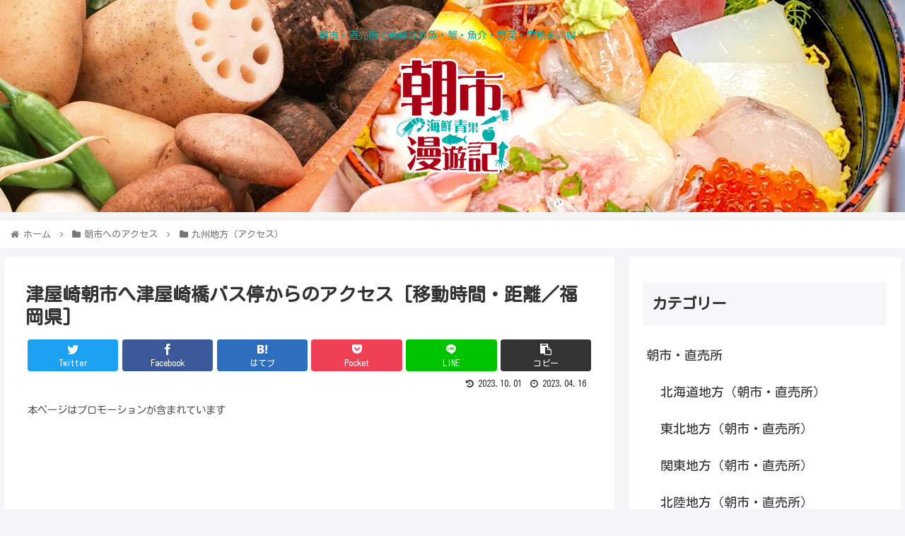

--- FILE ---
content_type: text/html; charset=UTF-8
request_url: https://asaichi.life-hack-sp.com/archives/11790
body_size: 31835
content:
<!doctype html>
<html lang="ja">

<head>
<meta charset="utf-8">
<meta http-equiv="X-UA-Compatible" content="IE=edge">
<meta name="viewport" content="width=device-width, initial-scale=1.0, viewport-fit=cover"/>
<meta name="referrer" content="no-referrer-when-downgrade"/>

  
  
<!-- Global site tag (gtag.js) - Google Analytics -->
<script async src="https://www.googletagmanager.com/gtag/js?id=G-PRJV8RQLY6"></script>
<script>
  window.dataLayer = window.dataLayer || [];
  function gtag(){dataLayer.push(arguments);}
  gtag('js', new Date());

  gtag('config', 'G-PRJV8RQLY6');
</script>

  

  <!-- Google Search Console -->
<meta name="google-site-verification" content="5xNcCjoFV1PSKIRSEE9ISRQhdbw0g6cgsTOrtHjxNWo" />
<!-- /Google Search Console -->
<!-- preconnect dns-prefetch -->
<link rel="preconnect dns-prefetch" href="//www.googletagmanager.com">
<link rel="preconnect dns-prefetch" href="//www.google-analytics.com">
<link rel="preconnect dns-prefetch" href="//ajax.googleapis.com">
<link rel="preconnect dns-prefetch" href="//cdnjs.cloudflare.com">
<link rel="preconnect dns-prefetch" href="//pagead2.googlesyndication.com">
<link rel="preconnect dns-prefetch" href="//googleads.g.doubleclick.net">
<link rel="preconnect dns-prefetch" href="//tpc.googlesyndication.com">
<link rel="preconnect dns-prefetch" href="//ad.doubleclick.net">
<link rel="preconnect dns-prefetch" href="//www.gstatic.com">
<link rel="preconnect dns-prefetch" href="//cse.google.com">
<link rel="preconnect dns-prefetch" href="//fonts.gstatic.com">
<link rel="preconnect dns-prefetch" href="//fonts.googleapis.com">
<link rel="preconnect dns-prefetch" href="//cms.quantserve.com">
<link rel="preconnect dns-prefetch" href="//secure.gravatar.com">
<link rel="preconnect dns-prefetch" href="//cdn.syndication.twimg.com">
<link rel="preconnect dns-prefetch" href="//cdn.jsdelivr.net">
<link rel="preconnect dns-prefetch" href="//images-fe.ssl-images-amazon.com">
<link rel="preconnect dns-prefetch" href="//completion.amazon.com">
<link rel="preconnect dns-prefetch" href="//m.media-amazon.com">
<link rel="preconnect dns-prefetch" href="//i.moshimo.com">
<link rel="preconnect dns-prefetch" href="//aml.valuecommerce.com">
<link rel="preconnect dns-prefetch" href="//dalc.valuecommerce.com">
<link rel="preconnect dns-prefetch" href="//dalb.valuecommerce.com">

<!-- Preload -->
<link rel="preload" as="font" type="font/woff" href="https://asaichi.life-hack-sp.com/wp-content/themes/cocoon-master/webfonts/icomoon/fonts/icomoon.woff" crossorigin>
<link rel="preload" as="font" type="font/woff2" href="https://asaichi.life-hack-sp.com/wp-content/themes/cocoon-master/webfonts/fontawesome/fonts/fontawesome-webfont.woff2?v=4.7.0" crossorigin>

<title>津屋崎朝市へ津屋崎橋バス停からのアクセス [移動時間・距離／福岡県]  |  朝市海鮮青果漫遊記</title>
<meta name='robots' content='max-image-preview:large' />

<!-- OGP -->
<meta property="og:type" content="article">
<meta property="og:description" content="津屋崎朝市へ向かう津屋崎橋バス停からのアクセスについて、移動時間・距離などの情報と地図をまとめてご紹介しています。また、近くの立ち寄りたい観光スポットもご紹介しています。">
<meta property="og:title" content="津屋崎朝市へ津屋崎橋バス停からのアクセス [移動時間・距離／福岡県]">
<meta property="og:url" content="https://asaichi.life-hack-sp.com/archives/11790">
<meta property="og:image" content="https://asaichi.life-hack-sp.com/wp-content/uploads/2023/04/c886d6fd13d33ac849cf9293e2834303.jpg">
<meta property="og:site_name" content="朝市海鮮青果漫遊記">
<meta property="og:locale" content="ja_JP">
<meta property="article:published_time" content="2023-04-16T09:55:51+09:00" />
<meta property="article:modified_time" content="2023-10-01T13:07:58+09:00" />
<meta property="article:section" content="九州地方（アクセス）">
<!-- /OGP -->

<!-- Twitter Card -->
<meta name="twitter:card" content="summary_large_image">
<meta property="twitter:description" content="津屋崎朝市へ向かう津屋崎橋バス停からのアクセスについて、移動時間・距離などの情報と地図をまとめてご紹介しています。また、近くの立ち寄りたい観光スポットもご紹介しています。">
<meta property="twitter:title" content="津屋崎朝市へ津屋崎橋バス停からのアクセス [移動時間・距離／福岡県]">
<meta property="twitter:url" content="https://asaichi.life-hack-sp.com/archives/11790">
<meta name="twitter:image" content="https://asaichi.life-hack-sp.com/wp-content/uploads/2023/04/c886d6fd13d33ac849cf9293e2834303.jpg">
<meta name="twitter:domain" content="asaichi.life-hack-sp.com">
<!-- /Twitter Card -->
<link rel='dns-prefetch' href='//webfonts.xserver.jp' />
<link rel='dns-prefetch' href='//ajax.googleapis.com' />
<link rel='dns-prefetch' href='//cdnjs.cloudflare.com' />
<link rel='dns-prefetch' href='//fonts.googleapis.com' />
<link rel="alternate" type="application/rss+xml" title="朝市海鮮青果漫遊記 &raquo; フィード" href="https://asaichi.life-hack-sp.com/feed" />
<link rel="alternate" type="application/rss+xml" title="朝市海鮮青果漫遊記 &raquo; コメントフィード" href="https://asaichi.life-hack-sp.com/comments/feed" />
<style id='wp-img-auto-sizes-contain-inline-css'>
img:is([sizes=auto i],[sizes^="auto," i]){contain-intrinsic-size:3000px 1500px}
/*# sourceURL=wp-img-auto-sizes-contain-inline-css */
</style>
<link rel='stylesheet' id='cocoon-style-css' href='https://asaichi.life-hack-sp.com/wp-content/themes/cocoon-master/style.css?ver=6.9&#038;fver=20220726104612' media='all' />
<link rel='stylesheet' id='cocoon-keyframes-css' href='https://asaichi.life-hack-sp.com/wp-content/themes/cocoon-master/keyframes.css?ver=6.9&#038;fver=20220726104612' media='all' />
<link rel='stylesheet' id='font-awesome-style-css' href='https://asaichi.life-hack-sp.com/wp-content/themes/cocoon-master/webfonts/fontawesome/css/font-awesome.min.css?ver=6.9&#038;fver=20220726104612' media='all' />
<link rel='stylesheet' id='icomoon-style-css' href='https://asaichi.life-hack-sp.com/wp-content/themes/cocoon-master/webfonts/icomoon/style.css?ver=6.9&#038;fver=20220726104612' media='all' />
<link rel='stylesheet' id='baguettebox-style-css' href='https://asaichi.life-hack-sp.com/wp-content/themes/cocoon-master/plugins/baguettebox/dist/baguetteBox.min.css?ver=6.9&#038;fver=20220726104612' media='all' />
<link rel='stylesheet' id='cocoon-skin-style-css' href='https://asaichi.life-hack-sp.com/wp-content/themes/cocoon-child-master/skins/skin-template/style.css?ver=6.9&#038;fver=20220726104632' media='all' />
<style id='cocoon-skin-style-inline-css'>
.header .header-in{min-height:300px}.header{background-image:url(http://asaichi.life-hack-sp.com/wp-content/uploads/2022/07/eb875bf071d73b7f41ef73b5d5657113.jpg)}.header,.header .site-name-text,#navi .navi-in a,#navi .navi-in a:hover{color:#00ada9}.main{width:860px}.sidebar{width:376px}@media screen and (max-width:1280px){.wrap{width:auto}.main,.sidebar,.sidebar-left .main,.sidebar-left .sidebar{margin:0 .5%}.main{width:67.4%}.sidebar{padding:1.5%;width:30%}.entry-card-thumb{width:38%}.entry-card-content{margin-left:40%}}body::after{content:url(https://asaichi.life-hack-sp.com/wp-content/themes/cocoon-master/lib/analytics/access.php?post_id=11790&post_type=post)!important;visibility:hidden;position:absolute;bottom:0;right:0;width:1px;height:1px;overflow:hidden;display:inline!important}.logo-header img{height:165px;width:auto}.logo-header img{width:165px;height:auto}@media screen and (max-width:834px){.header div.header-in{min-height:300px}}.toc-checkbox{display:none}.toc-content{visibility:hidden;height:0;opacity:.2;transition:all .5s ease-out}.toc-checkbox:checked~.toc-content{visibility:visible;padding-top:.6em;height:100%;opacity:1}.toc-title::after{content:'[開く]';margin-left:.5em;cursor:pointer;font-size:.8em}.toc-title:hover::after{text-decoration:underline}.toc-checkbox:checked+.toc-title::after{content:'[閉じる]'}#respond{display:none}.entry-content>*,.demo .entry-content p{line-height:1.8}.entry-content>*,.article p,.demo .entry-content p,.article dl,.article ul,.article ol,.article blockquote,.article pre,.article table,.article .toc,.body .article,.body .column-wrap,.body .new-entry-cards,.body .popular-entry-cards,.body .navi-entry-cards,.body .box-menus,.body .ranking-item,.body .rss-entry-cards,.body .widget,.body .author-box,.body .blogcard-wrap,.body .login-user-only,.body .information-box,.body .question-box,.body .alert-box,.body .information,.body .question,.body .alert,.body .memo-box,.body .comment-box,.body .common-icon-box,.body .blank-box,.body .button-block,.body .micro-bottom,.body .caption-box,.body .tab-caption-box,.body .label-box,.body .toggle-wrap,.body .wp-block-image,.body .booklink-box,.body .kaerebalink-box,.body .tomarebalink-box,.body .product-item-box,.body .speech-wrap,.body .wp-block-categories,.body .wp-block-archives,.body .wp-block-archives-dropdown,.body .wp-block-calendar,.body .ad-area,.body .wp-block-gallery,.body .wp-block-audio,.body .wp-block-cover,.body .wp-block-file,.body .wp-block-media-text,.body .wp-block-video,.body .wp-block-buttons,.body .wp-block-columns,.body .wp-block-separator,.body .components-placeholder,.body .wp-block-search,.body .wp-block-social-links,.body .timeline-box,.body .blogcard-type,.body .btn-wrap,.body .btn-wrap a,.body .block-box,.body .wp-block-embed,.body .wp-block-group,.body .wp-block-table,.body .scrollable-table,.body .wp-block-separator,.body .wp-block,.body .video-container,.comment-area,.related-entries,.pager-post-navi,.comment-respond,.is-root-container>*,[data-type="core/freeform"]{margin-bottom:1.8em}.article h2,.article h3,.article h4,.article h5,.article h6{margin-bottom:1.62em}@media screen and (max-width:480px){.body,.menu-content{font-size:16px}}@media screen and (max-width:781px){.wp-block-column{margin-bottom:1.8em}}@media screen and (max-width:599px){.column-wrap>div{margin-bottom:1.8em}}.article h2,.article h3,.article h4,.article h5,.article h6{margin-top:2.4em}.article .micro-top{margin-bottom:.36em}.article .micro-bottom{margin-top:-1.62em}.article .micro-balloon{margin-bottom:.9em}.article .micro-bottom.micro-balloon{margin-top:-1.26em}.blank-box.bb-key-color{border-color:#19448e}.iic-key-color li::before{color:#19448e}.blank-box.bb-tab.bb-key-color::before{background-color:#19448e}.tb-key-color .toggle-button{border:1px solid #19448e;background:#19448e;color:#fff}.tb-key-color .toggle-button::before{color:#ccc}.tb-key-color .toggle-checkbox:checked~.toggle-content{border-color:#19448e}.cb-key-color.caption-box{border-color:#19448e}.cb-key-color .caption-box-label{background-color:#19448e;color:#fff}.tcb-key-color .tab-caption-box-label{background-color:#19448e;color:#fff}.tcb-key-color .tab-caption-box-content{border-color:#19448e}.lb-key-color .label-box-content{border-color:#19448e}.mc-key-color{background-color:#19448e;color:#fff;border:0}.mc-key-color.micro-bottom::after{border-bottom-color:#19448e;border-top-color:transparent}.mc-key-color::before{border-top-color:transparent;border-bottom-color:transparent}.mc-key-color::after{border-top-color:#19448e}.btn-key-color,.btn-wrap.btn-wrap-key-color>a{background-color:#19448e}.has-text-color.has-key-color-color{color:#19448e}.has-background.has-key-color-background-color{background-color:#19448e}.body.article,body#tinymce.wp-editor{background-color:#fff}.body.article,.editor-post-title__block .editor-post-title__input,body#tinymce.wp-editor{color:#333}html .body .has-key-color-background-color{background-color:#19448e}html .body .has-key-color-color{color:#19448e}html .body .has-key-color-color .toggle-button::before{color:#19448e}html .body .has-key-color-border-color{border-color:#19448e}html .body .btn-wrap.has-key-color-background-color>a{background-color:#19448e}html .body .btn-wrap.has-key-color-color>a{color:#19448e}html .body .btn-wrap.has-key-color-border-color>a{border-color:#19448e}html .body .bb-tab.has-key-color-border-color .bb-label{background-color:#19448e}html .body .toggle-wrap.has-key-color-color .toggle-button,html .body .toggle-wrap.has-key-color-color .toggle-button:before{color:#19448e}html .body .toggle-wrap.has-key-color-border-color .toggle-button{background-color:#19448e}html .body .toggle-wrap.has-key-color-border-color .toggle-button,.toggle-wrap.has-key-color-border-color .toggle-content{border-color:#19448e}html .body .iconlist-box.has-key-color-icon-color li::before{color:#19448e}html .body .micro-balloon.has-key-color-color{color:#19448e}html .body .micro-balloon.has-key-color-background-color{background-color:#19448e;border-color:transparent}html .body .micro-balloon.has-key-color-background-color.micro-bottom::after{border-bottom-color:#19448e;border-top-color:transparent}html .body .micro-balloon.has-key-color-background-color::before{border-top-color:transparent;border-bottom-color:transparent}html .body .micro-balloon.has-key-color-background-color::after{border-top-color:#19448e}html .body .micro-balloon.has-border-color.has-key-color-border-color{border-color:#19448e}html .body .micro-balloon.micro-top.has-key-color-border-color::before{border-top-color:#19448e}html .body .micro-balloon.micro-bottom.has-key-color-border-color::before{border-bottom-color:#19448e}html .body .caption-box.has-key-color-border-color .box-label{background-color:#19448e}html .body .tab-caption-box.has-key-color-border-color .box-label{background-color:#19448e}html .body .tab-caption-box.has-key-color-border-color .box-content{border-color:#19448e}html .body .tab-caption-box.has-key-color-background-color .box-content{background-color:#19448e}html .body .label-box.has-key-color-border-color .box-content{border-color:#19448e}html .body .label-box.has-key-color-background-color .box-content{background-color:#19448e}html .body .speech-balloon.has-key-color-background-color{background-color:#19448e}html .body .speech-balloon.has-text-color.has-key-color-color{color:#19448e}html .body .speech-balloon.has-key-color-border-color{border-color:#19448e}html .body .sbp-l .speech-balloon.has-key-color-border-color::before{border-right-color:#19448e}html .body .sbp-r .speech-balloon.has-key-color-border-color::before{border-left-color:#19448e}html .body .sbp-l .speech-balloon.has-key-color-background-color::after{border-right-color:#19448e}html .body .sbp-r .speech-balloon.has-key-color-background-color::after{border-left-color:#19448e}html .body .sbs-line.sbp-r .speech-balloon.has-key-color-background-color{background-color:#19448e}html .body .sbs-line.sbp-r .speech-balloon.has-key-color-border-color{border-color:#19448e}html .body .speech-wraphtml .body .sbs-think .speech-balloon.has-key-color-border-color::before,html .body .speech-wrap.sbs-think .speech-balloon.has-key-color-border-color::after{border-color:#19448e}html .body .sbs-think .speech-balloon.has-key-color-background-color::before,html .body .sbs-think .speech-balloon.has-key-color-background-color::after{background-color:#19448e}html .body .sbs-think .speech-balloon.has-key-color-border-color::before{border-color:#19448e}html .body .timeline-box.has-key-color-point-color .timeline-item::before{background-color:#19448e}html .body .has-key-color-question-color .faq-question-label{color:#19448e}html .body .has-key-color-answer-color .faq-answer-label{color:#19448e}html .body .is-style-square.has-key-color-question-color .faq-question-label{color:#fff;background-color:#19448e}html .body .is-style-square.has-key-color-answer-color .faq-answer-label{color:#fff;background-color:#19448e}html .body .has-red-background-color{background-color:#e60033}html .body .has-red-color{color:#e60033}html .body .has-red-color .toggle-button::before{color:#e60033}html .body .has-red-border-color{border-color:#e60033}html .body .btn-wrap.has-red-background-color>a{background-color:#e60033}html .body .btn-wrap.has-red-color>a{color:#e60033}html .body .btn-wrap.has-red-border-color>a{border-color:#e60033}html .body .bb-tab.has-red-border-color .bb-label{background-color:#e60033}html .body .toggle-wrap.has-red-color .toggle-button,html .body .toggle-wrap.has-red-color .toggle-button:before{color:#e60033}html .body .toggle-wrap.has-red-border-color .toggle-button{background-color:#e60033}html .body .toggle-wrap.has-red-border-color .toggle-button,.toggle-wrap.has-red-border-color .toggle-content{border-color:#e60033}html .body .iconlist-box.has-red-icon-color li::before{color:#e60033}html .body .micro-balloon.has-red-color{color:#e60033}html .body .micro-balloon.has-red-background-color{background-color:#e60033;border-color:transparent}html .body .micro-balloon.has-red-background-color.micro-bottom::after{border-bottom-color:#e60033;border-top-color:transparent}html .body .micro-balloon.has-red-background-color::before{border-top-color:transparent;border-bottom-color:transparent}html .body .micro-balloon.has-red-background-color::after{border-top-color:#e60033}html .body .micro-balloon.has-border-color.has-red-border-color{border-color:#e60033}html .body .micro-balloon.micro-top.has-red-border-color::before{border-top-color:#e60033}html .body .micro-balloon.micro-bottom.has-red-border-color::before{border-bottom-color:#e60033}html .body .caption-box.has-red-border-color .box-label{background-color:#e60033}html .body .tab-caption-box.has-red-border-color .box-label{background-color:#e60033}html .body .tab-caption-box.has-red-border-color .box-content{border-color:#e60033}html .body .tab-caption-box.has-red-background-color .box-content{background-color:#e60033}html .body .label-box.has-red-border-color .box-content{border-color:#e60033}html .body .label-box.has-red-background-color .box-content{background-color:#e60033}html .body .speech-balloon.has-red-background-color{background-color:#e60033}html .body .speech-balloon.has-text-color.has-red-color{color:#e60033}html .body .speech-balloon.has-red-border-color{border-color:#e60033}html .body .sbp-l .speech-balloon.has-red-border-color::before{border-right-color:#e60033}html .body .sbp-r .speech-balloon.has-red-border-color::before{border-left-color:#e60033}html .body .sbp-l .speech-balloon.has-red-background-color::after{border-right-color:#e60033}html .body .sbp-r .speech-balloon.has-red-background-color::after{border-left-color:#e60033}html .body .sbs-line.sbp-r .speech-balloon.has-red-background-color{background-color:#e60033}html .body .sbs-line.sbp-r .speech-balloon.has-red-border-color{border-color:#e60033}html .body .speech-wraphtml .body .sbs-think .speech-balloon.has-red-border-color::before,html .body .speech-wrap.sbs-think .speech-balloon.has-red-border-color::after{border-color:#e60033}html .body .sbs-think .speech-balloon.has-red-background-color::before,html .body .sbs-think .speech-balloon.has-red-background-color::after{background-color:#e60033}html .body .sbs-think .speech-balloon.has-red-border-color::before{border-color:#e60033}html .body .timeline-box.has-red-point-color .timeline-item::before{background-color:#e60033}html .body .has-red-question-color .faq-question-label{color:#e60033}html .body .has-red-answer-color .faq-answer-label{color:#e60033}html .body .is-style-square.has-red-question-color .faq-question-label{color:#fff;background-color:#e60033}html .body .is-style-square.has-red-answer-color .faq-answer-label{color:#fff;background-color:#e60033}html .body .has-pink-background-color{background-color:#e95295}html .body .has-pink-color{color:#e95295}html .body .has-pink-color .toggle-button::before{color:#e95295}html .body .has-pink-border-color{border-color:#e95295}html .body .btn-wrap.has-pink-background-color>a{background-color:#e95295}html .body .btn-wrap.has-pink-color>a{color:#e95295}html .body .btn-wrap.has-pink-border-color>a{border-color:#e95295}html .body .bb-tab.has-pink-border-color .bb-label{background-color:#e95295}html .body .toggle-wrap.has-pink-color .toggle-button,html .body .toggle-wrap.has-pink-color .toggle-button:before{color:#e95295}html .body .toggle-wrap.has-pink-border-color .toggle-button{background-color:#e95295}html .body .toggle-wrap.has-pink-border-color .toggle-button,.toggle-wrap.has-pink-border-color .toggle-content{border-color:#e95295}html .body .iconlist-box.has-pink-icon-color li::before{color:#e95295}html .body .micro-balloon.has-pink-color{color:#e95295}html .body .micro-balloon.has-pink-background-color{background-color:#e95295;border-color:transparent}html .body .micro-balloon.has-pink-background-color.micro-bottom::after{border-bottom-color:#e95295;border-top-color:transparent}html .body .micro-balloon.has-pink-background-color::before{border-top-color:transparent;border-bottom-color:transparent}html .body .micro-balloon.has-pink-background-color::after{border-top-color:#e95295}html .body .micro-balloon.has-border-color.has-pink-border-color{border-color:#e95295}html .body .micro-balloon.micro-top.has-pink-border-color::before{border-top-color:#e95295}html .body .micro-balloon.micro-bottom.has-pink-border-color::before{border-bottom-color:#e95295}html .body .caption-box.has-pink-border-color .box-label{background-color:#e95295}html .body .tab-caption-box.has-pink-border-color .box-label{background-color:#e95295}html .body .tab-caption-box.has-pink-border-color .box-content{border-color:#e95295}html .body .tab-caption-box.has-pink-background-color .box-content{background-color:#e95295}html .body .label-box.has-pink-border-color .box-content{border-color:#e95295}html .body .label-box.has-pink-background-color .box-content{background-color:#e95295}html .body .speech-balloon.has-pink-background-color{background-color:#e95295}html .body .speech-balloon.has-text-color.has-pink-color{color:#e95295}html .body .speech-balloon.has-pink-border-color{border-color:#e95295}html .body .sbp-l .speech-balloon.has-pink-border-color::before{border-right-color:#e95295}html .body .sbp-r .speech-balloon.has-pink-border-color::before{border-left-color:#e95295}html .body .sbp-l .speech-balloon.has-pink-background-color::after{border-right-color:#e95295}html .body .sbp-r .speech-balloon.has-pink-background-color::after{border-left-color:#e95295}html .body .sbs-line.sbp-r .speech-balloon.has-pink-background-color{background-color:#e95295}html .body .sbs-line.sbp-r .speech-balloon.has-pink-border-color{border-color:#e95295}html .body .speech-wraphtml .body .sbs-think .speech-balloon.has-pink-border-color::before,html .body .speech-wrap.sbs-think .speech-balloon.has-pink-border-color::after{border-color:#e95295}html .body .sbs-think .speech-balloon.has-pink-background-color::before,html .body .sbs-think .speech-balloon.has-pink-background-color::after{background-color:#e95295}html .body .sbs-think .speech-balloon.has-pink-border-color::before{border-color:#e95295}html .body .timeline-box.has-pink-point-color .timeline-item::before{background-color:#e95295}html .body .has-pink-question-color .faq-question-label{color:#e95295}html .body .has-pink-answer-color .faq-answer-label{color:#e95295}html .body .is-style-square.has-pink-question-color .faq-question-label{color:#fff;background-color:#e95295}html .body .is-style-square.has-pink-answer-color .faq-answer-label{color:#fff;background-color:#e95295}html .body .has-purple-background-color{background-color:#884898}html .body .has-purple-color{color:#884898}html .body .has-purple-color .toggle-button::before{color:#884898}html .body .has-purple-border-color{border-color:#884898}html .body .btn-wrap.has-purple-background-color>a{background-color:#884898}html .body .btn-wrap.has-purple-color>a{color:#884898}html .body .btn-wrap.has-purple-border-color>a{border-color:#884898}html .body .bb-tab.has-purple-border-color .bb-label{background-color:#884898}html .body .toggle-wrap.has-purple-color .toggle-button,html .body .toggle-wrap.has-purple-color .toggle-button:before{color:#884898}html .body .toggle-wrap.has-purple-border-color .toggle-button{background-color:#884898}html .body .toggle-wrap.has-purple-border-color .toggle-button,.toggle-wrap.has-purple-border-color .toggle-content{border-color:#884898}html .body .iconlist-box.has-purple-icon-color li::before{color:#884898}html .body .micro-balloon.has-purple-color{color:#884898}html .body .micro-balloon.has-purple-background-color{background-color:#884898;border-color:transparent}html .body .micro-balloon.has-purple-background-color.micro-bottom::after{border-bottom-color:#884898;border-top-color:transparent}html .body .micro-balloon.has-purple-background-color::before{border-top-color:transparent;border-bottom-color:transparent}html .body .micro-balloon.has-purple-background-color::after{border-top-color:#884898}html .body .micro-balloon.has-border-color.has-purple-border-color{border-color:#884898}html .body .micro-balloon.micro-top.has-purple-border-color::before{border-top-color:#884898}html .body .micro-balloon.micro-bottom.has-purple-border-color::before{border-bottom-color:#884898}html .body .caption-box.has-purple-border-color .box-label{background-color:#884898}html .body .tab-caption-box.has-purple-border-color .box-label{background-color:#884898}html .body .tab-caption-box.has-purple-border-color .box-content{border-color:#884898}html .body .tab-caption-box.has-purple-background-color .box-content{background-color:#884898}html .body .label-box.has-purple-border-color .box-content{border-color:#884898}html .body .label-box.has-purple-background-color .box-content{background-color:#884898}html .body .speech-balloon.has-purple-background-color{background-color:#884898}html .body .speech-balloon.has-text-color.has-purple-color{color:#884898}html .body .speech-balloon.has-purple-border-color{border-color:#884898}html .body .sbp-l .speech-balloon.has-purple-border-color::before{border-right-color:#884898}html .body .sbp-r .speech-balloon.has-purple-border-color::before{border-left-color:#884898}html .body .sbp-l .speech-balloon.has-purple-background-color::after{border-right-color:#884898}html .body .sbp-r .speech-balloon.has-purple-background-color::after{border-left-color:#884898}html .body .sbs-line.sbp-r .speech-balloon.has-purple-background-color{background-color:#884898}html .body .sbs-line.sbp-r .speech-balloon.has-purple-border-color{border-color:#884898}html .body .speech-wraphtml .body .sbs-think .speech-balloon.has-purple-border-color::before,html .body .speech-wrap.sbs-think .speech-balloon.has-purple-border-color::after{border-color:#884898}html .body .sbs-think .speech-balloon.has-purple-background-color::before,html .body .sbs-think .speech-balloon.has-purple-background-color::after{background-color:#884898}html .body .sbs-think .speech-balloon.has-purple-border-color::before{border-color:#884898}html .body .timeline-box.has-purple-point-color .timeline-item::before{background-color:#884898}html .body .has-purple-question-color .faq-question-label{color:#884898}html .body .has-purple-answer-color .faq-answer-label{color:#884898}html .body .is-style-square.has-purple-question-color .faq-question-label{color:#fff;background-color:#884898}html .body .is-style-square.has-purple-answer-color .faq-answer-label{color:#fff;background-color:#884898}html .body .has-deep-background-color{background-color:#55295b}html .body .has-deep-color{color:#55295b}html .body .has-deep-color .toggle-button::before{color:#55295b}html .body .has-deep-border-color{border-color:#55295b}html .body .btn-wrap.has-deep-background-color>a{background-color:#55295b}html .body .btn-wrap.has-deep-color>a{color:#55295b}html .body .btn-wrap.has-deep-border-color>a{border-color:#55295b}html .body .bb-tab.has-deep-border-color .bb-label{background-color:#55295b}html .body .toggle-wrap.has-deep-color .toggle-button,html .body .toggle-wrap.has-deep-color .toggle-button:before{color:#55295b}html .body .toggle-wrap.has-deep-border-color .toggle-button{background-color:#55295b}html .body .toggle-wrap.has-deep-border-color .toggle-button,.toggle-wrap.has-deep-border-color .toggle-content{border-color:#55295b}html .body .iconlist-box.has-deep-icon-color li::before{color:#55295b}html .body .micro-balloon.has-deep-color{color:#55295b}html .body .micro-balloon.has-deep-background-color{background-color:#55295b;border-color:transparent}html .body .micro-balloon.has-deep-background-color.micro-bottom::after{border-bottom-color:#55295b;border-top-color:transparent}html .body .micro-balloon.has-deep-background-color::before{border-top-color:transparent;border-bottom-color:transparent}html .body .micro-balloon.has-deep-background-color::after{border-top-color:#55295b}html .body .micro-balloon.has-border-color.has-deep-border-color{border-color:#55295b}html .body .micro-balloon.micro-top.has-deep-border-color::before{border-top-color:#55295b}html .body .micro-balloon.micro-bottom.has-deep-border-color::before{border-bottom-color:#55295b}html .body .caption-box.has-deep-border-color .box-label{background-color:#55295b}html .body .tab-caption-box.has-deep-border-color .box-label{background-color:#55295b}html .body .tab-caption-box.has-deep-border-color .box-content{border-color:#55295b}html .body .tab-caption-box.has-deep-background-color .box-content{background-color:#55295b}html .body .label-box.has-deep-border-color .box-content{border-color:#55295b}html .body .label-box.has-deep-background-color .box-content{background-color:#55295b}html .body .speech-balloon.has-deep-background-color{background-color:#55295b}html .body .speech-balloon.has-text-color.has-deep-color{color:#55295b}html .body .speech-balloon.has-deep-border-color{border-color:#55295b}html .body .sbp-l .speech-balloon.has-deep-border-color::before{border-right-color:#55295b}html .body .sbp-r .speech-balloon.has-deep-border-color::before{border-left-color:#55295b}html .body .sbp-l .speech-balloon.has-deep-background-color::after{border-right-color:#55295b}html .body .sbp-r .speech-balloon.has-deep-background-color::after{border-left-color:#55295b}html .body .sbs-line.sbp-r .speech-balloon.has-deep-background-color{background-color:#55295b}html .body .sbs-line.sbp-r .speech-balloon.has-deep-border-color{border-color:#55295b}html .body .speech-wraphtml .body .sbs-think .speech-balloon.has-deep-border-color::before,html .body .speech-wrap.sbs-think .speech-balloon.has-deep-border-color::after{border-color:#55295b}html .body .sbs-think .speech-balloon.has-deep-background-color::before,html .body .sbs-think .speech-balloon.has-deep-background-color::after{background-color:#55295b}html .body .sbs-think .speech-balloon.has-deep-border-color::before{border-color:#55295b}html .body .timeline-box.has-deep-point-color .timeline-item::before{background-color:#55295b}html .body .has-deep-question-color .faq-question-label{color:#55295b}html .body .has-deep-answer-color .faq-answer-label{color:#55295b}html .body .is-style-square.has-deep-question-color .faq-question-label{color:#fff;background-color:#55295b}html .body .is-style-square.has-deep-answer-color .faq-answer-label{color:#fff;background-color:#55295b}html .body .has-indigo-background-color{background-color:#1e50a2}html .body .has-indigo-color{color:#1e50a2}html .body .has-indigo-color .toggle-button::before{color:#1e50a2}html .body .has-indigo-border-color{border-color:#1e50a2}html .body .btn-wrap.has-indigo-background-color>a{background-color:#1e50a2}html .body .btn-wrap.has-indigo-color>a{color:#1e50a2}html .body .btn-wrap.has-indigo-border-color>a{border-color:#1e50a2}html .body .bb-tab.has-indigo-border-color .bb-label{background-color:#1e50a2}html .body .toggle-wrap.has-indigo-color .toggle-button,html .body .toggle-wrap.has-indigo-color .toggle-button:before{color:#1e50a2}html .body .toggle-wrap.has-indigo-border-color .toggle-button{background-color:#1e50a2}html .body .toggle-wrap.has-indigo-border-color .toggle-button,.toggle-wrap.has-indigo-border-color .toggle-content{border-color:#1e50a2}html .body .iconlist-box.has-indigo-icon-color li::before{color:#1e50a2}html .body .micro-balloon.has-indigo-color{color:#1e50a2}html .body .micro-balloon.has-indigo-background-color{background-color:#1e50a2;border-color:transparent}html .body .micro-balloon.has-indigo-background-color.micro-bottom::after{border-bottom-color:#1e50a2;border-top-color:transparent}html .body .micro-balloon.has-indigo-background-color::before{border-top-color:transparent;border-bottom-color:transparent}html .body .micro-balloon.has-indigo-background-color::after{border-top-color:#1e50a2}html .body .micro-balloon.has-border-color.has-indigo-border-color{border-color:#1e50a2}html .body .micro-balloon.micro-top.has-indigo-border-color::before{border-top-color:#1e50a2}html .body .micro-balloon.micro-bottom.has-indigo-border-color::before{border-bottom-color:#1e50a2}html .body .caption-box.has-indigo-border-color .box-label{background-color:#1e50a2}html .body .tab-caption-box.has-indigo-border-color .box-label{background-color:#1e50a2}html .body .tab-caption-box.has-indigo-border-color .box-content{border-color:#1e50a2}html .body .tab-caption-box.has-indigo-background-color .box-content{background-color:#1e50a2}html .body .label-box.has-indigo-border-color .box-content{border-color:#1e50a2}html .body .label-box.has-indigo-background-color .box-content{background-color:#1e50a2}html .body .speech-balloon.has-indigo-background-color{background-color:#1e50a2}html .body .speech-balloon.has-text-color.has-indigo-color{color:#1e50a2}html .body .speech-balloon.has-indigo-border-color{border-color:#1e50a2}html .body .sbp-l .speech-balloon.has-indigo-border-color::before{border-right-color:#1e50a2}html .body .sbp-r .speech-balloon.has-indigo-border-color::before{border-left-color:#1e50a2}html .body .sbp-l .speech-balloon.has-indigo-background-color::after{border-right-color:#1e50a2}html .body .sbp-r .speech-balloon.has-indigo-background-color::after{border-left-color:#1e50a2}html .body .sbs-line.sbp-r .speech-balloon.has-indigo-background-color{background-color:#1e50a2}html .body .sbs-line.sbp-r .speech-balloon.has-indigo-border-color{border-color:#1e50a2}html .body .speech-wraphtml .body .sbs-think .speech-balloon.has-indigo-border-color::before,html .body .speech-wrap.sbs-think .speech-balloon.has-indigo-border-color::after{border-color:#1e50a2}html .body .sbs-think .speech-balloon.has-indigo-background-color::before,html .body .sbs-think .speech-balloon.has-indigo-background-color::after{background-color:#1e50a2}html .body .sbs-think .speech-balloon.has-indigo-border-color::before{border-color:#1e50a2}html .body .timeline-box.has-indigo-point-color .timeline-item::before{background-color:#1e50a2}html .body .has-indigo-question-color .faq-question-label{color:#1e50a2}html .body .has-indigo-answer-color .faq-answer-label{color:#1e50a2}html .body .is-style-square.has-indigo-question-color .faq-question-label{color:#fff;background-color:#1e50a2}html .body .is-style-square.has-indigo-answer-color .faq-answer-label{color:#fff;background-color:#1e50a2}html .body .has-blue-background-color{background-color:#0095d9}html .body .has-blue-color{color:#0095d9}html .body .has-blue-color .toggle-button::before{color:#0095d9}html .body .has-blue-border-color{border-color:#0095d9}html .body .btn-wrap.has-blue-background-color>a{background-color:#0095d9}html .body .btn-wrap.has-blue-color>a{color:#0095d9}html .body .btn-wrap.has-blue-border-color>a{border-color:#0095d9}html .body .bb-tab.has-blue-border-color .bb-label{background-color:#0095d9}html .body .toggle-wrap.has-blue-color .toggle-button,html .body .toggle-wrap.has-blue-color .toggle-button:before{color:#0095d9}html .body .toggle-wrap.has-blue-border-color .toggle-button{background-color:#0095d9}html .body .toggle-wrap.has-blue-border-color .toggle-button,.toggle-wrap.has-blue-border-color .toggle-content{border-color:#0095d9}html .body .iconlist-box.has-blue-icon-color li::before{color:#0095d9}html .body .micro-balloon.has-blue-color{color:#0095d9}html .body .micro-balloon.has-blue-background-color{background-color:#0095d9;border-color:transparent}html .body .micro-balloon.has-blue-background-color.micro-bottom::after{border-bottom-color:#0095d9;border-top-color:transparent}html .body .micro-balloon.has-blue-background-color::before{border-top-color:transparent;border-bottom-color:transparent}html .body .micro-balloon.has-blue-background-color::after{border-top-color:#0095d9}html .body .micro-balloon.has-border-color.has-blue-border-color{border-color:#0095d9}html .body .micro-balloon.micro-top.has-blue-border-color::before{border-top-color:#0095d9}html .body .micro-balloon.micro-bottom.has-blue-border-color::before{border-bottom-color:#0095d9}html .body .caption-box.has-blue-border-color .box-label{background-color:#0095d9}html .body .tab-caption-box.has-blue-border-color .box-label{background-color:#0095d9}html .body .tab-caption-box.has-blue-border-color .box-content{border-color:#0095d9}html .body .tab-caption-box.has-blue-background-color .box-content{background-color:#0095d9}html .body .label-box.has-blue-border-color .box-content{border-color:#0095d9}html .body .label-box.has-blue-background-color .box-content{background-color:#0095d9}html .body .speech-balloon.has-blue-background-color{background-color:#0095d9}html .body .speech-balloon.has-text-color.has-blue-color{color:#0095d9}html .body .speech-balloon.has-blue-border-color{border-color:#0095d9}html .body .sbp-l .speech-balloon.has-blue-border-color::before{border-right-color:#0095d9}html .body .sbp-r .speech-balloon.has-blue-border-color::before{border-left-color:#0095d9}html .body .sbp-l .speech-balloon.has-blue-background-color::after{border-right-color:#0095d9}html .body .sbp-r .speech-balloon.has-blue-background-color::after{border-left-color:#0095d9}html .body .sbs-line.sbp-r .speech-balloon.has-blue-background-color{background-color:#0095d9}html .body .sbs-line.sbp-r .speech-balloon.has-blue-border-color{border-color:#0095d9}html .body .speech-wraphtml .body .sbs-think .speech-balloon.has-blue-border-color::before,html .body .speech-wrap.sbs-think .speech-balloon.has-blue-border-color::after{border-color:#0095d9}html .body .sbs-think .speech-balloon.has-blue-background-color::before,html .body .sbs-think .speech-balloon.has-blue-background-color::after{background-color:#0095d9}html .body .sbs-think .speech-balloon.has-blue-border-color::before{border-color:#0095d9}html .body .timeline-box.has-blue-point-color .timeline-item::before{background-color:#0095d9}html .body .has-blue-question-color .faq-question-label{color:#0095d9}html .body .has-blue-answer-color .faq-answer-label{color:#0095d9}html .body .is-style-square.has-blue-question-color .faq-question-label{color:#fff;background-color:#0095d9}html .body .is-style-square.has-blue-answer-color .faq-answer-label{color:#fff;background-color:#0095d9}html .body .has-light-blue-background-color{background-color:#2ca9e1}html .body .has-light-blue-color{color:#2ca9e1}html .body .has-light-blue-color .toggle-button::before{color:#2ca9e1}html .body .has-light-blue-border-color{border-color:#2ca9e1}html .body .btn-wrap.has-light-blue-background-color>a{background-color:#2ca9e1}html .body .btn-wrap.has-light-blue-color>a{color:#2ca9e1}html .body .btn-wrap.has-light-blue-border-color>a{border-color:#2ca9e1}html .body .bb-tab.has-light-blue-border-color .bb-label{background-color:#2ca9e1}html .body .toggle-wrap.has-light-blue-color .toggle-button,html .body .toggle-wrap.has-light-blue-color .toggle-button:before{color:#2ca9e1}html .body .toggle-wrap.has-light-blue-border-color .toggle-button{background-color:#2ca9e1}html .body .toggle-wrap.has-light-blue-border-color .toggle-button,.toggle-wrap.has-light-blue-border-color .toggle-content{border-color:#2ca9e1}html .body .iconlist-box.has-light-blue-icon-color li::before{color:#2ca9e1}html .body .micro-balloon.has-light-blue-color{color:#2ca9e1}html .body .micro-balloon.has-light-blue-background-color{background-color:#2ca9e1;border-color:transparent}html .body .micro-balloon.has-light-blue-background-color.micro-bottom::after{border-bottom-color:#2ca9e1;border-top-color:transparent}html .body .micro-balloon.has-light-blue-background-color::before{border-top-color:transparent;border-bottom-color:transparent}html .body .micro-balloon.has-light-blue-background-color::after{border-top-color:#2ca9e1}html .body .micro-balloon.has-border-color.has-light-blue-border-color{border-color:#2ca9e1}html .body .micro-balloon.micro-top.has-light-blue-border-color::before{border-top-color:#2ca9e1}html .body .micro-balloon.micro-bottom.has-light-blue-border-color::before{border-bottom-color:#2ca9e1}html .body .caption-box.has-light-blue-border-color .box-label{background-color:#2ca9e1}html .body .tab-caption-box.has-light-blue-border-color .box-label{background-color:#2ca9e1}html .body .tab-caption-box.has-light-blue-border-color .box-content{border-color:#2ca9e1}html .body .tab-caption-box.has-light-blue-background-color .box-content{background-color:#2ca9e1}html .body .label-box.has-light-blue-border-color .box-content{border-color:#2ca9e1}html .body .label-box.has-light-blue-background-color .box-content{background-color:#2ca9e1}html .body .speech-balloon.has-light-blue-background-color{background-color:#2ca9e1}html .body .speech-balloon.has-text-color.has-light-blue-color{color:#2ca9e1}html .body .speech-balloon.has-light-blue-border-color{border-color:#2ca9e1}html .body .sbp-l .speech-balloon.has-light-blue-border-color::before{border-right-color:#2ca9e1}html .body .sbp-r .speech-balloon.has-light-blue-border-color::before{border-left-color:#2ca9e1}html .body .sbp-l .speech-balloon.has-light-blue-background-color::after{border-right-color:#2ca9e1}html .body .sbp-r .speech-balloon.has-light-blue-background-color::after{border-left-color:#2ca9e1}html .body .sbs-line.sbp-r .speech-balloon.has-light-blue-background-color{background-color:#2ca9e1}html .body .sbs-line.sbp-r .speech-balloon.has-light-blue-border-color{border-color:#2ca9e1}html .body .speech-wraphtml .body .sbs-think .speech-balloon.has-light-blue-border-color::before,html .body .speech-wrap.sbs-think .speech-balloon.has-light-blue-border-color::after{border-color:#2ca9e1}html .body .sbs-think .speech-balloon.has-light-blue-background-color::before,html .body .sbs-think .speech-balloon.has-light-blue-background-color::after{background-color:#2ca9e1}html .body .sbs-think .speech-balloon.has-light-blue-border-color::before{border-color:#2ca9e1}html .body .timeline-box.has-light-blue-point-color .timeline-item::before{background-color:#2ca9e1}html .body .has-light-blue-question-color .faq-question-label{color:#2ca9e1}html .body .has-light-blue-answer-color .faq-answer-label{color:#2ca9e1}html .body .is-style-square.has-light-blue-question-color .faq-question-label{color:#fff;background-color:#2ca9e1}html .body .is-style-square.has-light-blue-answer-color .faq-answer-label{color:#fff;background-color:#2ca9e1}html .body .has-cyan-background-color{background-color:#00a3af}html .body .has-cyan-color{color:#00a3af}html .body .has-cyan-color .toggle-button::before{color:#00a3af}html .body .has-cyan-border-color{border-color:#00a3af}html .body .btn-wrap.has-cyan-background-color>a{background-color:#00a3af}html .body .btn-wrap.has-cyan-color>a{color:#00a3af}html .body .btn-wrap.has-cyan-border-color>a{border-color:#00a3af}html .body .bb-tab.has-cyan-border-color .bb-label{background-color:#00a3af}html .body .toggle-wrap.has-cyan-color .toggle-button,html .body .toggle-wrap.has-cyan-color .toggle-button:before{color:#00a3af}html .body .toggle-wrap.has-cyan-border-color .toggle-button{background-color:#00a3af}html .body .toggle-wrap.has-cyan-border-color .toggle-button,.toggle-wrap.has-cyan-border-color .toggle-content{border-color:#00a3af}html .body .iconlist-box.has-cyan-icon-color li::before{color:#00a3af}html .body .micro-balloon.has-cyan-color{color:#00a3af}html .body .micro-balloon.has-cyan-background-color{background-color:#00a3af;border-color:transparent}html .body .micro-balloon.has-cyan-background-color.micro-bottom::after{border-bottom-color:#00a3af;border-top-color:transparent}html .body .micro-balloon.has-cyan-background-color::before{border-top-color:transparent;border-bottom-color:transparent}html .body .micro-balloon.has-cyan-background-color::after{border-top-color:#00a3af}html .body .micro-balloon.has-border-color.has-cyan-border-color{border-color:#00a3af}html .body .micro-balloon.micro-top.has-cyan-border-color::before{border-top-color:#00a3af}html .body .micro-balloon.micro-bottom.has-cyan-border-color::before{border-bottom-color:#00a3af}html .body .caption-box.has-cyan-border-color .box-label{background-color:#00a3af}html .body .tab-caption-box.has-cyan-border-color .box-label{background-color:#00a3af}html .body .tab-caption-box.has-cyan-border-color .box-content{border-color:#00a3af}html .body .tab-caption-box.has-cyan-background-color .box-content{background-color:#00a3af}html .body .label-box.has-cyan-border-color .box-content{border-color:#00a3af}html .body .label-box.has-cyan-background-color .box-content{background-color:#00a3af}html .body .speech-balloon.has-cyan-background-color{background-color:#00a3af}html .body .speech-balloon.has-text-color.has-cyan-color{color:#00a3af}html .body .speech-balloon.has-cyan-border-color{border-color:#00a3af}html .body .sbp-l .speech-balloon.has-cyan-border-color::before{border-right-color:#00a3af}html .body .sbp-r .speech-balloon.has-cyan-border-color::before{border-left-color:#00a3af}html .body .sbp-l .speech-balloon.has-cyan-background-color::after{border-right-color:#00a3af}html .body .sbp-r .speech-balloon.has-cyan-background-color::after{border-left-color:#00a3af}html .body .sbs-line.sbp-r .speech-balloon.has-cyan-background-color{background-color:#00a3af}html .body .sbs-line.sbp-r .speech-balloon.has-cyan-border-color{border-color:#00a3af}html .body .speech-wraphtml .body .sbs-think .speech-balloon.has-cyan-border-color::before,html .body .speech-wrap.sbs-think .speech-balloon.has-cyan-border-color::after{border-color:#00a3af}html .body .sbs-think .speech-balloon.has-cyan-background-color::before,html .body .sbs-think .speech-balloon.has-cyan-background-color::after{background-color:#00a3af}html .body .sbs-think .speech-balloon.has-cyan-border-color::before{border-color:#00a3af}html .body .timeline-box.has-cyan-point-color .timeline-item::before{background-color:#00a3af}html .body .has-cyan-question-color .faq-question-label{color:#00a3af}html .body .has-cyan-answer-color .faq-answer-label{color:#00a3af}html .body .is-style-square.has-cyan-question-color .faq-question-label{color:#fff;background-color:#00a3af}html .body .is-style-square.has-cyan-answer-color .faq-answer-label{color:#fff;background-color:#00a3af}html .body .has-teal-background-color{background-color:#007b43}html .body .has-teal-color{color:#007b43}html .body .has-teal-color .toggle-button::before{color:#007b43}html .body .has-teal-border-color{border-color:#007b43}html .body .btn-wrap.has-teal-background-color>a{background-color:#007b43}html .body .btn-wrap.has-teal-color>a{color:#007b43}html .body .btn-wrap.has-teal-border-color>a{border-color:#007b43}html .body .bb-tab.has-teal-border-color .bb-label{background-color:#007b43}html .body .toggle-wrap.has-teal-color .toggle-button,html .body .toggle-wrap.has-teal-color .toggle-button:before{color:#007b43}html .body .toggle-wrap.has-teal-border-color .toggle-button{background-color:#007b43}html .body .toggle-wrap.has-teal-border-color .toggle-button,.toggle-wrap.has-teal-border-color .toggle-content{border-color:#007b43}html .body .iconlist-box.has-teal-icon-color li::before{color:#007b43}html .body .micro-balloon.has-teal-color{color:#007b43}html .body .micro-balloon.has-teal-background-color{background-color:#007b43;border-color:transparent}html .body .micro-balloon.has-teal-background-color.micro-bottom::after{border-bottom-color:#007b43;border-top-color:transparent}html .body .micro-balloon.has-teal-background-color::before{border-top-color:transparent;border-bottom-color:transparent}html .body .micro-balloon.has-teal-background-color::after{border-top-color:#007b43}html .body .micro-balloon.has-border-color.has-teal-border-color{border-color:#007b43}html .body .micro-balloon.micro-top.has-teal-border-color::before{border-top-color:#007b43}html .body .micro-balloon.micro-bottom.has-teal-border-color::before{border-bottom-color:#007b43}html .body .caption-box.has-teal-border-color .box-label{background-color:#007b43}html .body .tab-caption-box.has-teal-border-color .box-label{background-color:#007b43}html .body .tab-caption-box.has-teal-border-color .box-content{border-color:#007b43}html .body .tab-caption-box.has-teal-background-color .box-content{background-color:#007b43}html .body .label-box.has-teal-border-color .box-content{border-color:#007b43}html .body .label-box.has-teal-background-color .box-content{background-color:#007b43}html .body .speech-balloon.has-teal-background-color{background-color:#007b43}html .body .speech-balloon.has-text-color.has-teal-color{color:#007b43}html .body .speech-balloon.has-teal-border-color{border-color:#007b43}html .body .sbp-l .speech-balloon.has-teal-border-color::before{border-right-color:#007b43}html .body .sbp-r .speech-balloon.has-teal-border-color::before{border-left-color:#007b43}html .body .sbp-l .speech-balloon.has-teal-background-color::after{border-right-color:#007b43}html .body .sbp-r .speech-balloon.has-teal-background-color::after{border-left-color:#007b43}html .body .sbs-line.sbp-r .speech-balloon.has-teal-background-color{background-color:#007b43}html .body .sbs-line.sbp-r .speech-balloon.has-teal-border-color{border-color:#007b43}html .body .speech-wraphtml .body .sbs-think .speech-balloon.has-teal-border-color::before,html .body .speech-wrap.sbs-think .speech-balloon.has-teal-border-color::after{border-color:#007b43}html .body .sbs-think .speech-balloon.has-teal-background-color::before,html .body .sbs-think .speech-balloon.has-teal-background-color::after{background-color:#007b43}html .body .sbs-think .speech-balloon.has-teal-border-color::before{border-color:#007b43}html .body .timeline-box.has-teal-point-color .timeline-item::before{background-color:#007b43}html .body .has-teal-question-color .faq-question-label{color:#007b43}html .body .has-teal-answer-color .faq-answer-label{color:#007b43}html .body .is-style-square.has-teal-question-color .faq-question-label{color:#fff;background-color:#007b43}html .body .is-style-square.has-teal-answer-color .faq-answer-label{color:#fff;background-color:#007b43}html .body .has-green-background-color{background-color:#3eb370}html .body .has-green-color{color:#3eb370}html .body .has-green-color .toggle-button::before{color:#3eb370}html .body .has-green-border-color{border-color:#3eb370}html .body .btn-wrap.has-green-background-color>a{background-color:#3eb370}html .body .btn-wrap.has-green-color>a{color:#3eb370}html .body .btn-wrap.has-green-border-color>a{border-color:#3eb370}html .body .bb-tab.has-green-border-color .bb-label{background-color:#3eb370}html .body .toggle-wrap.has-green-color .toggle-button,html .body .toggle-wrap.has-green-color .toggle-button:before{color:#3eb370}html .body .toggle-wrap.has-green-border-color .toggle-button{background-color:#3eb370}html .body .toggle-wrap.has-green-border-color .toggle-button,.toggle-wrap.has-green-border-color .toggle-content{border-color:#3eb370}html .body .iconlist-box.has-green-icon-color li::before{color:#3eb370}html .body .micro-balloon.has-green-color{color:#3eb370}html .body .micro-balloon.has-green-background-color{background-color:#3eb370;border-color:transparent}html .body .micro-balloon.has-green-background-color.micro-bottom::after{border-bottom-color:#3eb370;border-top-color:transparent}html .body .micro-balloon.has-green-background-color::before{border-top-color:transparent;border-bottom-color:transparent}html .body .micro-balloon.has-green-background-color::after{border-top-color:#3eb370}html .body .micro-balloon.has-border-color.has-green-border-color{border-color:#3eb370}html .body .micro-balloon.micro-top.has-green-border-color::before{border-top-color:#3eb370}html .body .micro-balloon.micro-bottom.has-green-border-color::before{border-bottom-color:#3eb370}html .body .caption-box.has-green-border-color .box-label{background-color:#3eb370}html .body .tab-caption-box.has-green-border-color .box-label{background-color:#3eb370}html .body .tab-caption-box.has-green-border-color .box-content{border-color:#3eb370}html .body .tab-caption-box.has-green-background-color .box-content{background-color:#3eb370}html .body .label-box.has-green-border-color .box-content{border-color:#3eb370}html .body .label-box.has-green-background-color .box-content{background-color:#3eb370}html .body .speech-balloon.has-green-background-color{background-color:#3eb370}html .body .speech-balloon.has-text-color.has-green-color{color:#3eb370}html .body .speech-balloon.has-green-border-color{border-color:#3eb370}html .body .sbp-l .speech-balloon.has-green-border-color::before{border-right-color:#3eb370}html .body .sbp-r .speech-balloon.has-green-border-color::before{border-left-color:#3eb370}html .body .sbp-l .speech-balloon.has-green-background-color::after{border-right-color:#3eb370}html .body .sbp-r .speech-balloon.has-green-background-color::after{border-left-color:#3eb370}html .body .sbs-line.sbp-r .speech-balloon.has-green-background-color{background-color:#3eb370}html .body .sbs-line.sbp-r .speech-balloon.has-green-border-color{border-color:#3eb370}html .body .speech-wraphtml .body .sbs-think .speech-balloon.has-green-border-color::before,html .body .speech-wrap.sbs-think .speech-balloon.has-green-border-color::after{border-color:#3eb370}html .body .sbs-think .speech-balloon.has-green-background-color::before,html .body .sbs-think .speech-balloon.has-green-background-color::after{background-color:#3eb370}html .body .sbs-think .speech-balloon.has-green-border-color::before{border-color:#3eb370}html .body .timeline-box.has-green-point-color .timeline-item::before{background-color:#3eb370}html .body .has-green-question-color .faq-question-label{color:#3eb370}html .body .has-green-answer-color .faq-answer-label{color:#3eb370}html .body .is-style-square.has-green-question-color .faq-question-label{color:#fff;background-color:#3eb370}html .body .is-style-square.has-green-answer-color .faq-answer-label{color:#fff;background-color:#3eb370}html .body .has-light-green-background-color{background-color:#8bc34a}html .body .has-light-green-color{color:#8bc34a}html .body .has-light-green-color .toggle-button::before{color:#8bc34a}html .body .has-light-green-border-color{border-color:#8bc34a}html .body .btn-wrap.has-light-green-background-color>a{background-color:#8bc34a}html .body .btn-wrap.has-light-green-color>a{color:#8bc34a}html .body .btn-wrap.has-light-green-border-color>a{border-color:#8bc34a}html .body .bb-tab.has-light-green-border-color .bb-label{background-color:#8bc34a}html .body .toggle-wrap.has-light-green-color .toggle-button,html .body .toggle-wrap.has-light-green-color .toggle-button:before{color:#8bc34a}html .body .toggle-wrap.has-light-green-border-color .toggle-button{background-color:#8bc34a}html .body .toggle-wrap.has-light-green-border-color .toggle-button,.toggle-wrap.has-light-green-border-color .toggle-content{border-color:#8bc34a}html .body .iconlist-box.has-light-green-icon-color li::before{color:#8bc34a}html .body .micro-balloon.has-light-green-color{color:#8bc34a}html .body .micro-balloon.has-light-green-background-color{background-color:#8bc34a;border-color:transparent}html .body .micro-balloon.has-light-green-background-color.micro-bottom::after{border-bottom-color:#8bc34a;border-top-color:transparent}html .body .micro-balloon.has-light-green-background-color::before{border-top-color:transparent;border-bottom-color:transparent}html .body .micro-balloon.has-light-green-background-color::after{border-top-color:#8bc34a}html .body .micro-balloon.has-border-color.has-light-green-border-color{border-color:#8bc34a}html .body .micro-balloon.micro-top.has-light-green-border-color::before{border-top-color:#8bc34a}html .body .micro-balloon.micro-bottom.has-light-green-border-color::before{border-bottom-color:#8bc34a}html .body .caption-box.has-light-green-border-color .box-label{background-color:#8bc34a}html .body .tab-caption-box.has-light-green-border-color .box-label{background-color:#8bc34a}html .body .tab-caption-box.has-light-green-border-color .box-content{border-color:#8bc34a}html .body .tab-caption-box.has-light-green-background-color .box-content{background-color:#8bc34a}html .body .label-box.has-light-green-border-color .box-content{border-color:#8bc34a}html .body .label-box.has-light-green-background-color .box-content{background-color:#8bc34a}html .body .speech-balloon.has-light-green-background-color{background-color:#8bc34a}html .body .speech-balloon.has-text-color.has-light-green-color{color:#8bc34a}html .body .speech-balloon.has-light-green-border-color{border-color:#8bc34a}html .body .sbp-l .speech-balloon.has-light-green-border-color::before{border-right-color:#8bc34a}html .body .sbp-r .speech-balloon.has-light-green-border-color::before{border-left-color:#8bc34a}html .body .sbp-l .speech-balloon.has-light-green-background-color::after{border-right-color:#8bc34a}html .body .sbp-r .speech-balloon.has-light-green-background-color::after{border-left-color:#8bc34a}html .body .sbs-line.sbp-r .speech-balloon.has-light-green-background-color{background-color:#8bc34a}html .body .sbs-line.sbp-r .speech-balloon.has-light-green-border-color{border-color:#8bc34a}html .body .speech-wraphtml .body .sbs-think .speech-balloon.has-light-green-border-color::before,html .body .speech-wrap.sbs-think .speech-balloon.has-light-green-border-color::after{border-color:#8bc34a}html .body .sbs-think .speech-balloon.has-light-green-background-color::before,html .body .sbs-think .speech-balloon.has-light-green-background-color::after{background-color:#8bc34a}html .body .sbs-think .speech-balloon.has-light-green-border-color::before{border-color:#8bc34a}html .body .timeline-box.has-light-green-point-color .timeline-item::before{background-color:#8bc34a}html .body .has-light-green-question-color .faq-question-label{color:#8bc34a}html .body .has-light-green-answer-color .faq-answer-label{color:#8bc34a}html .body .is-style-square.has-light-green-question-color .faq-question-label{color:#fff;background-color:#8bc34a}html .body .is-style-square.has-light-green-answer-color .faq-answer-label{color:#fff;background-color:#8bc34a}html .body .has-lime-background-color{background-color:#c3d825}html .body .has-lime-color{color:#c3d825}html .body .has-lime-color .toggle-button::before{color:#c3d825}html .body .has-lime-border-color{border-color:#c3d825}html .body .btn-wrap.has-lime-background-color>a{background-color:#c3d825}html .body .btn-wrap.has-lime-color>a{color:#c3d825}html .body .btn-wrap.has-lime-border-color>a{border-color:#c3d825}html .body .bb-tab.has-lime-border-color .bb-label{background-color:#c3d825}html .body .toggle-wrap.has-lime-color .toggle-button,html .body .toggle-wrap.has-lime-color .toggle-button:before{color:#c3d825}html .body .toggle-wrap.has-lime-border-color .toggle-button{background-color:#c3d825}html .body .toggle-wrap.has-lime-border-color .toggle-button,.toggle-wrap.has-lime-border-color .toggle-content{border-color:#c3d825}html .body .iconlist-box.has-lime-icon-color li::before{color:#c3d825}html .body .micro-balloon.has-lime-color{color:#c3d825}html .body .micro-balloon.has-lime-background-color{background-color:#c3d825;border-color:transparent}html .body .micro-balloon.has-lime-background-color.micro-bottom::after{border-bottom-color:#c3d825;border-top-color:transparent}html .body .micro-balloon.has-lime-background-color::before{border-top-color:transparent;border-bottom-color:transparent}html .body .micro-balloon.has-lime-background-color::after{border-top-color:#c3d825}html .body .micro-balloon.has-border-color.has-lime-border-color{border-color:#c3d825}html .body .micro-balloon.micro-top.has-lime-border-color::before{border-top-color:#c3d825}html .body .micro-balloon.micro-bottom.has-lime-border-color::before{border-bottom-color:#c3d825}html .body .caption-box.has-lime-border-color .box-label{background-color:#c3d825}html .body .tab-caption-box.has-lime-border-color .box-label{background-color:#c3d825}html .body .tab-caption-box.has-lime-border-color .box-content{border-color:#c3d825}html .body .tab-caption-box.has-lime-background-color .box-content{background-color:#c3d825}html .body .label-box.has-lime-border-color .box-content{border-color:#c3d825}html .body .label-box.has-lime-background-color .box-content{background-color:#c3d825}html .body .speech-balloon.has-lime-background-color{background-color:#c3d825}html .body .speech-balloon.has-text-color.has-lime-color{color:#c3d825}html .body .speech-balloon.has-lime-border-color{border-color:#c3d825}html .body .sbp-l .speech-balloon.has-lime-border-color::before{border-right-color:#c3d825}html .body .sbp-r .speech-balloon.has-lime-border-color::before{border-left-color:#c3d825}html .body .sbp-l .speech-balloon.has-lime-background-color::after{border-right-color:#c3d825}html .body .sbp-r .speech-balloon.has-lime-background-color::after{border-left-color:#c3d825}html .body .sbs-line.sbp-r .speech-balloon.has-lime-background-color{background-color:#c3d825}html .body .sbs-line.sbp-r .speech-balloon.has-lime-border-color{border-color:#c3d825}html .body .speech-wraphtml .body .sbs-think .speech-balloon.has-lime-border-color::before,html .body .speech-wrap.sbs-think .speech-balloon.has-lime-border-color::after{border-color:#c3d825}html .body .sbs-think .speech-balloon.has-lime-background-color::before,html .body .sbs-think .speech-balloon.has-lime-background-color::after{background-color:#c3d825}html .body .sbs-think .speech-balloon.has-lime-border-color::before{border-color:#c3d825}html .body .timeline-box.has-lime-point-color .timeline-item::before{background-color:#c3d825}html .body .has-lime-question-color .faq-question-label{color:#c3d825}html .body .has-lime-answer-color .faq-answer-label{color:#c3d825}html .body .is-style-square.has-lime-question-color .faq-question-label{color:#fff;background-color:#c3d825}html .body .is-style-square.has-lime-answer-color .faq-answer-label{color:#fff;background-color:#c3d825}html .body .has-yellow-background-color{background-color:#ffd900}html .body .has-yellow-color{color:#ffd900}html .body .has-yellow-color .toggle-button::before{color:#ffd900}html .body .has-yellow-border-color{border-color:#ffd900}html .body .btn-wrap.has-yellow-background-color>a{background-color:#ffd900}html .body .btn-wrap.has-yellow-color>a{color:#ffd900}html .body .btn-wrap.has-yellow-border-color>a{border-color:#ffd900}html .body .bb-tab.has-yellow-border-color .bb-label{background-color:#ffd900}html .body .toggle-wrap.has-yellow-color .toggle-button,html .body .toggle-wrap.has-yellow-color .toggle-button:before{color:#ffd900}html .body .toggle-wrap.has-yellow-border-color .toggle-button{background-color:#ffd900}html .body .toggle-wrap.has-yellow-border-color .toggle-button,.toggle-wrap.has-yellow-border-color .toggle-content{border-color:#ffd900}html .body .iconlist-box.has-yellow-icon-color li::before{color:#ffd900}html .body .micro-balloon.has-yellow-color{color:#ffd900}html .body .micro-balloon.has-yellow-background-color{background-color:#ffd900;border-color:transparent}html .body .micro-balloon.has-yellow-background-color.micro-bottom::after{border-bottom-color:#ffd900;border-top-color:transparent}html .body .micro-balloon.has-yellow-background-color::before{border-top-color:transparent;border-bottom-color:transparent}html .body .micro-balloon.has-yellow-background-color::after{border-top-color:#ffd900}html .body .micro-balloon.has-border-color.has-yellow-border-color{border-color:#ffd900}html .body .micro-balloon.micro-top.has-yellow-border-color::before{border-top-color:#ffd900}html .body .micro-balloon.micro-bottom.has-yellow-border-color::before{border-bottom-color:#ffd900}html .body .caption-box.has-yellow-border-color .box-label{background-color:#ffd900}html .body .tab-caption-box.has-yellow-border-color .box-label{background-color:#ffd900}html .body .tab-caption-box.has-yellow-border-color .box-content{border-color:#ffd900}html .body .tab-caption-box.has-yellow-background-color .box-content{background-color:#ffd900}html .body .label-box.has-yellow-border-color .box-content{border-color:#ffd900}html .body .label-box.has-yellow-background-color .box-content{background-color:#ffd900}html .body .speech-balloon.has-yellow-background-color{background-color:#ffd900}html .body .speech-balloon.has-text-color.has-yellow-color{color:#ffd900}html .body .speech-balloon.has-yellow-border-color{border-color:#ffd900}html .body .sbp-l .speech-balloon.has-yellow-border-color::before{border-right-color:#ffd900}html .body .sbp-r .speech-balloon.has-yellow-border-color::before{border-left-color:#ffd900}html .body .sbp-l .speech-balloon.has-yellow-background-color::after{border-right-color:#ffd900}html .body .sbp-r .speech-balloon.has-yellow-background-color::after{border-left-color:#ffd900}html .body .sbs-line.sbp-r .speech-balloon.has-yellow-background-color{background-color:#ffd900}html .body .sbs-line.sbp-r .speech-balloon.has-yellow-border-color{border-color:#ffd900}html .body .speech-wraphtml .body .sbs-think .speech-balloon.has-yellow-border-color::before,html .body .speech-wrap.sbs-think .speech-balloon.has-yellow-border-color::after{border-color:#ffd900}html .body .sbs-think .speech-balloon.has-yellow-background-color::before,html .body .sbs-think .speech-balloon.has-yellow-background-color::after{background-color:#ffd900}html .body .sbs-think .speech-balloon.has-yellow-border-color::before{border-color:#ffd900}html .body .timeline-box.has-yellow-point-color .timeline-item::before{background-color:#ffd900}html .body .has-yellow-question-color .faq-question-label{color:#ffd900}html .body .has-yellow-answer-color .faq-answer-label{color:#ffd900}html .body .is-style-square.has-yellow-question-color .faq-question-label{color:#fff;background-color:#ffd900}html .body .is-style-square.has-yellow-answer-color .faq-answer-label{color:#fff;background-color:#ffd900}html .body .has-amber-background-color{background-color:#ffc107}html .body .has-amber-color{color:#ffc107}html .body .has-amber-color .toggle-button::before{color:#ffc107}html .body .has-amber-border-color{border-color:#ffc107}html .body .btn-wrap.has-amber-background-color>a{background-color:#ffc107}html .body .btn-wrap.has-amber-color>a{color:#ffc107}html .body .btn-wrap.has-amber-border-color>a{border-color:#ffc107}html .body .bb-tab.has-amber-border-color .bb-label{background-color:#ffc107}html .body .toggle-wrap.has-amber-color .toggle-button,html .body .toggle-wrap.has-amber-color .toggle-button:before{color:#ffc107}html .body .toggle-wrap.has-amber-border-color .toggle-button{background-color:#ffc107}html .body .toggle-wrap.has-amber-border-color .toggle-button,.toggle-wrap.has-amber-border-color .toggle-content{border-color:#ffc107}html .body .iconlist-box.has-amber-icon-color li::before{color:#ffc107}html .body .micro-balloon.has-amber-color{color:#ffc107}html .body .micro-balloon.has-amber-background-color{background-color:#ffc107;border-color:transparent}html .body .micro-balloon.has-amber-background-color.micro-bottom::after{border-bottom-color:#ffc107;border-top-color:transparent}html .body .micro-balloon.has-amber-background-color::before{border-top-color:transparent;border-bottom-color:transparent}html .body .micro-balloon.has-amber-background-color::after{border-top-color:#ffc107}html .body .micro-balloon.has-border-color.has-amber-border-color{border-color:#ffc107}html .body .micro-balloon.micro-top.has-amber-border-color::before{border-top-color:#ffc107}html .body .micro-balloon.micro-bottom.has-amber-border-color::before{border-bottom-color:#ffc107}html .body .caption-box.has-amber-border-color .box-label{background-color:#ffc107}html .body .tab-caption-box.has-amber-border-color .box-label{background-color:#ffc107}html .body .tab-caption-box.has-amber-border-color .box-content{border-color:#ffc107}html .body .tab-caption-box.has-amber-background-color .box-content{background-color:#ffc107}html .body .label-box.has-amber-border-color .box-content{border-color:#ffc107}html .body .label-box.has-amber-background-color .box-content{background-color:#ffc107}html .body .speech-balloon.has-amber-background-color{background-color:#ffc107}html .body .speech-balloon.has-text-color.has-amber-color{color:#ffc107}html .body .speech-balloon.has-amber-border-color{border-color:#ffc107}html .body .sbp-l .speech-balloon.has-amber-border-color::before{border-right-color:#ffc107}html .body .sbp-r .speech-balloon.has-amber-border-color::before{border-left-color:#ffc107}html .body .sbp-l .speech-balloon.has-amber-background-color::after{border-right-color:#ffc107}html .body .sbp-r .speech-balloon.has-amber-background-color::after{border-left-color:#ffc107}html .body .sbs-line.sbp-r .speech-balloon.has-amber-background-color{background-color:#ffc107}html .body .sbs-line.sbp-r .speech-balloon.has-amber-border-color{border-color:#ffc107}html .body .speech-wraphtml .body .sbs-think .speech-balloon.has-amber-border-color::before,html .body .speech-wrap.sbs-think .speech-balloon.has-amber-border-color::after{border-color:#ffc107}html .body .sbs-think .speech-balloon.has-amber-background-color::before,html .body .sbs-think .speech-balloon.has-amber-background-color::after{background-color:#ffc107}html .body .sbs-think .speech-balloon.has-amber-border-color::before{border-color:#ffc107}html .body .timeline-box.has-amber-point-color .timeline-item::before{background-color:#ffc107}html .body .has-amber-question-color .faq-question-label{color:#ffc107}html .body .has-amber-answer-color .faq-answer-label{color:#ffc107}html .body .is-style-square.has-amber-question-color .faq-question-label{color:#fff;background-color:#ffc107}html .body .is-style-square.has-amber-answer-color .faq-answer-label{color:#fff;background-color:#ffc107}html .body .has-orange-background-color{background-color:#f39800}html .body .has-orange-color{color:#f39800}html .body .has-orange-color .toggle-button::before{color:#f39800}html .body .has-orange-border-color{border-color:#f39800}html .body .btn-wrap.has-orange-background-color>a{background-color:#f39800}html .body .btn-wrap.has-orange-color>a{color:#f39800}html .body .btn-wrap.has-orange-border-color>a{border-color:#f39800}html .body .bb-tab.has-orange-border-color .bb-label{background-color:#f39800}html .body .toggle-wrap.has-orange-color .toggle-button,html .body .toggle-wrap.has-orange-color .toggle-button:before{color:#f39800}html .body .toggle-wrap.has-orange-border-color .toggle-button{background-color:#f39800}html .body .toggle-wrap.has-orange-border-color .toggle-button,.toggle-wrap.has-orange-border-color .toggle-content{border-color:#f39800}html .body .iconlist-box.has-orange-icon-color li::before{color:#f39800}html .body .micro-balloon.has-orange-color{color:#f39800}html .body .micro-balloon.has-orange-background-color{background-color:#f39800;border-color:transparent}html .body .micro-balloon.has-orange-background-color.micro-bottom::after{border-bottom-color:#f39800;border-top-color:transparent}html .body .micro-balloon.has-orange-background-color::before{border-top-color:transparent;border-bottom-color:transparent}html .body .micro-balloon.has-orange-background-color::after{border-top-color:#f39800}html .body .micro-balloon.has-border-color.has-orange-border-color{border-color:#f39800}html .body .micro-balloon.micro-top.has-orange-border-color::before{border-top-color:#f39800}html .body .micro-balloon.micro-bottom.has-orange-border-color::before{border-bottom-color:#f39800}html .body .caption-box.has-orange-border-color .box-label{background-color:#f39800}html .body .tab-caption-box.has-orange-border-color .box-label{background-color:#f39800}html .body .tab-caption-box.has-orange-border-color .box-content{border-color:#f39800}html .body .tab-caption-box.has-orange-background-color .box-content{background-color:#f39800}html .body .label-box.has-orange-border-color .box-content{border-color:#f39800}html .body .label-box.has-orange-background-color .box-content{background-color:#f39800}html .body .speech-balloon.has-orange-background-color{background-color:#f39800}html .body .speech-balloon.has-text-color.has-orange-color{color:#f39800}html .body .speech-balloon.has-orange-border-color{border-color:#f39800}html .body .sbp-l .speech-balloon.has-orange-border-color::before{border-right-color:#f39800}html .body .sbp-r .speech-balloon.has-orange-border-color::before{border-left-color:#f39800}html .body .sbp-l .speech-balloon.has-orange-background-color::after{border-right-color:#f39800}html .body .sbp-r .speech-balloon.has-orange-background-color::after{border-left-color:#f39800}html .body .sbs-line.sbp-r .speech-balloon.has-orange-background-color{background-color:#f39800}html .body .sbs-line.sbp-r .speech-balloon.has-orange-border-color{border-color:#f39800}html .body .speech-wraphtml .body .sbs-think .speech-balloon.has-orange-border-color::before,html .body .speech-wrap.sbs-think .speech-balloon.has-orange-border-color::after{border-color:#f39800}html .body .sbs-think .speech-balloon.has-orange-background-color::before,html .body .sbs-think .speech-balloon.has-orange-background-color::after{background-color:#f39800}html .body .sbs-think .speech-balloon.has-orange-border-color::before{border-color:#f39800}html .body .timeline-box.has-orange-point-color .timeline-item::before{background-color:#f39800}html .body .has-orange-question-color .faq-question-label{color:#f39800}html .body .has-orange-answer-color .faq-answer-label{color:#f39800}html .body .is-style-square.has-orange-question-color .faq-question-label{color:#fff;background-color:#f39800}html .body .is-style-square.has-orange-answer-color .faq-answer-label{color:#fff;background-color:#f39800}html .body .has-deep-orange-background-color{background-color:#ea5506}html .body .has-deep-orange-color{color:#ea5506}html .body .has-deep-orange-color .toggle-button::before{color:#ea5506}html .body .has-deep-orange-border-color{border-color:#ea5506}html .body .btn-wrap.has-deep-orange-background-color>a{background-color:#ea5506}html .body .btn-wrap.has-deep-orange-color>a{color:#ea5506}html .body .btn-wrap.has-deep-orange-border-color>a{border-color:#ea5506}html .body .bb-tab.has-deep-orange-border-color .bb-label{background-color:#ea5506}html .body .toggle-wrap.has-deep-orange-color .toggle-button,html .body .toggle-wrap.has-deep-orange-color .toggle-button:before{color:#ea5506}html .body .toggle-wrap.has-deep-orange-border-color .toggle-button{background-color:#ea5506}html .body .toggle-wrap.has-deep-orange-border-color .toggle-button,.toggle-wrap.has-deep-orange-border-color .toggle-content{border-color:#ea5506}html .body .iconlist-box.has-deep-orange-icon-color li::before{color:#ea5506}html .body .micro-balloon.has-deep-orange-color{color:#ea5506}html .body .micro-balloon.has-deep-orange-background-color{background-color:#ea5506;border-color:transparent}html .body .micro-balloon.has-deep-orange-background-color.micro-bottom::after{border-bottom-color:#ea5506;border-top-color:transparent}html .body .micro-balloon.has-deep-orange-background-color::before{border-top-color:transparent;border-bottom-color:transparent}html .body .micro-balloon.has-deep-orange-background-color::after{border-top-color:#ea5506}html .body .micro-balloon.has-border-color.has-deep-orange-border-color{border-color:#ea5506}html .body .micro-balloon.micro-top.has-deep-orange-border-color::before{border-top-color:#ea5506}html .body .micro-balloon.micro-bottom.has-deep-orange-border-color::before{border-bottom-color:#ea5506}html .body .caption-box.has-deep-orange-border-color .box-label{background-color:#ea5506}html .body .tab-caption-box.has-deep-orange-border-color .box-label{background-color:#ea5506}html .body .tab-caption-box.has-deep-orange-border-color .box-content{border-color:#ea5506}html .body .tab-caption-box.has-deep-orange-background-color .box-content{background-color:#ea5506}html .body .label-box.has-deep-orange-border-color .box-content{border-color:#ea5506}html .body .label-box.has-deep-orange-background-color .box-content{background-color:#ea5506}html .body .speech-balloon.has-deep-orange-background-color{background-color:#ea5506}html .body .speech-balloon.has-text-color.has-deep-orange-color{color:#ea5506}html .body .speech-balloon.has-deep-orange-border-color{border-color:#ea5506}html .body .sbp-l .speech-balloon.has-deep-orange-border-color::before{border-right-color:#ea5506}html .body .sbp-r .speech-balloon.has-deep-orange-border-color::before{border-left-color:#ea5506}html .body .sbp-l .speech-balloon.has-deep-orange-background-color::after{border-right-color:#ea5506}html .body .sbp-r .speech-balloon.has-deep-orange-background-color::after{border-left-color:#ea5506}html .body .sbs-line.sbp-r .speech-balloon.has-deep-orange-background-color{background-color:#ea5506}html .body .sbs-line.sbp-r .speech-balloon.has-deep-orange-border-color{border-color:#ea5506}html .body .speech-wraphtml .body .sbs-think .speech-balloon.has-deep-orange-border-color::before,html .body .speech-wrap.sbs-think .speech-balloon.has-deep-orange-border-color::after{border-color:#ea5506}html .body .sbs-think .speech-balloon.has-deep-orange-background-color::before,html .body .sbs-think .speech-balloon.has-deep-orange-background-color::after{background-color:#ea5506}html .body .sbs-think .speech-balloon.has-deep-orange-border-color::before{border-color:#ea5506}html .body .timeline-box.has-deep-orange-point-color .timeline-item::before{background-color:#ea5506}html .body .has-deep-orange-question-color .faq-question-label{color:#ea5506}html .body .has-deep-orange-answer-color .faq-answer-label{color:#ea5506}html .body .is-style-square.has-deep-orange-question-color .faq-question-label{color:#fff;background-color:#ea5506}html .body .is-style-square.has-deep-orange-answer-color .faq-answer-label{color:#fff;background-color:#ea5506}html .body .has-brown-background-color{background-color:#954e2a}html .body .has-brown-color{color:#954e2a}html .body .has-brown-color .toggle-button::before{color:#954e2a}html .body .has-brown-border-color{border-color:#954e2a}html .body .btn-wrap.has-brown-background-color>a{background-color:#954e2a}html .body .btn-wrap.has-brown-color>a{color:#954e2a}html .body .btn-wrap.has-brown-border-color>a{border-color:#954e2a}html .body .bb-tab.has-brown-border-color .bb-label{background-color:#954e2a}html .body .toggle-wrap.has-brown-color .toggle-button,html .body .toggle-wrap.has-brown-color .toggle-button:before{color:#954e2a}html .body .toggle-wrap.has-brown-border-color .toggle-button{background-color:#954e2a}html .body .toggle-wrap.has-brown-border-color .toggle-button,.toggle-wrap.has-brown-border-color .toggle-content{border-color:#954e2a}html .body .iconlist-box.has-brown-icon-color li::before{color:#954e2a}html .body .micro-balloon.has-brown-color{color:#954e2a}html .body .micro-balloon.has-brown-background-color{background-color:#954e2a;border-color:transparent}html .body .micro-balloon.has-brown-background-color.micro-bottom::after{border-bottom-color:#954e2a;border-top-color:transparent}html .body .micro-balloon.has-brown-background-color::before{border-top-color:transparent;border-bottom-color:transparent}html .body .micro-balloon.has-brown-background-color::after{border-top-color:#954e2a}html .body .micro-balloon.has-border-color.has-brown-border-color{border-color:#954e2a}html .body .micro-balloon.micro-top.has-brown-border-color::before{border-top-color:#954e2a}html .body .micro-balloon.micro-bottom.has-brown-border-color::before{border-bottom-color:#954e2a}html .body .caption-box.has-brown-border-color .box-label{background-color:#954e2a}html .body .tab-caption-box.has-brown-border-color .box-label{background-color:#954e2a}html .body .tab-caption-box.has-brown-border-color .box-content{border-color:#954e2a}html .body .tab-caption-box.has-brown-background-color .box-content{background-color:#954e2a}html .body .label-box.has-brown-border-color .box-content{border-color:#954e2a}html .body .label-box.has-brown-background-color .box-content{background-color:#954e2a}html .body .speech-balloon.has-brown-background-color{background-color:#954e2a}html .body .speech-balloon.has-text-color.has-brown-color{color:#954e2a}html .body .speech-balloon.has-brown-border-color{border-color:#954e2a}html .body .sbp-l .speech-balloon.has-brown-border-color::before{border-right-color:#954e2a}html .body .sbp-r .speech-balloon.has-brown-border-color::before{border-left-color:#954e2a}html .body .sbp-l .speech-balloon.has-brown-background-color::after{border-right-color:#954e2a}html .body .sbp-r .speech-balloon.has-brown-background-color::after{border-left-color:#954e2a}html .body .sbs-line.sbp-r .speech-balloon.has-brown-background-color{background-color:#954e2a}html .body .sbs-line.sbp-r .speech-balloon.has-brown-border-color{border-color:#954e2a}html .body .speech-wraphtml .body .sbs-think .speech-balloon.has-brown-border-color::before,html .body .speech-wrap.sbs-think .speech-balloon.has-brown-border-color::after{border-color:#954e2a}html .body .sbs-think .speech-balloon.has-brown-background-color::before,html .body .sbs-think .speech-balloon.has-brown-background-color::after{background-color:#954e2a}html .body .sbs-think .speech-balloon.has-brown-border-color::before{border-color:#954e2a}html .body .timeline-box.has-brown-point-color .timeline-item::before{background-color:#954e2a}html .body .has-brown-question-color .faq-question-label{color:#954e2a}html .body .has-brown-answer-color .faq-answer-label{color:#954e2a}html .body .is-style-square.has-brown-question-color .faq-question-label{color:#fff;background-color:#954e2a}html .body .is-style-square.has-brown-answer-color .faq-answer-label{color:#fff;background-color:#954e2a}html .body .has-grey-background-color{background-color:#949495}html .body .has-grey-color{color:#949495}html .body .has-grey-color .toggle-button::before{color:#949495}html .body .has-grey-border-color{border-color:#949495}html .body .btn-wrap.has-grey-background-color>a{background-color:#949495}html .body .btn-wrap.has-grey-color>a{color:#949495}html .body .btn-wrap.has-grey-border-color>a{border-color:#949495}html .body .bb-tab.has-grey-border-color .bb-label{background-color:#949495}html .body .toggle-wrap.has-grey-color .toggle-button,html .body .toggle-wrap.has-grey-color .toggle-button:before{color:#949495}html .body .toggle-wrap.has-grey-border-color .toggle-button{background-color:#949495}html .body .toggle-wrap.has-grey-border-color .toggle-button,.toggle-wrap.has-grey-border-color .toggle-content{border-color:#949495}html .body .iconlist-box.has-grey-icon-color li::before{color:#949495}html .body .micro-balloon.has-grey-color{color:#949495}html .body .micro-balloon.has-grey-background-color{background-color:#949495;border-color:transparent}html .body .micro-balloon.has-grey-background-color.micro-bottom::after{border-bottom-color:#949495;border-top-color:transparent}html .body .micro-balloon.has-grey-background-color::before{border-top-color:transparent;border-bottom-color:transparent}html .body .micro-balloon.has-grey-background-color::after{border-top-color:#949495}html .body .micro-balloon.has-border-color.has-grey-border-color{border-color:#949495}html .body .micro-balloon.micro-top.has-grey-border-color::before{border-top-color:#949495}html .body .micro-balloon.micro-bottom.has-grey-border-color::before{border-bottom-color:#949495}html .body .caption-box.has-grey-border-color .box-label{background-color:#949495}html .body .tab-caption-box.has-grey-border-color .box-label{background-color:#949495}html .body .tab-caption-box.has-grey-border-color .box-content{border-color:#949495}html .body .tab-caption-box.has-grey-background-color .box-content{background-color:#949495}html .body .label-box.has-grey-border-color .box-content{border-color:#949495}html .body .label-box.has-grey-background-color .box-content{background-color:#949495}html .body .speech-balloon.has-grey-background-color{background-color:#949495}html .body .speech-balloon.has-text-color.has-grey-color{color:#949495}html .body .speech-balloon.has-grey-border-color{border-color:#949495}html .body .sbp-l .speech-balloon.has-grey-border-color::before{border-right-color:#949495}html .body .sbp-r .speech-balloon.has-grey-border-color::before{border-left-color:#949495}html .body .sbp-l .speech-balloon.has-grey-background-color::after{border-right-color:#949495}html .body .sbp-r .speech-balloon.has-grey-background-color::after{border-left-color:#949495}html .body .sbs-line.sbp-r .speech-balloon.has-grey-background-color{background-color:#949495}html .body .sbs-line.sbp-r .speech-balloon.has-grey-border-color{border-color:#949495}html .body .speech-wraphtml .body .sbs-think .speech-balloon.has-grey-border-color::before,html .body .speech-wrap.sbs-think .speech-balloon.has-grey-border-color::after{border-color:#949495}html .body .sbs-think .speech-balloon.has-grey-background-color::before,html .body .sbs-think .speech-balloon.has-grey-background-color::after{background-color:#949495}html .body .sbs-think .speech-balloon.has-grey-border-color::before{border-color:#949495}html .body .timeline-box.has-grey-point-color .timeline-item::before{background-color:#949495}html .body .has-grey-question-color .faq-question-label{color:#949495}html .body .has-grey-answer-color .faq-answer-label{color:#949495}html .body .is-style-square.has-grey-question-color .faq-question-label{color:#fff;background-color:#949495}html .body .is-style-square.has-grey-answer-color .faq-answer-label{color:#fff;background-color:#949495}html .body .has-black-background-color{background-color:#333}html .body .has-black-color{color:#333}html .body .has-black-color .toggle-button::before{color:#333}html .body .has-black-border-color{border-color:#333}html .body .btn-wrap.has-black-background-color>a{background-color:#333}html .body .btn-wrap.has-black-color>a{color:#333}html .body .btn-wrap.has-black-border-color>a{border-color:#333}html .body .bb-tab.has-black-border-color .bb-label{background-color:#333}html .body .toggle-wrap.has-black-color .toggle-button,html .body .toggle-wrap.has-black-color .toggle-button:before{color:#333}html .body .toggle-wrap.has-black-border-color .toggle-button{background-color:#333}html .body .toggle-wrap.has-black-border-color .toggle-button,.toggle-wrap.has-black-border-color .toggle-content{border-color:#333}html .body .iconlist-box.has-black-icon-color li::before{color:#333}html .body .micro-balloon.has-black-color{color:#333}html .body .micro-balloon.has-black-background-color{background-color:#333;border-color:transparent}html .body .micro-balloon.has-black-background-color.micro-bottom::after{border-bottom-color:#333;border-top-color:transparent}html .body .micro-balloon.has-black-background-color::before{border-top-color:transparent;border-bottom-color:transparent}html .body .micro-balloon.has-black-background-color::after{border-top-color:#333}html .body .micro-balloon.has-border-color.has-black-border-color{border-color:#333}html .body .micro-balloon.micro-top.has-black-border-color::before{border-top-color:#333}html .body .micro-balloon.micro-bottom.has-black-border-color::before{border-bottom-color:#333}html .body .caption-box.has-black-border-color .box-label{background-color:#333}html .body .tab-caption-box.has-black-border-color .box-label{background-color:#333}html .body .tab-caption-box.has-black-border-color .box-content{border-color:#333}html .body .tab-caption-box.has-black-background-color .box-content{background-color:#333}html .body .label-box.has-black-border-color .box-content{border-color:#333}html .body .label-box.has-black-background-color .box-content{background-color:#333}html .body .speech-balloon.has-black-background-color{background-color:#333}html .body .speech-balloon.has-text-color.has-black-color{color:#333}html .body .speech-balloon.has-black-border-color{border-color:#333}html .body .sbp-l .speech-balloon.has-black-border-color::before{border-right-color:#333}html .body .sbp-r .speech-balloon.has-black-border-color::before{border-left-color:#333}html .body .sbp-l .speech-balloon.has-black-background-color::after{border-right-color:#333}html .body .sbp-r .speech-balloon.has-black-background-color::after{border-left-color:#333}html .body .sbs-line.sbp-r .speech-balloon.has-black-background-color{background-color:#333}html .body .sbs-line.sbp-r .speech-balloon.has-black-border-color{border-color:#333}html .body .speech-wraphtml .body .sbs-think .speech-balloon.has-black-border-color::before,html .body .speech-wrap.sbs-think .speech-balloon.has-black-border-color::after{border-color:#333}html .body .sbs-think .speech-balloon.has-black-background-color::before,html .body .sbs-think .speech-balloon.has-black-background-color::after{background-color:#333}html .body .sbs-think .speech-balloon.has-black-border-color::before{border-color:#333}html .body .timeline-box.has-black-point-color .timeline-item::before{background-color:#333}html .body .has-black-question-color .faq-question-label{color:#333}html .body .has-black-answer-color .faq-answer-label{color:#333}html .body .is-style-square.has-black-question-color .faq-question-label{color:#fff;background-color:#333}html .body .is-style-square.has-black-answer-color .faq-answer-label{color:#fff;background-color:#333}html .body .has-white-background-color{background-color:#fff}html .body .has-white-color{color:#fff}html .body .has-white-color .toggle-button::before{color:#fff}html .body .has-white-border-color{border-color:#fff}html .body .btn-wrap.has-white-background-color>a{background-color:#fff}html .body .btn-wrap.has-white-color>a{color:#fff}html .body .btn-wrap.has-white-border-color>a{border-color:#fff}html .body .bb-tab.has-white-border-color .bb-label{background-color:#fff}html .body .toggle-wrap.has-white-color .toggle-button,html .body .toggle-wrap.has-white-color .toggle-button:before{color:#fff}html .body .toggle-wrap.has-white-border-color .toggle-button{background-color:#fff}html .body .toggle-wrap.has-white-border-color .toggle-button,.toggle-wrap.has-white-border-color .toggle-content{border-color:#fff}html .body .iconlist-box.has-white-icon-color li::before{color:#fff}html .body .micro-balloon.has-white-color{color:#fff}html .body .micro-balloon.has-white-background-color{background-color:#fff;border-color:transparent}html .body .micro-balloon.has-white-background-color.micro-bottom::after{border-bottom-color:#fff;border-top-color:transparent}html .body .micro-balloon.has-white-background-color::before{border-top-color:transparent;border-bottom-color:transparent}html .body .micro-balloon.has-white-background-color::after{border-top-color:#fff}html .body .micro-balloon.has-border-color.has-white-border-color{border-color:#fff}html .body .micro-balloon.micro-top.has-white-border-color::before{border-top-color:#fff}html .body .micro-balloon.micro-bottom.has-white-border-color::before{border-bottom-color:#fff}html .body .caption-box.has-white-border-color .box-label{background-color:#fff}html .body .tab-caption-box.has-white-border-color .box-label{background-color:#fff}html .body .tab-caption-box.has-white-border-color .box-content{border-color:#fff}html .body .tab-caption-box.has-white-background-color .box-content{background-color:#fff}html .body .label-box.has-white-border-color .box-content{border-color:#fff}html .body .label-box.has-white-background-color .box-content{background-color:#fff}html .body .speech-balloon.has-white-background-color{background-color:#fff}html .body .speech-balloon.has-text-color.has-white-color{color:#fff}html .body .speech-balloon.has-white-border-color{border-color:#fff}html .body .sbp-l .speech-balloon.has-white-border-color::before{border-right-color:#fff}html .body .sbp-r .speech-balloon.has-white-border-color::before{border-left-color:#fff}html .body .sbp-l .speech-balloon.has-white-background-color::after{border-right-color:#fff}html .body .sbp-r .speech-balloon.has-white-background-color::after{border-left-color:#fff}html .body .sbs-line.sbp-r .speech-balloon.has-white-background-color{background-color:#fff}html .body .sbs-line.sbp-r .speech-balloon.has-white-border-color{border-color:#fff}html .body .speech-wraphtml .body .sbs-think .speech-balloon.has-white-border-color::before,html .body .speech-wrap.sbs-think .speech-balloon.has-white-border-color::after{border-color:#fff}html .body .sbs-think .speech-balloon.has-white-background-color::before,html .body .sbs-think .speech-balloon.has-white-background-color::after{background-color:#fff}html .body .sbs-think .speech-balloon.has-white-border-color::before{border-color:#fff}html .body .timeline-box.has-white-point-color .timeline-item::before{background-color:#fff}html .body .has-white-question-color .faq-question-label{color:#fff}html .body .has-white-answer-color .faq-answer-label{color:#fff}html .body .is-style-square.has-white-question-color .faq-question-label{color:#fff;background-color:#fff}html .body .is-style-square.has-white-answer-color .faq-answer-label{color:#fff;background-color:#fff}html .body .has-watery-blue-background-color{background-color:#f3fafe}html .body .has-watery-blue-color{color:#f3fafe}html .body .has-watery-blue-color .toggle-button::before{color:#f3fafe}html .body .has-watery-blue-border-color{border-color:#f3fafe}html .body .btn-wrap.has-watery-blue-background-color>a{background-color:#f3fafe}html .body .btn-wrap.has-watery-blue-color>a{color:#f3fafe}html .body .btn-wrap.has-watery-blue-border-color>a{border-color:#f3fafe}html .body .bb-tab.has-watery-blue-border-color .bb-label{background-color:#f3fafe}html .body .toggle-wrap.has-watery-blue-color .toggle-button,html .body .toggle-wrap.has-watery-blue-color .toggle-button:before{color:#f3fafe}html .body .toggle-wrap.has-watery-blue-border-color .toggle-button{background-color:#f3fafe}html .body .toggle-wrap.has-watery-blue-border-color .toggle-button,.toggle-wrap.has-watery-blue-border-color .toggle-content{border-color:#f3fafe}html .body .iconlist-box.has-watery-blue-icon-color li::before{color:#f3fafe}html .body .micro-balloon.has-watery-blue-color{color:#f3fafe}html .body .micro-balloon.has-watery-blue-background-color{background-color:#f3fafe;border-color:transparent}html .body .micro-balloon.has-watery-blue-background-color.micro-bottom::after{border-bottom-color:#f3fafe;border-top-color:transparent}html .body .micro-balloon.has-watery-blue-background-color::before{border-top-color:transparent;border-bottom-color:transparent}html .body .micro-balloon.has-watery-blue-background-color::after{border-top-color:#f3fafe}html .body .micro-balloon.has-border-color.has-watery-blue-border-color{border-color:#f3fafe}html .body .micro-balloon.micro-top.has-watery-blue-border-color::before{border-top-color:#f3fafe}html .body .micro-balloon.micro-bottom.has-watery-blue-border-color::before{border-bottom-color:#f3fafe}html .body .caption-box.has-watery-blue-border-color .box-label{background-color:#f3fafe}html .body .tab-caption-box.has-watery-blue-border-color .box-label{background-color:#f3fafe}html .body .tab-caption-box.has-watery-blue-border-color .box-content{border-color:#f3fafe}html .body .tab-caption-box.has-watery-blue-background-color .box-content{background-color:#f3fafe}html .body .label-box.has-watery-blue-border-color .box-content{border-color:#f3fafe}html .body .label-box.has-watery-blue-background-color .box-content{background-color:#f3fafe}html .body .speech-balloon.has-watery-blue-background-color{background-color:#f3fafe}html .body .speech-balloon.has-text-color.has-watery-blue-color{color:#f3fafe}html .body .speech-balloon.has-watery-blue-border-color{border-color:#f3fafe}html .body .sbp-l .speech-balloon.has-watery-blue-border-color::before{border-right-color:#f3fafe}html .body .sbp-r .speech-balloon.has-watery-blue-border-color::before{border-left-color:#f3fafe}html .body .sbp-l .speech-balloon.has-watery-blue-background-color::after{border-right-color:#f3fafe}html .body .sbp-r .speech-balloon.has-watery-blue-background-color::after{border-left-color:#f3fafe}html .body .sbs-line.sbp-r .speech-balloon.has-watery-blue-background-color{background-color:#f3fafe}html .body .sbs-line.sbp-r .speech-balloon.has-watery-blue-border-color{border-color:#f3fafe}html .body .speech-wraphtml .body .sbs-think .speech-balloon.has-watery-blue-border-color::before,html .body .speech-wrap.sbs-think .speech-balloon.has-watery-blue-border-color::after{border-color:#f3fafe}html .body .sbs-think .speech-balloon.has-watery-blue-background-color::before,html .body .sbs-think .speech-balloon.has-watery-blue-background-color::after{background-color:#f3fafe}html .body .sbs-think .speech-balloon.has-watery-blue-border-color::before{border-color:#f3fafe}html .body .timeline-box.has-watery-blue-point-color .timeline-item::before{background-color:#f3fafe}html .body .has-watery-blue-question-color .faq-question-label{color:#f3fafe}html .body .has-watery-blue-answer-color .faq-answer-label{color:#f3fafe}html .body .is-style-square.has-watery-blue-question-color .faq-question-label{color:#fff;background-color:#f3fafe}html .body .is-style-square.has-watery-blue-answer-color .faq-answer-label{color:#fff;background-color:#f3fafe}html .body .has-watery-yellow-background-color{background-color:#fff7cc}html .body .has-watery-yellow-color{color:#fff7cc}html .body .has-watery-yellow-color .toggle-button::before{color:#fff7cc}html .body .has-watery-yellow-border-color{border-color:#fff7cc}html .body .btn-wrap.has-watery-yellow-background-color>a{background-color:#fff7cc}html .body .btn-wrap.has-watery-yellow-color>a{color:#fff7cc}html .body .btn-wrap.has-watery-yellow-border-color>a{border-color:#fff7cc}html .body .bb-tab.has-watery-yellow-border-color .bb-label{background-color:#fff7cc}html .body .toggle-wrap.has-watery-yellow-color .toggle-button,html .body .toggle-wrap.has-watery-yellow-color .toggle-button:before{color:#fff7cc}html .body .toggle-wrap.has-watery-yellow-border-color .toggle-button{background-color:#fff7cc}html .body .toggle-wrap.has-watery-yellow-border-color .toggle-button,.toggle-wrap.has-watery-yellow-border-color .toggle-content{border-color:#fff7cc}html .body .iconlist-box.has-watery-yellow-icon-color li::before{color:#fff7cc}html .body .micro-balloon.has-watery-yellow-color{color:#fff7cc}html .body .micro-balloon.has-watery-yellow-background-color{background-color:#fff7cc;border-color:transparent}html .body .micro-balloon.has-watery-yellow-background-color.micro-bottom::after{border-bottom-color:#fff7cc;border-top-color:transparent}html .body .micro-balloon.has-watery-yellow-background-color::before{border-top-color:transparent;border-bottom-color:transparent}html .body .micro-balloon.has-watery-yellow-background-color::after{border-top-color:#fff7cc}html .body .micro-balloon.has-border-color.has-watery-yellow-border-color{border-color:#fff7cc}html .body .micro-balloon.micro-top.has-watery-yellow-border-color::before{border-top-color:#fff7cc}html .body .micro-balloon.micro-bottom.has-watery-yellow-border-color::before{border-bottom-color:#fff7cc}html .body .caption-box.has-watery-yellow-border-color .box-label{background-color:#fff7cc}html .body .tab-caption-box.has-watery-yellow-border-color .box-label{background-color:#fff7cc}html .body .tab-caption-box.has-watery-yellow-border-color .box-content{border-color:#fff7cc}html .body .tab-caption-box.has-watery-yellow-background-color .box-content{background-color:#fff7cc}html .body .label-box.has-watery-yellow-border-color .box-content{border-color:#fff7cc}html .body .label-box.has-watery-yellow-background-color .box-content{background-color:#fff7cc}html .body .speech-balloon.has-watery-yellow-background-color{background-color:#fff7cc}html .body .speech-balloon.has-text-color.has-watery-yellow-color{color:#fff7cc}html .body .speech-balloon.has-watery-yellow-border-color{border-color:#fff7cc}html .body .sbp-l .speech-balloon.has-watery-yellow-border-color::before{border-right-color:#fff7cc}html .body .sbp-r .speech-balloon.has-watery-yellow-border-color::before{border-left-color:#fff7cc}html .body .sbp-l .speech-balloon.has-watery-yellow-background-color::after{border-right-color:#fff7cc}html .body .sbp-r .speech-balloon.has-watery-yellow-background-color::after{border-left-color:#fff7cc}html .body .sbs-line.sbp-r .speech-balloon.has-watery-yellow-background-color{background-color:#fff7cc}html .body .sbs-line.sbp-r .speech-balloon.has-watery-yellow-border-color{border-color:#fff7cc}html .body .speech-wraphtml .body .sbs-think .speech-balloon.has-watery-yellow-border-color::before,html .body .speech-wrap.sbs-think .speech-balloon.has-watery-yellow-border-color::after{border-color:#fff7cc}html .body .sbs-think .speech-balloon.has-watery-yellow-background-color::before,html .body .sbs-think .speech-balloon.has-watery-yellow-background-color::after{background-color:#fff7cc}html .body .sbs-think .speech-balloon.has-watery-yellow-border-color::before{border-color:#fff7cc}html .body .timeline-box.has-watery-yellow-point-color .timeline-item::before{background-color:#fff7cc}html .body .has-watery-yellow-question-color .faq-question-label{color:#fff7cc}html .body .has-watery-yellow-answer-color .faq-answer-label{color:#fff7cc}html .body .is-style-square.has-watery-yellow-question-color .faq-question-label{color:#fff;background-color:#fff7cc}html .body .is-style-square.has-watery-yellow-answer-color .faq-answer-label{color:#fff;background-color:#fff7cc}html .body .has-watery-red-background-color{background-color:#fdf2f2}html .body .has-watery-red-color{color:#fdf2f2}html .body .has-watery-red-color .toggle-button::before{color:#fdf2f2}html .body .has-watery-red-border-color{border-color:#fdf2f2}html .body .btn-wrap.has-watery-red-background-color>a{background-color:#fdf2f2}html .body .btn-wrap.has-watery-red-color>a{color:#fdf2f2}html .body .btn-wrap.has-watery-red-border-color>a{border-color:#fdf2f2}html .body .bb-tab.has-watery-red-border-color .bb-label{background-color:#fdf2f2}html .body .toggle-wrap.has-watery-red-color .toggle-button,html .body .toggle-wrap.has-watery-red-color .toggle-button:before{color:#fdf2f2}html .body .toggle-wrap.has-watery-red-border-color .toggle-button{background-color:#fdf2f2}html .body .toggle-wrap.has-watery-red-border-color .toggle-button,.toggle-wrap.has-watery-red-border-color .toggle-content{border-color:#fdf2f2}html .body .iconlist-box.has-watery-red-icon-color li::before{color:#fdf2f2}html .body .micro-balloon.has-watery-red-color{color:#fdf2f2}html .body .micro-balloon.has-watery-red-background-color{background-color:#fdf2f2;border-color:transparent}html .body .micro-balloon.has-watery-red-background-color.micro-bottom::after{border-bottom-color:#fdf2f2;border-top-color:transparent}html .body .micro-balloon.has-watery-red-background-color::before{border-top-color:transparent;border-bottom-color:transparent}html .body .micro-balloon.has-watery-red-background-color::after{border-top-color:#fdf2f2}html .body .micro-balloon.has-border-color.has-watery-red-border-color{border-color:#fdf2f2}html .body .micro-balloon.micro-top.has-watery-red-border-color::before{border-top-color:#fdf2f2}html .body .micro-balloon.micro-bottom.has-watery-red-border-color::before{border-bottom-color:#fdf2f2}html .body .caption-box.has-watery-red-border-color .box-label{background-color:#fdf2f2}html .body .tab-caption-box.has-watery-red-border-color .box-label{background-color:#fdf2f2}html .body .tab-caption-box.has-watery-red-border-color .box-content{border-color:#fdf2f2}html .body .tab-caption-box.has-watery-red-background-color .box-content{background-color:#fdf2f2}html .body .label-box.has-watery-red-border-color .box-content{border-color:#fdf2f2}html .body .label-box.has-watery-red-background-color .box-content{background-color:#fdf2f2}html .body .speech-balloon.has-watery-red-background-color{background-color:#fdf2f2}html .body .speech-balloon.has-text-color.has-watery-red-color{color:#fdf2f2}html .body .speech-balloon.has-watery-red-border-color{border-color:#fdf2f2}html .body .sbp-l .speech-balloon.has-watery-red-border-color::before{border-right-color:#fdf2f2}html .body .sbp-r .speech-balloon.has-watery-red-border-color::before{border-left-color:#fdf2f2}html .body .sbp-l .speech-balloon.has-watery-red-background-color::after{border-right-color:#fdf2f2}html .body .sbp-r .speech-balloon.has-watery-red-background-color::after{border-left-color:#fdf2f2}html .body .sbs-line.sbp-r .speech-balloon.has-watery-red-background-color{background-color:#fdf2f2}html .body .sbs-line.sbp-r .speech-balloon.has-watery-red-border-color{border-color:#fdf2f2}html .body .speech-wraphtml .body .sbs-think .speech-balloon.has-watery-red-border-color::before,html .body .speech-wrap.sbs-think .speech-balloon.has-watery-red-border-color::after{border-color:#fdf2f2}html .body .sbs-think .speech-balloon.has-watery-red-background-color::before,html .body .sbs-think .speech-balloon.has-watery-red-background-color::after{background-color:#fdf2f2}html .body .sbs-think .speech-balloon.has-watery-red-border-color::before{border-color:#fdf2f2}html .body .timeline-box.has-watery-red-point-color .timeline-item::before{background-color:#fdf2f2}html .body .has-watery-red-question-color .faq-question-label{color:#fdf2f2}html .body .has-watery-red-answer-color .faq-answer-label{color:#fdf2f2}html .body .is-style-square.has-watery-red-question-color .faq-question-label{color:#fff;background-color:#fdf2f2}html .body .is-style-square.has-watery-red-answer-color .faq-answer-label{color:#fff;background-color:#fdf2f2}html .body .has-watery-green-background-color{background-color:#ebf8f4}html .body .has-watery-green-color{color:#ebf8f4}html .body .has-watery-green-color .toggle-button::before{color:#ebf8f4}html .body .has-watery-green-border-color{border-color:#ebf8f4}html .body .btn-wrap.has-watery-green-background-color>a{background-color:#ebf8f4}html .body .btn-wrap.has-watery-green-color>a{color:#ebf8f4}html .body .btn-wrap.has-watery-green-border-color>a{border-color:#ebf8f4}html .body .bb-tab.has-watery-green-border-color .bb-label{background-color:#ebf8f4}html .body .toggle-wrap.has-watery-green-color .toggle-button,html .body .toggle-wrap.has-watery-green-color .toggle-button:before{color:#ebf8f4}html .body .toggle-wrap.has-watery-green-border-color .toggle-button{background-color:#ebf8f4}html .body .toggle-wrap.has-watery-green-border-color .toggle-button,.toggle-wrap.has-watery-green-border-color .toggle-content{border-color:#ebf8f4}html .body .iconlist-box.has-watery-green-icon-color li::before{color:#ebf8f4}html .body .micro-balloon.has-watery-green-color{color:#ebf8f4}html .body .micro-balloon.has-watery-green-background-color{background-color:#ebf8f4;border-color:transparent}html .body .micro-balloon.has-watery-green-background-color.micro-bottom::after{border-bottom-color:#ebf8f4;border-top-color:transparent}html .body .micro-balloon.has-watery-green-background-color::before{border-top-color:transparent;border-bottom-color:transparent}html .body .micro-balloon.has-watery-green-background-color::after{border-top-color:#ebf8f4}html .body .micro-balloon.has-border-color.has-watery-green-border-color{border-color:#ebf8f4}html .body .micro-balloon.micro-top.has-watery-green-border-color::before{border-top-color:#ebf8f4}html .body .micro-balloon.micro-bottom.has-watery-green-border-color::before{border-bottom-color:#ebf8f4}html .body .caption-box.has-watery-green-border-color .box-label{background-color:#ebf8f4}html .body .tab-caption-box.has-watery-green-border-color .box-label{background-color:#ebf8f4}html .body .tab-caption-box.has-watery-green-border-color .box-content{border-color:#ebf8f4}html .body .tab-caption-box.has-watery-green-background-color .box-content{background-color:#ebf8f4}html .body .label-box.has-watery-green-border-color .box-content{border-color:#ebf8f4}html .body .label-box.has-watery-green-background-color .box-content{background-color:#ebf8f4}html .body .speech-balloon.has-watery-green-background-color{background-color:#ebf8f4}html .body .speech-balloon.has-text-color.has-watery-green-color{color:#ebf8f4}html .body .speech-balloon.has-watery-green-border-color{border-color:#ebf8f4}html .body .sbp-l .speech-balloon.has-watery-green-border-color::before{border-right-color:#ebf8f4}html .body .sbp-r .speech-balloon.has-watery-green-border-color::before{border-left-color:#ebf8f4}html .body .sbp-l .speech-balloon.has-watery-green-background-color::after{border-right-color:#ebf8f4}html .body .sbp-r .speech-balloon.has-watery-green-background-color::after{border-left-color:#ebf8f4}html .body .sbs-line.sbp-r .speech-balloon.has-watery-green-background-color{background-color:#ebf8f4}html .body .sbs-line.sbp-r .speech-balloon.has-watery-green-border-color{border-color:#ebf8f4}html .body .speech-wraphtml .body .sbs-think .speech-balloon.has-watery-green-border-color::before,html .body .speech-wrap.sbs-think .speech-balloon.has-watery-green-border-color::after{border-color:#ebf8f4}html .body .sbs-think .speech-balloon.has-watery-green-background-color::before,html .body .sbs-think .speech-balloon.has-watery-green-background-color::after{background-color:#ebf8f4}html .body .sbs-think .speech-balloon.has-watery-green-border-color::before{border-color:#ebf8f4}html .body .timeline-box.has-watery-green-point-color .timeline-item::before{background-color:#ebf8f4}html .body .has-watery-green-question-color .faq-question-label{color:#ebf8f4}html .body .has-watery-green-answer-color .faq-answer-label{color:#ebf8f4}html .body .is-style-square.has-watery-green-question-color .faq-question-label{color:#fff;background-color:#ebf8f4}html .body .is-style-square.has-watery-green-answer-color .faq-answer-label{color:#fff;background-color:#ebf8f4}html .body .has-ex-a-background-color{background-color:#fff}html .body .has-ex-a-color{color:#fff}html .body .has-ex-a-color .toggle-button::before{color:#fff}html .body .has-ex-a-border-color{border-color:#fff}html .body .btn-wrap.has-ex-a-background-color>a{background-color:#fff}html .body .btn-wrap.has-ex-a-color>a{color:#fff}html .body .btn-wrap.has-ex-a-border-color>a{border-color:#fff}html .body .bb-tab.has-ex-a-border-color .bb-label{background-color:#fff}html .body .toggle-wrap.has-ex-a-color .toggle-button,html .body .toggle-wrap.has-ex-a-color .toggle-button:before{color:#fff}html .body .toggle-wrap.has-ex-a-border-color .toggle-button{background-color:#fff}html .body .toggle-wrap.has-ex-a-border-color .toggle-button,.toggle-wrap.has-ex-a-border-color .toggle-content{border-color:#fff}html .body .iconlist-box.has-ex-a-icon-color li::before{color:#fff}html .body .micro-balloon.has-ex-a-color{color:#fff}html .body .micro-balloon.has-ex-a-background-color{background-color:#fff;border-color:transparent}html .body .micro-balloon.has-ex-a-background-color.micro-bottom::after{border-bottom-color:#fff;border-top-color:transparent}html .body .micro-balloon.has-ex-a-background-color::before{border-top-color:transparent;border-bottom-color:transparent}html .body .micro-balloon.has-ex-a-background-color::after{border-top-color:#fff}html .body .micro-balloon.has-border-color.has-ex-a-border-color{border-color:#fff}html .body .micro-balloon.micro-top.has-ex-a-border-color::before{border-top-color:#fff}html .body .micro-balloon.micro-bottom.has-ex-a-border-color::before{border-bottom-color:#fff}html .body .caption-box.has-ex-a-border-color .box-label{background-color:#fff}html .body .tab-caption-box.has-ex-a-border-color .box-label{background-color:#fff}html .body .tab-caption-box.has-ex-a-border-color .box-content{border-color:#fff}html .body .tab-caption-box.has-ex-a-background-color .box-content{background-color:#fff}html .body .label-box.has-ex-a-border-color .box-content{border-color:#fff}html .body .label-box.has-ex-a-background-color .box-content{background-color:#fff}html .body .speech-balloon.has-ex-a-background-color{background-color:#fff}html .body .speech-balloon.has-text-color.has-ex-a-color{color:#fff}html .body .speech-balloon.has-ex-a-border-color{border-color:#fff}html .body .sbp-l .speech-balloon.has-ex-a-border-color::before{border-right-color:#fff}html .body .sbp-r .speech-balloon.has-ex-a-border-color::before{border-left-color:#fff}html .body .sbp-l .speech-balloon.has-ex-a-background-color::after{border-right-color:#fff}html .body .sbp-r .speech-balloon.has-ex-a-background-color::after{border-left-color:#fff}html .body .sbs-line.sbp-r .speech-balloon.has-ex-a-background-color{background-color:#fff}html .body .sbs-line.sbp-r .speech-balloon.has-ex-a-border-color{border-color:#fff}html .body .speech-wraphtml .body .sbs-think .speech-balloon.has-ex-a-border-color::before,html .body .speech-wrap.sbs-think .speech-balloon.has-ex-a-border-color::after{border-color:#fff}html .body .sbs-think .speech-balloon.has-ex-a-background-color::before,html .body .sbs-think .speech-balloon.has-ex-a-background-color::after{background-color:#fff}html .body .sbs-think .speech-balloon.has-ex-a-border-color::before{border-color:#fff}html .body .timeline-box.has-ex-a-point-color .timeline-item::before{background-color:#fff}html .body .has-ex-a-question-color .faq-question-label{color:#fff}html .body .has-ex-a-answer-color .faq-answer-label{color:#fff}html .body .is-style-square.has-ex-a-question-color .faq-question-label{color:#fff;background-color:#fff}html .body .is-style-square.has-ex-a-answer-color .faq-answer-label{color:#fff;background-color:#fff}html .body .has-ex-b-background-color{background-color:#fff}html .body .has-ex-b-color{color:#fff}html .body .has-ex-b-color .toggle-button::before{color:#fff}html .body .has-ex-b-border-color{border-color:#fff}html .body .btn-wrap.has-ex-b-background-color>a{background-color:#fff}html .body .btn-wrap.has-ex-b-color>a{color:#fff}html .body .btn-wrap.has-ex-b-border-color>a{border-color:#fff}html .body .bb-tab.has-ex-b-border-color .bb-label{background-color:#fff}html .body .toggle-wrap.has-ex-b-color .toggle-button,html .body .toggle-wrap.has-ex-b-color .toggle-button:before{color:#fff}html .body .toggle-wrap.has-ex-b-border-color .toggle-button{background-color:#fff}html .body .toggle-wrap.has-ex-b-border-color .toggle-button,.toggle-wrap.has-ex-b-border-color .toggle-content{border-color:#fff}html .body .iconlist-box.has-ex-b-icon-color li::before{color:#fff}html .body .micro-balloon.has-ex-b-color{color:#fff}html .body .micro-balloon.has-ex-b-background-color{background-color:#fff;border-color:transparent}html .body .micro-balloon.has-ex-b-background-color.micro-bottom::after{border-bottom-color:#fff;border-top-color:transparent}html .body .micro-balloon.has-ex-b-background-color::before{border-top-color:transparent;border-bottom-color:transparent}html .body .micro-balloon.has-ex-b-background-color::after{border-top-color:#fff}html .body .micro-balloon.has-border-color.has-ex-b-border-color{border-color:#fff}html .body .micro-balloon.micro-top.has-ex-b-border-color::before{border-top-color:#fff}html .body .micro-balloon.micro-bottom.has-ex-b-border-color::before{border-bottom-color:#fff}html .body .caption-box.has-ex-b-border-color .box-label{background-color:#fff}html .body .tab-caption-box.has-ex-b-border-color .box-label{background-color:#fff}html .body .tab-caption-box.has-ex-b-border-color .box-content{border-color:#fff}html .body .tab-caption-box.has-ex-b-background-color .box-content{background-color:#fff}html .body .label-box.has-ex-b-border-color .box-content{border-color:#fff}html .body .label-box.has-ex-b-background-color .box-content{background-color:#fff}html .body .speech-balloon.has-ex-b-background-color{background-color:#fff}html .body .speech-balloon.has-text-color.has-ex-b-color{color:#fff}html .body .speech-balloon.has-ex-b-border-color{border-color:#fff}html .body .sbp-l .speech-balloon.has-ex-b-border-color::before{border-right-color:#fff}html .body .sbp-r .speech-balloon.has-ex-b-border-color::before{border-left-color:#fff}html .body .sbp-l .speech-balloon.has-ex-b-background-color::after{border-right-color:#fff}html .body .sbp-r .speech-balloon.has-ex-b-background-color::after{border-left-color:#fff}html .body .sbs-line.sbp-r .speech-balloon.has-ex-b-background-color{background-color:#fff}html .body .sbs-line.sbp-r .speech-balloon.has-ex-b-border-color{border-color:#fff}html .body .speech-wraphtml .body .sbs-think .speech-balloon.has-ex-b-border-color::before,html .body .speech-wrap.sbs-think .speech-balloon.has-ex-b-border-color::after{border-color:#fff}html .body .sbs-think .speech-balloon.has-ex-b-background-color::before,html .body .sbs-think .speech-balloon.has-ex-b-background-color::after{background-color:#fff}html .body .sbs-think .speech-balloon.has-ex-b-border-color::before{border-color:#fff}html .body .timeline-box.has-ex-b-point-color .timeline-item::before{background-color:#fff}html .body .has-ex-b-question-color .faq-question-label{color:#fff}html .body .has-ex-b-answer-color .faq-answer-label{color:#fff}html .body .is-style-square.has-ex-b-question-color .faq-question-label{color:#fff;background-color:#fff}html .body .is-style-square.has-ex-b-answer-color .faq-answer-label{color:#fff;background-color:#fff}html .body .has-ex-c-background-color{background-color:#fff}html .body .has-ex-c-color{color:#fff}html .body .has-ex-c-color .toggle-button::before{color:#fff}html .body .has-ex-c-border-color{border-color:#fff}html .body .btn-wrap.has-ex-c-background-color>a{background-color:#fff}html .body .btn-wrap.has-ex-c-color>a{color:#fff}html .body .btn-wrap.has-ex-c-border-color>a{border-color:#fff}html .body .bb-tab.has-ex-c-border-color .bb-label{background-color:#fff}html .body .toggle-wrap.has-ex-c-color .toggle-button,html .body .toggle-wrap.has-ex-c-color .toggle-button:before{color:#fff}html .body .toggle-wrap.has-ex-c-border-color .toggle-button{background-color:#fff}html .body .toggle-wrap.has-ex-c-border-color .toggle-button,.toggle-wrap.has-ex-c-border-color .toggle-content{border-color:#fff}html .body .iconlist-box.has-ex-c-icon-color li::before{color:#fff}html .body .micro-balloon.has-ex-c-color{color:#fff}html .body .micro-balloon.has-ex-c-background-color{background-color:#fff;border-color:transparent}html .body .micro-balloon.has-ex-c-background-color.micro-bottom::after{border-bottom-color:#fff;border-top-color:transparent}html .body .micro-balloon.has-ex-c-background-color::before{border-top-color:transparent;border-bottom-color:transparent}html .body .micro-balloon.has-ex-c-background-color::after{border-top-color:#fff}html .body .micro-balloon.has-border-color.has-ex-c-border-color{border-color:#fff}html .body .micro-balloon.micro-top.has-ex-c-border-color::before{border-top-color:#fff}html .body .micro-balloon.micro-bottom.has-ex-c-border-color::before{border-bottom-color:#fff}html .body .caption-box.has-ex-c-border-color .box-label{background-color:#fff}html .body .tab-caption-box.has-ex-c-border-color .box-label{background-color:#fff}html .body .tab-caption-box.has-ex-c-border-color .box-content{border-color:#fff}html .body .tab-caption-box.has-ex-c-background-color .box-content{background-color:#fff}html .body .label-box.has-ex-c-border-color .box-content{border-color:#fff}html .body .label-box.has-ex-c-background-color .box-content{background-color:#fff}html .body .speech-balloon.has-ex-c-background-color{background-color:#fff}html .body .speech-balloon.has-text-color.has-ex-c-color{color:#fff}html .body .speech-balloon.has-ex-c-border-color{border-color:#fff}html .body .sbp-l .speech-balloon.has-ex-c-border-color::before{border-right-color:#fff}html .body .sbp-r .speech-balloon.has-ex-c-border-color::before{border-left-color:#fff}html .body .sbp-l .speech-balloon.has-ex-c-background-color::after{border-right-color:#fff}html .body .sbp-r .speech-balloon.has-ex-c-background-color::after{border-left-color:#fff}html .body .sbs-line.sbp-r .speech-balloon.has-ex-c-background-color{background-color:#fff}html .body .sbs-line.sbp-r .speech-balloon.has-ex-c-border-color{border-color:#fff}html .body .speech-wraphtml .body .sbs-think .speech-balloon.has-ex-c-border-color::before,html .body .speech-wrap.sbs-think .speech-balloon.has-ex-c-border-color::after{border-color:#fff}html .body .sbs-think .speech-balloon.has-ex-c-background-color::before,html .body .sbs-think .speech-balloon.has-ex-c-background-color::after{background-color:#fff}html .body .sbs-think .speech-balloon.has-ex-c-border-color::before{border-color:#fff}html .body .timeline-box.has-ex-c-point-color .timeline-item::before{background-color:#fff}html .body .has-ex-c-question-color .faq-question-label{color:#fff}html .body .has-ex-c-answer-color .faq-answer-label{color:#fff}html .body .is-style-square.has-ex-c-question-color .faq-question-label{color:#fff;background-color:#fff}html .body .is-style-square.has-ex-c-answer-color .faq-answer-label{color:#fff;background-color:#fff}html .body .has-ex-d-background-color{background-color:#fff}html .body .has-ex-d-color{color:#fff}html .body .has-ex-d-color .toggle-button::before{color:#fff}html .body .has-ex-d-border-color{border-color:#fff}html .body .btn-wrap.has-ex-d-background-color>a{background-color:#fff}html .body .btn-wrap.has-ex-d-color>a{color:#fff}html .body .btn-wrap.has-ex-d-border-color>a{border-color:#fff}html .body .bb-tab.has-ex-d-border-color .bb-label{background-color:#fff}html .body .toggle-wrap.has-ex-d-color .toggle-button,html .body .toggle-wrap.has-ex-d-color .toggle-button:before{color:#fff}html .body .toggle-wrap.has-ex-d-border-color .toggle-button{background-color:#fff}html .body .toggle-wrap.has-ex-d-border-color .toggle-button,.toggle-wrap.has-ex-d-border-color .toggle-content{border-color:#fff}html .body .iconlist-box.has-ex-d-icon-color li::before{color:#fff}html .body .micro-balloon.has-ex-d-color{color:#fff}html .body .micro-balloon.has-ex-d-background-color{background-color:#fff;border-color:transparent}html .body .micro-balloon.has-ex-d-background-color.micro-bottom::after{border-bottom-color:#fff;border-top-color:transparent}html .body .micro-balloon.has-ex-d-background-color::before{border-top-color:transparent;border-bottom-color:transparent}html .body .micro-balloon.has-ex-d-background-color::after{border-top-color:#fff}html .body .micro-balloon.has-border-color.has-ex-d-border-color{border-color:#fff}html .body .micro-balloon.micro-top.has-ex-d-border-color::before{border-top-color:#fff}html .body .micro-balloon.micro-bottom.has-ex-d-border-color::before{border-bottom-color:#fff}html .body .caption-box.has-ex-d-border-color .box-label{background-color:#fff}html .body .tab-caption-box.has-ex-d-border-color .box-label{background-color:#fff}html .body .tab-caption-box.has-ex-d-border-color .box-content{border-color:#fff}html .body .tab-caption-box.has-ex-d-background-color .box-content{background-color:#fff}html .body .label-box.has-ex-d-border-color .box-content{border-color:#fff}html .body .label-box.has-ex-d-background-color .box-content{background-color:#fff}html .body .speech-balloon.has-ex-d-background-color{background-color:#fff}html .body .speech-balloon.has-text-color.has-ex-d-color{color:#fff}html .body .speech-balloon.has-ex-d-border-color{border-color:#fff}html .body .sbp-l .speech-balloon.has-ex-d-border-color::before{border-right-color:#fff}html .body .sbp-r .speech-balloon.has-ex-d-border-color::before{border-left-color:#fff}html .body .sbp-l .speech-balloon.has-ex-d-background-color::after{border-right-color:#fff}html .body .sbp-r .speech-balloon.has-ex-d-background-color::after{border-left-color:#fff}html .body .sbs-line.sbp-r .speech-balloon.has-ex-d-background-color{background-color:#fff}html .body .sbs-line.sbp-r .speech-balloon.has-ex-d-border-color{border-color:#fff}html .body .speech-wraphtml .body .sbs-think .speech-balloon.has-ex-d-border-color::before,html .body .speech-wrap.sbs-think .speech-balloon.has-ex-d-border-color::after{border-color:#fff}html .body .sbs-think .speech-balloon.has-ex-d-background-color::before,html .body .sbs-think .speech-balloon.has-ex-d-background-color::after{background-color:#fff}html .body .sbs-think .speech-balloon.has-ex-d-border-color::before{border-color:#fff}html .body .timeline-box.has-ex-d-point-color .timeline-item::before{background-color:#fff}html .body .has-ex-d-question-color .faq-question-label{color:#fff}html .body .has-ex-d-answer-color .faq-answer-label{color:#fff}html .body .is-style-square.has-ex-d-question-color .faq-question-label{color:#fff;background-color:#fff}html .body .is-style-square.has-ex-d-answer-color .faq-answer-label{color:#fff;background-color:#fff}html .body .has-ex-e-background-color{background-color:#fff}html .body .has-ex-e-color{color:#fff}html .body .has-ex-e-color .toggle-button::before{color:#fff}html .body .has-ex-e-border-color{border-color:#fff}html .body .btn-wrap.has-ex-e-background-color>a{background-color:#fff}html .body .btn-wrap.has-ex-e-color>a{color:#fff}html .body .btn-wrap.has-ex-e-border-color>a{border-color:#fff}html .body .bb-tab.has-ex-e-border-color .bb-label{background-color:#fff}html .body .toggle-wrap.has-ex-e-color .toggle-button,html .body .toggle-wrap.has-ex-e-color .toggle-button:before{color:#fff}html .body .toggle-wrap.has-ex-e-border-color .toggle-button{background-color:#fff}html .body .toggle-wrap.has-ex-e-border-color .toggle-button,.toggle-wrap.has-ex-e-border-color .toggle-content{border-color:#fff}html .body .iconlist-box.has-ex-e-icon-color li::before{color:#fff}html .body .micro-balloon.has-ex-e-color{color:#fff}html .body .micro-balloon.has-ex-e-background-color{background-color:#fff;border-color:transparent}html .body .micro-balloon.has-ex-e-background-color.micro-bottom::after{border-bottom-color:#fff;border-top-color:transparent}html .body .micro-balloon.has-ex-e-background-color::before{border-top-color:transparent;border-bottom-color:transparent}html .body .micro-balloon.has-ex-e-background-color::after{border-top-color:#fff}html .body .micro-balloon.has-border-color.has-ex-e-border-color{border-color:#fff}html .body .micro-balloon.micro-top.has-ex-e-border-color::before{border-top-color:#fff}html .body .micro-balloon.micro-bottom.has-ex-e-border-color::before{border-bottom-color:#fff}html .body .caption-box.has-ex-e-border-color .box-label{background-color:#fff}html .body .tab-caption-box.has-ex-e-border-color .box-label{background-color:#fff}html .body .tab-caption-box.has-ex-e-border-color .box-content{border-color:#fff}html .body .tab-caption-box.has-ex-e-background-color .box-content{background-color:#fff}html .body .label-box.has-ex-e-border-color .box-content{border-color:#fff}html .body .label-box.has-ex-e-background-color .box-content{background-color:#fff}html .body .speech-balloon.has-ex-e-background-color{background-color:#fff}html .body .speech-balloon.has-text-color.has-ex-e-color{color:#fff}html .body .speech-balloon.has-ex-e-border-color{border-color:#fff}html .body .sbp-l .speech-balloon.has-ex-e-border-color::before{border-right-color:#fff}html .body .sbp-r .speech-balloon.has-ex-e-border-color::before{border-left-color:#fff}html .body .sbp-l .speech-balloon.has-ex-e-background-color::after{border-right-color:#fff}html .body .sbp-r .speech-balloon.has-ex-e-background-color::after{border-left-color:#fff}html .body .sbs-line.sbp-r .speech-balloon.has-ex-e-background-color{background-color:#fff}html .body .sbs-line.sbp-r .speech-balloon.has-ex-e-border-color{border-color:#fff}html .body .speech-wraphtml .body .sbs-think .speech-balloon.has-ex-e-border-color::before,html .body .speech-wrap.sbs-think .speech-balloon.has-ex-e-border-color::after{border-color:#fff}html .body .sbs-think .speech-balloon.has-ex-e-background-color::before,html .body .sbs-think .speech-balloon.has-ex-e-background-color::after{background-color:#fff}html .body .sbs-think .speech-balloon.has-ex-e-border-color::before{border-color:#fff}html .body .timeline-box.has-ex-e-point-color .timeline-item::before{background-color:#fff}html .body .has-ex-e-question-color .faq-question-label{color:#fff}html .body .has-ex-e-answer-color .faq-answer-label{color:#fff}html .body .is-style-square.has-ex-e-question-color .faq-question-label{color:#fff;background-color:#fff}html .body .is-style-square.has-ex-e-answer-color .faq-answer-label{color:#fff;background-color:#fff}html .body .has-ex-f-background-color{background-color:#fff}html .body .has-ex-f-color{color:#fff}html .body .has-ex-f-color .toggle-button::before{color:#fff}html .body .has-ex-f-border-color{border-color:#fff}html .body .btn-wrap.has-ex-f-background-color>a{background-color:#fff}html .body .btn-wrap.has-ex-f-color>a{color:#fff}html .body .btn-wrap.has-ex-f-border-color>a{border-color:#fff}html .body .bb-tab.has-ex-f-border-color .bb-label{background-color:#fff}html .body .toggle-wrap.has-ex-f-color .toggle-button,html .body .toggle-wrap.has-ex-f-color .toggle-button:before{color:#fff}html .body .toggle-wrap.has-ex-f-border-color .toggle-button{background-color:#fff}html .body .toggle-wrap.has-ex-f-border-color .toggle-button,.toggle-wrap.has-ex-f-border-color .toggle-content{border-color:#fff}html .body .iconlist-box.has-ex-f-icon-color li::before{color:#fff}html .body .micro-balloon.has-ex-f-color{color:#fff}html .body .micro-balloon.has-ex-f-background-color{background-color:#fff;border-color:transparent}html .body .micro-balloon.has-ex-f-background-color.micro-bottom::after{border-bottom-color:#fff;border-top-color:transparent}html .body .micro-balloon.has-ex-f-background-color::before{border-top-color:transparent;border-bottom-color:transparent}html .body .micro-balloon.has-ex-f-background-color::after{border-top-color:#fff}html .body .micro-balloon.has-border-color.has-ex-f-border-color{border-color:#fff}html .body .micro-balloon.micro-top.has-ex-f-border-color::before{border-top-color:#fff}html .body .micro-balloon.micro-bottom.has-ex-f-border-color::before{border-bottom-color:#fff}html .body .caption-box.has-ex-f-border-color .box-label{background-color:#fff}html .body .tab-caption-box.has-ex-f-border-color .box-label{background-color:#fff}html .body .tab-caption-box.has-ex-f-border-color .box-content{border-color:#fff}html .body .tab-caption-box.has-ex-f-background-color .box-content{background-color:#fff}html .body .label-box.has-ex-f-border-color .box-content{border-color:#fff}html .body .label-box.has-ex-f-background-color .box-content{background-color:#fff}html .body .speech-balloon.has-ex-f-background-color{background-color:#fff}html .body .speech-balloon.has-text-color.has-ex-f-color{color:#fff}html .body .speech-balloon.has-ex-f-border-color{border-color:#fff}html .body .sbp-l .speech-balloon.has-ex-f-border-color::before{border-right-color:#fff}html .body .sbp-r .speech-balloon.has-ex-f-border-color::before{border-left-color:#fff}html .body .sbp-l .speech-balloon.has-ex-f-background-color::after{border-right-color:#fff}html .body .sbp-r .speech-balloon.has-ex-f-background-color::after{border-left-color:#fff}html .body .sbs-line.sbp-r .speech-balloon.has-ex-f-background-color{background-color:#fff}html .body .sbs-line.sbp-r .speech-balloon.has-ex-f-border-color{border-color:#fff}html .body .speech-wraphtml .body .sbs-think .speech-balloon.has-ex-f-border-color::before,html .body .speech-wrap.sbs-think .speech-balloon.has-ex-f-border-color::after{border-color:#fff}html .body .sbs-think .speech-balloon.has-ex-f-background-color::before,html .body .sbs-think .speech-balloon.has-ex-f-background-color::after{background-color:#fff}html .body .sbs-think .speech-balloon.has-ex-f-border-color::before{border-color:#fff}html .body .timeline-box.has-ex-f-point-color .timeline-item::before{background-color:#fff}html .body .has-ex-f-question-color .faq-question-label{color:#fff}html .body .has-ex-f-answer-color .faq-answer-label{color:#fff}html .body .is-style-square.has-ex-f-question-color .faq-question-label{color:#fff;background-color:#fff}html .body .is-style-square.has-ex-f-answer-color .faq-answer-label{color:#fff;background-color:#fff}html .body .btn-wrap{background-color:transparent!important;color:#333;border-color:transparent!important;font-size:16px}html .body .has-border-color .toggle-button{color:#fff}html .body .has-border-color .toggle-button::before{color:#fff}html .body .btn-wrap.has-small-font-size>a{font-size:13px}html .body .btn-wrap.has-medium-font-size>a{font-size:20px}html .body .btn-wrap.has-large-font-size>a{font-size:36px}html .body .btn-wrap.has-huge-font-size>a,html .body .btn-wrap.has-larger-font-size>a{font-size:42px}.box-menu:hover{box-shadow:inset 2px 2px 0 0 #f6a068,2px 2px 0 0 #f6a068,2px 0 0 0 #f6a068,0 2px 0 0 #f6a068}.box-menu-icon{color:#f6a068}@font-face{font-family:'icomoon';src:url(https://asaichi.life-hack-sp.com/wp-content/themes/cocoon-master/webfonts/icomoon/fonts/icomoon.woff) format('woff');font-weight:normal;font-style:normal;font-display:swap}
/*# sourceURL=cocoon-skin-style-inline-css */
</style>
<link rel='stylesheet' id='cocoon-child-style-css' href='https://asaichi.life-hack-sp.com/wp-content/themes/cocoon-child-master/style.css?ver=6.9&#038;fver=20230330011833' media='all' />
<link rel='stylesheet' id='cocoon-child-keyframes-css' href='https://asaichi.life-hack-sp.com/wp-content/themes/cocoon-child-master/keyframes.css?ver=6.9&#038;fver=20220726104632' media='all' />
<link rel='stylesheet' id='google-fonts-kosugimaru-css' href='https://fonts.googleapis.com/css?family=Kosugi+Maru&#038;display=swap&#038;ver=6.9' media='all' />
<style id='wp-block-library-inline-css'>
:root{--wp-block-synced-color:#7a00df;--wp-block-synced-color--rgb:122,0,223;--wp-bound-block-color:var(--wp-block-synced-color);--wp-editor-canvas-background:#ddd;--wp-admin-theme-color:#007cba;--wp-admin-theme-color--rgb:0,124,186;--wp-admin-theme-color-darker-10:#006ba1;--wp-admin-theme-color-darker-10--rgb:0,107,160.5;--wp-admin-theme-color-darker-20:#005a87;--wp-admin-theme-color-darker-20--rgb:0,90,135;--wp-admin-border-width-focus:2px}@media (min-resolution:192dpi){:root{--wp-admin-border-width-focus:1.5px}}.wp-element-button{cursor:pointer}:root .has-very-light-gray-background-color{background-color:#eee}:root .has-very-dark-gray-background-color{background-color:#313131}:root .has-very-light-gray-color{color:#eee}:root .has-very-dark-gray-color{color:#313131}:root .has-vivid-green-cyan-to-vivid-cyan-blue-gradient-background{background:linear-gradient(135deg,#00d084,#0693e3)}:root .has-purple-crush-gradient-background{background:linear-gradient(135deg,#34e2e4,#4721fb 50%,#ab1dfe)}:root .has-hazy-dawn-gradient-background{background:linear-gradient(135deg,#faaca8,#dad0ec)}:root .has-subdued-olive-gradient-background{background:linear-gradient(135deg,#fafae1,#67a671)}:root .has-atomic-cream-gradient-background{background:linear-gradient(135deg,#fdd79a,#004a59)}:root .has-nightshade-gradient-background{background:linear-gradient(135deg,#330968,#31cdcf)}:root .has-midnight-gradient-background{background:linear-gradient(135deg,#020381,#2874fc)}:root{--wp--preset--font-size--normal:16px;--wp--preset--font-size--huge:42px}.has-regular-font-size{font-size:1em}.has-larger-font-size{font-size:2.625em}.has-normal-font-size{font-size:var(--wp--preset--font-size--normal)}.has-huge-font-size{font-size:var(--wp--preset--font-size--huge)}.has-text-align-center{text-align:center}.has-text-align-left{text-align:left}.has-text-align-right{text-align:right}.has-fit-text{white-space:nowrap!important}#end-resizable-editor-section{display:none}.aligncenter{clear:both}.items-justified-left{justify-content:flex-start}.items-justified-center{justify-content:center}.items-justified-right{justify-content:flex-end}.items-justified-space-between{justify-content:space-between}.screen-reader-text{border:0;clip-path:inset(50%);height:1px;margin:-1px;overflow:hidden;padding:0;position:absolute;width:1px;word-wrap:normal!important}.screen-reader-text:focus{background-color:#ddd;clip-path:none;color:#444;display:block;font-size:1em;height:auto;left:5px;line-height:normal;padding:15px 23px 14px;text-decoration:none;top:5px;width:auto;z-index:100000}html :where(.has-border-color){border-style:solid}html :where([style*=border-top-color]){border-top-style:solid}html :where([style*=border-right-color]){border-right-style:solid}html :where([style*=border-bottom-color]){border-bottom-style:solid}html :where([style*=border-left-color]){border-left-style:solid}html :where([style*=border-width]){border-style:solid}html :where([style*=border-top-width]){border-top-style:solid}html :where([style*=border-right-width]){border-right-style:solid}html :where([style*=border-bottom-width]){border-bottom-style:solid}html :where([style*=border-left-width]){border-left-style:solid}html :where(img[class*=wp-image-]){height:auto;max-width:100%}:where(figure){margin:0 0 1em}html :where(.is-position-sticky){--wp-admin--admin-bar--position-offset:var(--wp-admin--admin-bar--height,0px)}@media screen and (max-width:600px){html :where(.is-position-sticky){--wp-admin--admin-bar--position-offset:0px}}
.has-text-align-justify{text-align:justify;}

/*# sourceURL=wp-block-library-inline-css */
</style><style id='wp-block-heading-inline-css' type='text/css'>
h1:where(.wp-block-heading).has-background,h2:where(.wp-block-heading).has-background,h3:where(.wp-block-heading).has-background,h4:where(.wp-block-heading).has-background,h5:where(.wp-block-heading).has-background,h6:where(.wp-block-heading).has-background{padding:1.25em 2.375em}h1.has-text-align-left[style*=writing-mode]:where([style*=vertical-lr]),h1.has-text-align-right[style*=writing-mode]:where([style*=vertical-rl]),h2.has-text-align-left[style*=writing-mode]:where([style*=vertical-lr]),h2.has-text-align-right[style*=writing-mode]:where([style*=vertical-rl]),h3.has-text-align-left[style*=writing-mode]:where([style*=vertical-lr]),h3.has-text-align-right[style*=writing-mode]:where([style*=vertical-rl]),h4.has-text-align-left[style*=writing-mode]:where([style*=vertical-lr]),h4.has-text-align-right[style*=writing-mode]:where([style*=vertical-rl]),h5.has-text-align-left[style*=writing-mode]:where([style*=vertical-lr]),h5.has-text-align-right[style*=writing-mode]:where([style*=vertical-rl]),h6.has-text-align-left[style*=writing-mode]:where([style*=vertical-lr]),h6.has-text-align-right[style*=writing-mode]:where([style*=vertical-rl]){rotate:180deg}
/*# sourceURL=https://asaichi.life-hack-sp.com/wp-includes/blocks/heading/style.min.css */
</style>
<style id='wp-block-latest-posts-inline-css' type='text/css'>
.wp-block-latest-posts{box-sizing:border-box}.wp-block-latest-posts.alignleft{margin-right:2em}.wp-block-latest-posts.alignright{margin-left:2em}.wp-block-latest-posts.wp-block-latest-posts__list{list-style:none}.wp-block-latest-posts.wp-block-latest-posts__list li{clear:both;overflow-wrap:break-word}.wp-block-latest-posts.is-grid{display:flex;flex-wrap:wrap}.wp-block-latest-posts.is-grid li{margin:0 1.25em 1.25em 0;width:100%}@media (min-width:600px){.wp-block-latest-posts.columns-2 li{width:calc(50% - .625em)}.wp-block-latest-posts.columns-2 li:nth-child(2n){margin-right:0}.wp-block-latest-posts.columns-3 li{width:calc(33.33333% - .83333em)}.wp-block-latest-posts.columns-3 li:nth-child(3n){margin-right:0}.wp-block-latest-posts.columns-4 li{width:calc(25% - .9375em)}.wp-block-latest-posts.columns-4 li:nth-child(4n){margin-right:0}.wp-block-latest-posts.columns-5 li{width:calc(20% - 1em)}.wp-block-latest-posts.columns-5 li:nth-child(5n){margin-right:0}.wp-block-latest-posts.columns-6 li{width:calc(16.66667% - 1.04167em)}.wp-block-latest-posts.columns-6 li:nth-child(6n){margin-right:0}}:root :where(.wp-block-latest-posts.is-grid){padding:0}:root :where(.wp-block-latest-posts.wp-block-latest-posts__list){padding-left:0}.wp-block-latest-posts__post-author,.wp-block-latest-posts__post-date{display:block;font-size:.8125em}.wp-block-latest-posts__post-excerpt,.wp-block-latest-posts__post-full-content{margin-bottom:1em;margin-top:.5em}.wp-block-latest-posts__featured-image a{display:inline-block}.wp-block-latest-posts__featured-image img{height:auto;max-width:100%;width:auto}.wp-block-latest-posts__featured-image.alignleft{float:left;margin-right:1em}.wp-block-latest-posts__featured-image.alignright{float:right;margin-left:1em}.wp-block-latest-posts__featured-image.aligncenter{margin-bottom:1em;text-align:center}
/*# sourceURL=https://asaichi.life-hack-sp.com/wp-includes/blocks/latest-posts/style.min.css */
</style>
<style id='wp-block-search-inline-css' type='text/css'>
.wp-block-search__button{margin-left:10px;word-break:normal}.wp-block-search__button.has-icon{line-height:0}.wp-block-search__button svg{height:1.25em;min-height:24px;min-width:24px;width:1.25em;fill:currentColor;vertical-align:text-bottom}:where(.wp-block-search__button){border:1px solid #ccc;padding:6px 10px}.wp-block-search__inside-wrapper{display:flex;flex:auto;flex-wrap:nowrap;max-width:100%}.wp-block-search__label{width:100%}.wp-block-search.wp-block-search__button-only .wp-block-search__button{box-sizing:border-box;display:flex;flex-shrink:0;justify-content:center;margin-left:0;max-width:100%}.wp-block-search.wp-block-search__button-only .wp-block-search__inside-wrapper{min-width:0!important;transition-property:width}.wp-block-search.wp-block-search__button-only .wp-block-search__input{flex-basis:100%;transition-duration:.3s}.wp-block-search.wp-block-search__button-only.wp-block-search__searchfield-hidden,.wp-block-search.wp-block-search__button-only.wp-block-search__searchfield-hidden .wp-block-search__inside-wrapper{overflow:hidden}.wp-block-search.wp-block-search__button-only.wp-block-search__searchfield-hidden .wp-block-search__input{border-left-width:0!important;border-right-width:0!important;flex-basis:0;flex-grow:0;margin:0;min-width:0!important;padding-left:0!important;padding-right:0!important;width:0!important}:where(.wp-block-search__input){appearance:none;border:1px solid #949494;flex-grow:1;font-family:inherit;font-size:inherit;font-style:inherit;font-weight:inherit;letter-spacing:inherit;line-height:inherit;margin-left:0;margin-right:0;min-width:3rem;padding:8px;text-decoration:unset!important;text-transform:inherit}:where(.wp-block-search__button-inside .wp-block-search__inside-wrapper){background-color:#fff;border:1px solid #949494;box-sizing:border-box;padding:4px}:where(.wp-block-search__button-inside .wp-block-search__inside-wrapper) .wp-block-search__input{border:none;border-radius:0;padding:0 4px}:where(.wp-block-search__button-inside .wp-block-search__inside-wrapper) .wp-block-search__input:focus{outline:none}:where(.wp-block-search__button-inside .wp-block-search__inside-wrapper) :where(.wp-block-search__button){padding:4px 8px}.wp-block-search.aligncenter .wp-block-search__inside-wrapper{margin:auto}.wp-block[data-align=right] .wp-block-search.wp-block-search__button-only .wp-block-search__inside-wrapper{float:right}
/*# sourceURL=https://asaichi.life-hack-sp.com/wp-includes/blocks/search/style.min.css */
</style>
<style id='wp-block-group-inline-css' type='text/css'>
.wp-block-group{box-sizing:border-box}:where(.wp-block-group.wp-block-group-is-layout-constrained){position:relative}
/*# sourceURL=https://asaichi.life-hack-sp.com/wp-includes/blocks/group/style.min.css */
</style>
<style id='global-styles-inline-css' type='text/css'>
:root{--wp--preset--aspect-ratio--square: 1;--wp--preset--aspect-ratio--4-3: 4/3;--wp--preset--aspect-ratio--3-4: 3/4;--wp--preset--aspect-ratio--3-2: 3/2;--wp--preset--aspect-ratio--2-3: 2/3;--wp--preset--aspect-ratio--16-9: 16/9;--wp--preset--aspect-ratio--9-16: 9/16;--wp--preset--color--black: #333333;--wp--preset--color--cyan-bluish-gray: #abb8c3;--wp--preset--color--white: #ffffff;--wp--preset--color--pale-pink: #f78da7;--wp--preset--color--vivid-red: #cf2e2e;--wp--preset--color--luminous-vivid-orange: #ff6900;--wp--preset--color--luminous-vivid-amber: #fcb900;--wp--preset--color--light-green-cyan: #7bdcb5;--wp--preset--color--vivid-green-cyan: #00d084;--wp--preset--color--pale-cyan-blue: #8ed1fc;--wp--preset--color--vivid-cyan-blue: #0693e3;--wp--preset--color--vivid-purple: #9b51e0;--wp--preset--color--key-color: #19448e;--wp--preset--color--red: #e60033;--wp--preset--color--pink: #e95295;--wp--preset--color--purple: #884898;--wp--preset--color--deep: #55295b;--wp--preset--color--indigo: #1e50a2;--wp--preset--color--blue: #0095d9;--wp--preset--color--light-blue: #2ca9e1;--wp--preset--color--cyan: #00a3af;--wp--preset--color--teal: #007b43;--wp--preset--color--green: #3eb370;--wp--preset--color--light-green: #8bc34a;--wp--preset--color--lime: #c3d825;--wp--preset--color--yellow: #ffd900;--wp--preset--color--amber: #ffc107;--wp--preset--color--orange: #f39800;--wp--preset--color--deep-orange: #ea5506;--wp--preset--color--brown: #954e2a;--wp--preset--color--grey: #949495;--wp--preset--color--watery-blue: #f3fafe;--wp--preset--color--watery-yellow: #fff7cc;--wp--preset--color--watery-red: #fdf2f2;--wp--preset--color--watery-green: #ebf8f4;--wp--preset--color--ex-a: #ffffff;--wp--preset--color--ex-b: #ffffff;--wp--preset--color--ex-c: #ffffff;--wp--preset--color--ex-d: #ffffff;--wp--preset--color--ex-e: #ffffff;--wp--preset--color--ex-f: #ffffff;--wp--preset--gradient--vivid-cyan-blue-to-vivid-purple: linear-gradient(135deg,rgb(6,147,227) 0%,rgb(155,81,224) 100%);--wp--preset--gradient--light-green-cyan-to-vivid-green-cyan: linear-gradient(135deg,rgb(122,220,180) 0%,rgb(0,208,130) 100%);--wp--preset--gradient--luminous-vivid-amber-to-luminous-vivid-orange: linear-gradient(135deg,rgb(252,185,0) 0%,rgb(255,105,0) 100%);--wp--preset--gradient--luminous-vivid-orange-to-vivid-red: linear-gradient(135deg,rgb(255,105,0) 0%,rgb(207,46,46) 100%);--wp--preset--gradient--very-light-gray-to-cyan-bluish-gray: linear-gradient(135deg,rgb(238,238,238) 0%,rgb(169,184,195) 100%);--wp--preset--gradient--cool-to-warm-spectrum: linear-gradient(135deg,rgb(74,234,220) 0%,rgb(151,120,209) 20%,rgb(207,42,186) 40%,rgb(238,44,130) 60%,rgb(251,105,98) 80%,rgb(254,248,76) 100%);--wp--preset--gradient--blush-light-purple: linear-gradient(135deg,rgb(255,206,236) 0%,rgb(152,150,240) 100%);--wp--preset--gradient--blush-bordeaux: linear-gradient(135deg,rgb(254,205,165) 0%,rgb(254,45,45) 50%,rgb(107,0,62) 100%);--wp--preset--gradient--luminous-dusk: linear-gradient(135deg,rgb(255,203,112) 0%,rgb(199,81,192) 50%,rgb(65,88,208) 100%);--wp--preset--gradient--pale-ocean: linear-gradient(135deg,rgb(255,245,203) 0%,rgb(182,227,212) 50%,rgb(51,167,181) 100%);--wp--preset--gradient--electric-grass: linear-gradient(135deg,rgb(202,248,128) 0%,rgb(113,206,126) 100%);--wp--preset--gradient--midnight: linear-gradient(135deg,rgb(2,3,129) 0%,rgb(40,116,252) 100%);--wp--preset--font-size--small: 13px;--wp--preset--font-size--medium: 20px;--wp--preset--font-size--large: 36px;--wp--preset--font-size--x-large: 42px;--wp--preset--spacing--20: 0.44rem;--wp--preset--spacing--30: 0.67rem;--wp--preset--spacing--40: 1rem;--wp--preset--spacing--50: 1.5rem;--wp--preset--spacing--60: 2.25rem;--wp--preset--spacing--70: 3.38rem;--wp--preset--spacing--80: 5.06rem;--wp--preset--shadow--natural: 6px 6px 9px rgba(0, 0, 0, 0.2);--wp--preset--shadow--deep: 12px 12px 50px rgba(0, 0, 0, 0.4);--wp--preset--shadow--sharp: 6px 6px 0px rgba(0, 0, 0, 0.2);--wp--preset--shadow--outlined: 6px 6px 0px -3px rgb(255, 255, 255), 6px 6px rgb(0, 0, 0);--wp--preset--shadow--crisp: 6px 6px 0px rgb(0, 0, 0);}:where(.is-layout-flex){gap: 0.5em;}:where(.is-layout-grid){gap: 0.5em;}body .is-layout-flex{display: flex;}.is-layout-flex{flex-wrap: wrap;align-items: center;}.is-layout-flex > :is(*, div){margin: 0;}body .is-layout-grid{display: grid;}.is-layout-grid > :is(*, div){margin: 0;}:where(.wp-block-columns.is-layout-flex){gap: 2em;}:where(.wp-block-columns.is-layout-grid){gap: 2em;}:where(.wp-block-post-template.is-layout-flex){gap: 1.25em;}:where(.wp-block-post-template.is-layout-grid){gap: 1.25em;}.has-black-color{color: var(--wp--preset--color--black) !important;}.has-cyan-bluish-gray-color{color: var(--wp--preset--color--cyan-bluish-gray) !important;}.has-white-color{color: var(--wp--preset--color--white) !important;}.has-pale-pink-color{color: var(--wp--preset--color--pale-pink) !important;}.has-vivid-red-color{color: var(--wp--preset--color--vivid-red) !important;}.has-luminous-vivid-orange-color{color: var(--wp--preset--color--luminous-vivid-orange) !important;}.has-luminous-vivid-amber-color{color: var(--wp--preset--color--luminous-vivid-amber) !important;}.has-light-green-cyan-color{color: var(--wp--preset--color--light-green-cyan) !important;}.has-vivid-green-cyan-color{color: var(--wp--preset--color--vivid-green-cyan) !important;}.has-pale-cyan-blue-color{color: var(--wp--preset--color--pale-cyan-blue) !important;}.has-vivid-cyan-blue-color{color: var(--wp--preset--color--vivid-cyan-blue) !important;}.has-vivid-purple-color{color: var(--wp--preset--color--vivid-purple) !important;}.has-black-background-color{background-color: var(--wp--preset--color--black) !important;}.has-cyan-bluish-gray-background-color{background-color: var(--wp--preset--color--cyan-bluish-gray) !important;}.has-white-background-color{background-color: var(--wp--preset--color--white) !important;}.has-pale-pink-background-color{background-color: var(--wp--preset--color--pale-pink) !important;}.has-vivid-red-background-color{background-color: var(--wp--preset--color--vivid-red) !important;}.has-luminous-vivid-orange-background-color{background-color: var(--wp--preset--color--luminous-vivid-orange) !important;}.has-luminous-vivid-amber-background-color{background-color: var(--wp--preset--color--luminous-vivid-amber) !important;}.has-light-green-cyan-background-color{background-color: var(--wp--preset--color--light-green-cyan) !important;}.has-vivid-green-cyan-background-color{background-color: var(--wp--preset--color--vivid-green-cyan) !important;}.has-pale-cyan-blue-background-color{background-color: var(--wp--preset--color--pale-cyan-blue) !important;}.has-vivid-cyan-blue-background-color{background-color: var(--wp--preset--color--vivid-cyan-blue) !important;}.has-vivid-purple-background-color{background-color: var(--wp--preset--color--vivid-purple) !important;}.has-black-border-color{border-color: var(--wp--preset--color--black) !important;}.has-cyan-bluish-gray-border-color{border-color: var(--wp--preset--color--cyan-bluish-gray) !important;}.has-white-border-color{border-color: var(--wp--preset--color--white) !important;}.has-pale-pink-border-color{border-color: var(--wp--preset--color--pale-pink) !important;}.has-vivid-red-border-color{border-color: var(--wp--preset--color--vivid-red) !important;}.has-luminous-vivid-orange-border-color{border-color: var(--wp--preset--color--luminous-vivid-orange) !important;}.has-luminous-vivid-amber-border-color{border-color: var(--wp--preset--color--luminous-vivid-amber) !important;}.has-light-green-cyan-border-color{border-color: var(--wp--preset--color--light-green-cyan) !important;}.has-vivid-green-cyan-border-color{border-color: var(--wp--preset--color--vivid-green-cyan) !important;}.has-pale-cyan-blue-border-color{border-color: var(--wp--preset--color--pale-cyan-blue) !important;}.has-vivid-cyan-blue-border-color{border-color: var(--wp--preset--color--vivid-cyan-blue) !important;}.has-vivid-purple-border-color{border-color: var(--wp--preset--color--vivid-purple) !important;}.has-vivid-cyan-blue-to-vivid-purple-gradient-background{background: var(--wp--preset--gradient--vivid-cyan-blue-to-vivid-purple) !important;}.has-light-green-cyan-to-vivid-green-cyan-gradient-background{background: var(--wp--preset--gradient--light-green-cyan-to-vivid-green-cyan) !important;}.has-luminous-vivid-amber-to-luminous-vivid-orange-gradient-background{background: var(--wp--preset--gradient--luminous-vivid-amber-to-luminous-vivid-orange) !important;}.has-luminous-vivid-orange-to-vivid-red-gradient-background{background: var(--wp--preset--gradient--luminous-vivid-orange-to-vivid-red) !important;}.has-very-light-gray-to-cyan-bluish-gray-gradient-background{background: var(--wp--preset--gradient--very-light-gray-to-cyan-bluish-gray) !important;}.has-cool-to-warm-spectrum-gradient-background{background: var(--wp--preset--gradient--cool-to-warm-spectrum) !important;}.has-blush-light-purple-gradient-background{background: var(--wp--preset--gradient--blush-light-purple) !important;}.has-blush-bordeaux-gradient-background{background: var(--wp--preset--gradient--blush-bordeaux) !important;}.has-luminous-dusk-gradient-background{background: var(--wp--preset--gradient--luminous-dusk) !important;}.has-pale-ocean-gradient-background{background: var(--wp--preset--gradient--pale-ocean) !important;}.has-electric-grass-gradient-background{background: var(--wp--preset--gradient--electric-grass) !important;}.has-midnight-gradient-background{background: var(--wp--preset--gradient--midnight) !important;}.has-small-font-size{font-size: var(--wp--preset--font-size--small) !important;}.has-medium-font-size{font-size: var(--wp--preset--font-size--medium) !important;}.has-large-font-size{font-size: var(--wp--preset--font-size--large) !important;}.has-x-large-font-size{font-size: var(--wp--preset--font-size--x-large) !important;}
/*# sourceURL=global-styles-inline-css */
</style>

<style id='classic-theme-styles-inline-css'>
/*! This file is auto-generated */
.wp-block-button__link{color:#fff;background-color:#32373c;border-radius:9999px;box-shadow:none;text-decoration:none;padding:calc(.667em + 2px) calc(1.333em + 2px);font-size:1.125em}.wp-block-file__button{background:#32373c;color:#fff;text-decoration:none}
/*# sourceURL=/wp-includes/css/classic-themes.min.css */
</style>
<link rel='stylesheet' id='toc-screen-css' href='https://asaichi.life-hack-sp.com/wp-content/plugins/table-of-contents-plus/screen.min.css?ver=2106&#038;fver=20220726105233' media='all' />
<link rel='stylesheet' id='jetpack_css-css' href='https://asaichi.life-hack-sp.com/wp-content/plugins/jetpack/css/jetpack.css?ver=11.5.3&#038;fver=20241014014227' media='all' />
<script src="https://ajax.googleapis.com/ajax/libs/jquery/3.6.0/jquery.min.js?ver=3.3.1" id="jquery-core-js"></script>
<script src="https://cdnjs.cloudflare.com/ajax/libs/jquery-migrate/3.3.2/jquery-migrate.min.js?ver=3.0.1" id="jquery-migrate-js"></script>
<script src="//webfonts.xserver.jp/js/xserver.js?ver=1.2.4" id="typesquare_std-js"></script>
<link rel='shortlink' href='https://asaichi.life-hack-sp.com/?p=11790' />
	<style>img#wpstats{display:none}</style>
		<!-- Cocoon canonical -->
<link rel="canonical" href="https://asaichi.life-hack-sp.com/archives/11790">
<!-- Cocoon meta description -->
<meta name="description" content="津屋崎朝市へ向かう津屋崎橋バス停からのアクセスについて、移動時間・距離などの情報と地図をまとめてご紹介しています。また、近くの立ち寄りたい観光スポットもご紹介しています。">
<!-- Cocoon meta keywords -->
<meta name="keywords" content="九州地方（アクセス）">
<!-- Cocoon meta thumbnail -->
<meta name="thumbnail" content="https://asaichi.life-hack-sp.com/wp-content/uploads/2023/04/c886d6fd13d33ac849cf9293e2834303.jpg">
<!-- Cocoon JSON-LD -->
<script type="application/ld+json">
{
  "@context": "https://schema.org",
  "@type": "Article",
  "mainEntityOfPage":{
    "@type":"WebPage",
    "@id":"https://asaichi.life-hack-sp.com/archives/11790"
  },
  "headline": "津屋崎朝市へ津屋崎橋バス停からのアクセス [移動時間・距離／福岡県]",
  "image": {
    "@type": "ImageObject",
    "url": "https://asaichi.life-hack-sp.com/wp-content/uploads/2023/04/c886d6fd13d33ac849cf9293e2834303.jpg",
    "width": 696,
    "height": 392
  },
  "datePublished": "2023-04-16T09:55:51+09:00",
  "dateModified": "2023-10-01T13:07:58+09:00",
  "author": {
    "@type": "Person",
    "name": "朝市海鮮青果漫遊記",
    "url": "https://asaichi.life-hack-sp.com"
  },
  "publisher": {
    "@type": "Organization",
    "name": "朝市海鮮青果漫遊記",
    "logo": {
      "@type": "ImageObject",
      "url": "https://asaichi.life-hack-sp.com/wp-content/themes/cocoon-master/images/no-amp-logo.png",
      "width": 206,
      "height": 60
    }
  },
  "description": "津屋崎朝市へ向かう津屋崎橋バス停からのアクセスについて、移動時間・距離などの情報と地図をまとめてご紹介しています。また、近くの立ち寄りたい観光スポットもご紹介しています。…"
}
</script>
<style>.broken_link, a.broken_link {
	text-decoration: line-through;
}</style><link rel="icon" href="https://asaichi.life-hack-sp.com/wp-content/uploads/2022/08/cropped-4495bed8051fcc9fd4ac4bababda36e3-32x32.png" sizes="32x32" />
<link rel="icon" href="https://asaichi.life-hack-sp.com/wp-content/uploads/2022/08/cropped-4495bed8051fcc9fd4ac4bababda36e3-192x192.png" sizes="192x192" />
<link rel="apple-touch-icon" href="https://asaichi.life-hack-sp.com/wp-content/uploads/2022/08/cropped-4495bed8051fcc9fd4ac4bababda36e3-180x180.png" />
<meta name="msapplication-TileImage" content="https://asaichi.life-hack-sp.com/wp-content/uploads/2022/08/cropped-4495bed8051fcc9fd4ac4bababda36e3-270x270.png" />




<script async src="https://pagead2.googlesyndication.com/pagead/js/adsbygoogle.js?client=ca-pub-3335035460291316"
     crossorigin="anonymous"></script>

</head>

<body class="wp-singular post-template-default single single-post postid-11790 single-format-standard wp-theme-cocoon-master wp-child-theme-cocoon-child-master body public-page page-body categoryid-19 ff-kosugi-maru fz-18px fw-400 hlt-center-logo-wrap ect-entry-card-wrap rect-entry-card-wrap no-scrollable-sidebar no-scrollable-main sidebar-right mblt-footer-mobile-buttons scrollable-mobile-buttons author-admin mobile-button-fmb no-mobile-sidebar no-post-author no-sp-snippet font-awesome-4" itemscope itemtype="https://schema.org/WebPage" data-barba="wrapper">



<div id="container" class="container cf" data-barba="container" data-barba-namespace="singular">

  
  

  
<div id="header-container" class="header-container">
  <div id="header-container-in" class="header-container-in hlt-center-logo">
    <header id="header" class="header cf" itemscope itemtype="https://schema.org/WPHeader">

      <div id="header-in" class="header-in wrap cf" itemscope itemtype="https://schema.org/WebSite">

        
<div class="tagline" itemprop="alternativeHeadline">朝市・直売所で新鮮なお魚・蟹・魚介・野菜・果物を満喫！</div>

        
        <div class="logo logo-header logo-image"><a href="https://asaichi.life-hack-sp.com" class="site-name site-name-text-link" itemprop="url"><span class="site-name-text" itemprop="name about"><img class="site-logo-image header-site-logo-image" src="https://asaichi.life-hack-sp.com/wp-content/uploads/2022/07/logo.png" alt="朝市海鮮青果漫遊記" width="165" height="165"></span></a></div>
        
        
      </div>

    </header>

    <!-- Navigation -->
<nav id="navi" class="navi cf" itemscope itemtype="https://schema.org/SiteNavigationElement">
  <div id="navi-in" class="navi-in wrap cf">
          </div><!-- /#navi-in -->
</nav>
<!-- /Navigation -->
  </div><!-- /.header-container-in -->
</div><!-- /.header-container -->

  
  

  


  
  
  <div id="breadcrumb" class="breadcrumb breadcrumb-category sbp-main-before wrap" itemscope itemtype="https://schema.org/BreadcrumbList"><div class="breadcrumb-home" itemscope itemtype="https://schema.org/ListItem" itemprop="itemListElement"><span class="fa fa-home fa-fw" aria-hidden="true"></span><a href="https://asaichi.life-hack-sp.com" itemprop="item"><span itemprop="name" class="breadcrumb-caption">ホーム</span></a><meta itemprop="position" content="1" /><span class="sp"><span class="fa fa-angle-right" aria-hidden="true"></span></span></div><div class="breadcrumb-item" itemscope itemtype="https://schema.org/ListItem" itemprop="itemListElement"><span class="fa fa-folder fa-fw" aria-hidden="true"></span><a href="https://asaichi.life-hack-sp.com/archives/category/%e6%9c%9d%e5%b8%82%e3%81%b8%e3%81%ae%e3%82%a2%e3%82%af%e3%82%bb%e3%82%b9" itemprop="item"><span itemprop="name" class="breadcrumb-caption">朝市へのアクセス</span></a><meta itemprop="position" content="2" /><span class="sp"><span class="fa fa-angle-right" aria-hidden="true"></span></span></div><div class="breadcrumb-item" itemscope itemtype="https://schema.org/ListItem" itemprop="itemListElement"><span class="fa fa-folder fa-fw" aria-hidden="true"></span><a href="https://asaichi.life-hack-sp.com/archives/category/%e6%9c%9d%e5%b8%82%e3%81%b8%e3%81%ae%e3%82%a2%e3%82%af%e3%82%bb%e3%82%b9/%e4%b9%9d%e5%b7%9e%e5%9c%b0%e6%96%b9%ef%bc%88%e3%82%a2%e3%82%af%e3%82%bb%e3%82%b9%ef%bc%89" itemprop="item"><span itemprop="name" class="breadcrumb-caption">九州地方（アクセス）</span></a><meta itemprop="position" content="3" /></div></div><!-- /#breadcrumb -->
  
  
  <div id="content" class="content cf">

    <div id="content-in" class="content-in wrap">

        <main id="main" class="main" itemscope itemtype="https://schema.org/Blog">

<!-- bool(false)
 -->



<article id="post-11790" class="article post-11790 post type-post status-publish format-standard has-post-thumbnail hentry category-19-post" itemscope="itemscope" itemprop="blogPost" itemtype="https://schema.org/BlogPosting">
  
      
      
      
      
      <header class="article-header entry-header">
        <h1 class="entry-title" itemprop="headline">
          津屋崎朝市へ津屋崎橋バス停からのアクセス [移動時間・距離／福岡県]        </h1>

        
        
        
        
        <div class="eye-catch-wrap display-none">
<figure class="eye-catch" itemprop="image" itemscope itemtype="https://schema.org/ImageObject">
  <img width="640" height="360" src="https://asaichi.life-hack-sp.com/wp-content/uploads/2023/04/c886d6fd13d33ac849cf9293e2834303.jpg" class="attachment-640x360 size-640x360 eye-catch-image wp-post-image" alt="津屋崎朝市" decoding="async" fetchpriority="high" srcset="https://asaichi.life-hack-sp.com/wp-content/uploads/2023/04/c886d6fd13d33ac849cf9293e2834303.jpg 640w, https://asaichi.life-hack-sp.com/wp-content/uploads/2023/04/c886d6fd13d33ac849cf9293e2834303-300x169.jpg 300w, https://asaichi.life-hack-sp.com/wp-content/uploads/2023/04/c886d6fd13d33ac849cf9293e2834303-120x68.jpg 120w, https://asaichi.life-hack-sp.com/wp-content/uploads/2023/04/c886d6fd13d33ac849cf9293e2834303-160x90.jpg 160w, https://asaichi.life-hack-sp.com/wp-content/uploads/2023/04/c886d6fd13d33ac849cf9293e2834303-320x180.jpg 320w" sizes="(max-width: 640px) 100vw, 640px" />  <meta itemprop="url" content="https://asaichi.life-hack-sp.com/wp-content/uploads/2023/04/c886d6fd13d33ac849cf9293e2834303.jpg">
  <meta itemprop="width" content="640">
  <meta itemprop="height" content="360">
  <span class="cat-label cat-label-19">九州地方（アクセス）</span></figure>
</div>

        <div class="sns-share ss-col-6 ss-high-and-low-lc bc-brand-color sbc-hide ss-top">
  
  <div class="sns-share-buttons sns-buttons">
          <a href="https://twitter.com/intent/tweet?text=%E6%B4%A5%E5%B1%8B%E5%B4%8E%E6%9C%9D%E5%B8%82%E3%81%B8%E6%B4%A5%E5%B1%8B%E5%B4%8E%E6%A9%8B%E3%83%90%E3%82%B9%E5%81%9C%E3%81%8B%E3%82%89%E3%81%AE%E3%82%A2%E3%82%AF%E3%82%BB%E3%82%B9+%5B%E7%A7%BB%E5%8B%95%E6%99%82%E9%96%93%E3%83%BB%E8%B7%9D%E9%9B%A2%EF%BC%8F%E7%A6%8F%E5%B2%A1%E7%9C%8C%5D&#038;url=https%3A%2F%2Fasaichi.life-hack-sp.com%2Farchives%2F11790" class="share-button twitter-button twitter-share-button-sq" target="_blank" rel="nofollow noopener noreferrer"><span class="social-icon icon-twitter"></span><span class="button-caption">Twitter</span><span class="share-count twitter-share-count"></span></a>
    
          <a href="//www.facebook.com/sharer/sharer.php?u=https%3A%2F%2Fasaichi.life-hack-sp.com%2Farchives%2F11790&#038;t=%E6%B4%A5%E5%B1%8B%E5%B4%8E%E6%9C%9D%E5%B8%82%E3%81%B8%E6%B4%A5%E5%B1%8B%E5%B4%8E%E6%A9%8B%E3%83%90%E3%82%B9%E5%81%9C%E3%81%8B%E3%82%89%E3%81%AE%E3%82%A2%E3%82%AF%E3%82%BB%E3%82%B9+%5B%E7%A7%BB%E5%8B%95%E6%99%82%E9%96%93%E3%83%BB%E8%B7%9D%E9%9B%A2%EF%BC%8F%E7%A6%8F%E5%B2%A1%E7%9C%8C%5D" class="share-button facebook-button facebook-share-button-sq" target="_blank" rel="nofollow noopener noreferrer"><span class="social-icon icon-facebook"></span><span class="button-caption">Facebook</span><span class="share-count facebook-share-count"></span></a>
    
          <a href="//b.hatena.ne.jp/entry/s/asaichi.life-hack-sp.com/archives/11790" class="share-button hatebu-button hatena-bookmark-button hatebu-share-button-sq" data-hatena-bookmark-layout="simple" title="津屋崎朝市へ津屋崎橋バス停からのアクセス [移動時間・距離／福岡県]" target="_blank" rel="nofollow noopener noreferrer"><span class="social-icon icon-hatena"></span><span class="button-caption">はてブ</span><span class="share-count hatebu-share-count"></span></a>
    
    
          <a href="//getpocket.com/edit?url=https://asaichi.life-hack-sp.com/archives/11790" class="share-button pocket-button pocket-share-button-sq" target="_blank" rel="nofollow noopener noreferrer"><span class="social-icon icon-pocket"></span><span class="button-caption">Pocket</span><span class="share-count pocket-share-count"></span></a>
    
          <a href="//timeline.line.me/social-plugin/share?url=https%3A%2F%2Fasaichi.life-hack-sp.com%2Farchives%2F11790" class="share-button line-button line-share-button-sq" target="_blank" rel="nofollow noopener noreferrer"><span class="social-icon icon-line"></span><span class="button-caption">LINE</span><span class="share-count line-share-count"></span></a>
    
    
    
          <a href="" class="share-button copy-button copy-share-button-sq" rel="nofollow noopener noreferrer" data-clipboard-text="津屋崎朝市へ津屋崎橋バス停からのアクセス [移動時間・距離／福岡県] https://asaichi.life-hack-sp.com/archives/11790"><span class="social-icon icon-copy"></span><span class="button-caption">コピー</span><span class="share-count copy-share-count"></span></a>
    
    
  </div><!-- /.sns-share-buttons -->

</div><!-- /.sns-share -->


        <div class="date-tags">
  <span class="post-update"><span class="fa fa-history" aria-hidden="true"></span> <time class="entry-date date updated" datetime="2023-10-01T13:07:58+09:00" itemprop="dateModified">2023.10.01</time></span><span class="post-date"><span class="fa fa-clock-o" aria-hidden="true"></span> <span class="entry-date date published"><meta itemprop="datePublished" content="2023-04-16T09:55:51+09:00">2023.04.16</span></span>
  </div>

        
        
         
        
        
      </header>

      
      <div class="entry-content cf" itemprop="mainEntityOfPage">
      <p style="font-size:0.8em; margin:0.2em; color:#555;">本ページはプロモーションが含まれています</p>
<p><iframe src="https://www.google.com/maps/embed?pb=!1m28!1m12!1m3!1d3315.860442644524!2d130.45682717595665!3d33.790101873256866!2m3!1f0!2f0!3f0!3m2!1i1024!2i768!4f13.1!4m13!3e3!4m5!1s0x3542263af0d8f3e5%3A0xe92dcc1d6151f5ff!2z5rSl5bGL5bSO5qmL77yI44OQ44K577yJ44CB44CSODExLTMzMDQg56aP5bKh55yM56aP5rSl5biC5rSl5bGL5bSO77yU5LiB55uu77yU77yX!3m2!1d33.7902866!2d130.4595436!4m5!1s0x3542263a89dd9e61%3A0x763a47e94bdfaae0!2z44CSODExLTMzMDQg56aP5bKh55yM56aP5rSl5biC5rSl5bGL5bSO77yU5LiB55uu77yU77yXIOa0peWxi-W0jua8gea4rw!3m2!1d33.789964499999996!2d130.45924639999998!5e0!3m2!1sja!2sjp!4v1681606581072!5m2!1sja!2sjp" width=100% height="450" style="border:0;" allowfullscreen="" loading="lazy" referrerpolicy="no-referrer-when-downgrade"></iframe></p>
<p><strong>津屋崎橋バス停</strong>から<strong>津屋崎朝市</strong>へは県道533号を徒歩で約１分。</p>
<ul class="pint">
<li><strong>移動時間：</strong>約1分</li>
<li><strong>距離：</strong>約43m</li>
</ul>
<h2>津屋崎橋バス停の基本情報</h2>
<div class="sst_tag_list">
<ul>
<li class="sst_tag_01"><a href="https://asaichi.life-hack-sp.com/archives/5752" target="_blank">九州</a></li>
</ul>
<div class="sst_tag_bottom"></div>
</div>
<div class="info_table">
<table style= "width: 100%; ">
<tbody>
<tr>
<td colspan=" 2"><iframe src="https://www.google.com/maps/embed?pb=!1m14!1m8!1m3!1d13263.41315418839!2d130.4595436!3d33.7902866!3m2!1i1024!2i768!4f13.1!3m3!1m2!1s0x0%3A0xe92dcc1d6151f5ff!2z5rSl5bGL5bSO5qmL77yI44OQ44K577yJ!5e0!3m2!1sja!2sjp!4v1667455476791!5m2!1sja!2sjp" width=100% height=200px style="border:0;" allowfullscreen="" loading="lazy" referrerpolicy="no-referrer-when-downgrade"></iframe></td>
</tr>
<tr>
<th style= "width: 20%; ">名称</th>
<td style= "width: 80%; ">
<p>津屋崎橋バス停</p>
</td>
</tr>
<tr>
<th>住所</th>
<td>
<p>福岡県福津市津屋崎4丁目47 <a rel="nofollow noopener" href="https://goo.gl/maps/8b1pZdem3ozGtPeX8" target="_blank">GoogleMap<span class="fa fa-external-link external-icon anchor-icon"></span></a></p>
</td>
</tr>
</tbody>
</table>
</div>
<h3>津屋崎橋バス停から行く、おすすめの朝市・市場・直売所</h3>
<div class="fac_list">
<div class="fac_line">
<div class="fac_box">
<div class="fac_img">
<div>
<p style="padding: 0; margin: 0;"><a href="https://asaichi.life-hack-sp.com/archives/10940"><img alt="" decoding="async" class="aligncenter size-full" src="//asaichi.life-hack-sp.com/wp-content/uploads/2022/11/b0ad9f7a93d9bf12077d5cc7b2578320.jpg" loading="lazy" style="width: 100%; height: 250px; object-fit: cover;"/></a></p>
<p style="padding: 0; margin: 0; font-size: 0.5em; text-align: center;">出典：<a rel="nofollow noopener" href="https://www.facebook.com/osakanasenta/" target="_blank" class="broken_link">お魚センターうみがめ<span class="fa fa-external-link external-icon anchor-icon"></span></a></p>
</div>
</div>
<div class="fac_title">
<h4>お魚センターうみがめ</h4>
</div>
<div class="fac_text">お魚センターうみがめは、世界有数の漁場と言われる玄海灘に面した福岡県福津市の津屋崎漁港にある水産物直売所です。<a href="//asaichi.life-hack-sp.com/archives/10940">(さらに&#8230;)</a></div>
<div class="fac_data">
<p><strong>■移動時間：</strong>津屋崎橋バス停から徒歩で約1分</p>
<p><strong>■所在地：</strong>福岡県福津市</p>
<div class="sst_tag_list">
<ul>
<li class="sst_tag_02"><span class="sst_none_link">直売所</span>
</li>
<li class="sst_tag_05"><span class="sst_none_link">平日</span>
</li>
<li class="sst_tag_05"><span class="sst_none_link">土曜日</span>
</li>
<li class="sst_tag_05"><span class="sst_none_link">日曜日</span>
</li>
<li class="sst_tag_04"><span class="sst_none_link">魚介類</span>
</li>
<li class="sst_tag_04"><span class="sst_none_link">野菜</span>
</li>
<li class="sst_tag_04"><span class="sst_none_link">果物</span>
</li>
<li class="sst_tag_03"><span class="sst_none_link">海鮮丼</span>
</li>
<li class="sst_tag_03"><span class="sst_none_link">郷土料理</span>
</li>
<li class="sst_tag_06"><span class="sst_none_link">カキ</span>
</li>
<li class="sst_tag_06"><span class="sst_none_link">活イカ</span>
</li>
<li class="sst_tag_06"><span class="sst_none_link">イートイン</span>
</li>
</ul>
<div class="sst_tag_bottom"></div>
</div>
</div>
<div class="fac_link"><a class="kb_btn_s" href="https://asaichi.life-hack-sp.com/archives/10942">経路を地図で見る</a></div>
</div>
</div>
</div>
<p style="clear:both;">
<div class="hk23prCard" style="background-color:#E0FFFE; margin-top:42px; border:3px solid #00ADA9;">
<p class="box-title" style="background-color:#00ADA9;">玄海灘イカ姿造りお取り寄せ</p>
<div class="hk23prCon"><span style="font-size:1.2em; letter-spacing: -0.05em"><strong>本場九州のイカの活造りを自宅で堪能！人気料理店『博多魚蔵』から調理不要のお取り寄せ</strong></span>
</div>
<div class="hk23prBoxBlock">
<div class="hk23prCon" style="Width:100%; text-align:center;"><a rel="nofollow" href="https://px.a8.net/svt/ejp?a8mat=3T4QK6+806DMQ+4VI2+5ZMCH"><br />
<img decoding="async" border="0" width="300" height="250" alt="" src="https://www29.a8.net/svt/bgt?aid=230328438484&#038;wid=027&#038;eno=01&#038;mid=s00000022745001006000&#038;mc=1"><span class="fa fa-external-link external-icon anchor-icon"></span></a><br />
<img decoding="async" border="0" width="1" height="1" src="https://www17.a8.net/0.gif?a8mat=3T4QK6+806DMQ+4VI2+5ZMCH" alt=""></div>
<div class="hk23prCon" style="Width:100%;">
<p style="text-align:center;"><strong><a rel="nofollow noopener" href="https://px.a8.net/svt/ejp?a8mat=3T4QK6+806DMQ+4VI2+5YZ77" target="_blank">博多魚蔵<br />
本場九州！玄界灘産イカの姿造り<span class="fa fa-external-link external-icon anchor-icon"></span></a></strong></p>
<p style="text-align:center; color:#0084D1;">漁港での水揚げから極力人の手に触れさせず、鮮度良く保たれた玄海灘産のイカ姿造り。捌きたての鮮度を、高い凍結技術でご家庭の食卓でも味わえます。その他、ごまさば・鯛茶漬けなど博多の名物料理も。</p>
<p style="text-align:right; color:#F00; font-weight:bold; font-size:11px; line-height:14px; display: block;">お試しセット（イカ活造り・胡麻鯖・鯛茶漬け、等）</p>
<p style="text-align:right;">料金：<strong>5,000円</strong><br />
（送料無料・税込）</p>
</div>
</div>
<div class="hk23prCon"><a rel="nofollow noopener" class="hk23_btn-m bc_orenge" href="https://px.a8.net/svt/ejp?a8mat=3T4QK6+806DMQ+4VI2+5YZ77" target="_blank">公式サイト<span class="fa fa-external-link external-icon anchor-icon"></span></a></div>
</div>
<h2>津屋崎朝市の基本情報</h2>
<div>
<p style="padding: 0; margin: 0;"><img alt="" decoding="async" class="aligncenter size-full" src="//asaichi.life-hack-sp.com/wp-content/uploads/2022/11/16adaae4cf174211a43078c3fdea09ec.jpg" loading="lazy" style="width: 100%; height: 300px; object-fit: cover;"/>
</p>
<p style="padding: 0; margin: 0; font-size: 0.5em; text-align: center;">出典：<a rel="nofollow noopener" href="https://www.photo-ac.com/profile/1711826" target="_blank">みっくうさん -写真AC<span class="fa fa-external-link external-icon anchor-icon"></span></a></p>
</div>
<div class="sst_tag_list">
<ul>
<li class="sst_tag_01"><a href="https://asaichi.life-hack-sp.com/archives/5752" target="_blank">九州</a></li>
<li class="sst_tag_02"><span class="sst_none_link">朝市</span>
</li>
<li class="sst_tag_05"><span class="sst_none_link">日曜日</span>
</li>
<li class="sst_tag_04"><span class="sst_none_link">魚介類</span>
</li>
<li class="sst_tag_06"><span class="sst_none_link">活イカ</span>
</li>
</ul>
<div class="sst_tag_bottom"></div>
</div>
<div class="info_table">
<table style= "width: 100%; ">
<tbody>
<tr>
<td colspan=" 2"><iframe src="https://www.google.com/maps/embed?pb=!1m18!1m12!1m3!1d26526.9264123322!2d130.42629111562502!3d33.789963500000006!2m3!1f0!2f0!3f0!3m2!1i1024!2i768!4f13.1!3m3!1m2!1s0x3542263a89dd9e61%3A0x763a47e94bdfaae0!2z5rSl5bGL5bSO5ryB5riv!5e0!3m2!1sja!2sjp!4v1680835810944!5m2!1sja!2sjp" width=100% height=200px style="border:0;" allowfullscreen="" loading="lazy" referrerpolicy="no-referrer-when-downgrade"></iframe></td>
</tr>
<tr>
<th style= "width: 20%; ">名称</th>
<td style= "width: 80%; ">
<p>津屋崎朝市</p>
</td>
</tr>
<tr>
<th style= "width: 20%; ">概要</th>
<td style= "width: 80%; ">
<p>津屋崎朝市は津屋崎漁港の直売所お魚センターうみがめに隣接するアーケードで毎週日曜日に開催されている朝市です。</p>
<p>売切れ次第終了で１～２時間程度で終わりますが、早い時には30分程度で終了することもありますので、早めに行くのがおすすめです。</p>
</td>
</tr>
<tr>
<th>住所</th>
<td>
<p>福岡県福津市津屋崎4丁目47-18 <a rel="nofollow noopener" href="https://goo.gl/maps/McxCpwFaxU6wtjvGA" target="_blank">GoogleMap<span class="fa fa-external-link external-icon anchor-icon"></span></a></p>
</td>
</tr>
<tr>
<th>販売商品</th>
<td>
<p><strong>海産物</strong>／季節の鮮魚、イカ、タイ、カサゴ、メバル、ウマヅラハギ、スズキ、ヒラメ、タコ、ナマコ、サザエ、ほか</p>
<p><strong>その他</strong>／干物、野菜</p>
</td>
</tr>
<tr>
<th>アクセス</th>
<td>
<ul class="pint">
<li>福間駅から約24分 <a href="//asaichi.life-hack-sp.com/archives/11792">経路を詳しく</a></li>
<li>津屋崎橋バス停から徒歩約1分 <a href="//asaichi.life-hack-sp.com/archives/11790">経路を詳しく</a></li>
</ul>
</td>
</tr>
<tr>
<th>営業時間</th>
<td>
<ul class="pint">
<li>日曜・朝市／7:00～（９月～５月）</li>
<li>日曜・朝市／6:00～（６月～８月）</li>
</ul>
</td>
</tr>
<tr>
<th>駐車場</th>
<td>
<p>お魚センターうみがめ駐車場（47台／無料）</p>
</td>
</tr>
<tr>
<th>連絡先</th>
<td>
<p>0940-52-1939</p>
</td>
</tr>
</tbody>
</table>
</div>
<p><a class="hk_btn_o" href="//asaichi.life-hack-sp.com/archives/11788">津屋崎朝市の情報をもっと詳しく見る</a></p>
<h3>津屋崎朝市近くのおすすめ観光スポット</h3>
<div class="fac_list">
<div class="fac_line">
<div class="fac_box">
<div class="fac_img">
<div>
<p style="padding: 0; margin: 0;"><img alt="" decoding="async" class="aligncenter size-full" src="//asaichi.life-hack-sp.com/wp-content/uploads/2022/11/eb55266b816f92aff5f88bf7fb9e80ed.jpg" loading="lazy" style="width: 100%; height: 250px; object-fit: cover;"/>
</p>
<p style="padding: 0; margin: 0; font-size: 0.5em; text-align: center;">出典：<a rel="nofollow noopener" href="https://www.photo-ac.com/profile/23353766" target="_blank">ろぶすたーさん -写真AC<span class="fa fa-external-link external-icon anchor-icon"></span></a></p>
</div>
</div>
<div class="fac_title">
<h4>宮地嶽神社</h4>
</div>
<div class="fac_text">宮地嶽神社は福岡県福津市にある神社で、。境内石段から玄界灘まで真っすぐ伸びる参道に夕日が沈む「光の道」が２月下旬と１０月下旬の年に２回観られることで有名になりました。</div>
<div class="fac_data">
<p><strong>■移動時間：</strong>津屋崎朝市からバスで約21分</p>
<p><strong>■所在地：</strong>福岡県福津市</p>
</div>
<div class="fac_link"><a class="kb_btn_s" href="https://asaichi.life-hack-sp.com/archives/11803">経路を地図で見る</a></div>
</div>
<div class="fac_box">
<div class="fac_img">
<div>
<p style="padding: 0; margin: 0;"><img alt="" decoding="async" class="aligncenter size-full" src="//asaichi.life-hack-sp.com/wp-content/uploads/2022/11/0862eaa2cfbe15c613a8184d6c4e02bf.jpg" loading="lazy" style="width: 100%; height: 250px; object-fit: cover;"/>
</p>
<p style="padding: 0; margin: 0; font-size: 0.5em; text-align: center;">出典：<a rel="nofollow noopener" href="https://www.photo-ac.com/profile/1738590" target="_blank">これこれさん -写真AC<span class="fa fa-external-link external-icon anchor-icon"></span></a></p>
</div>
</div>
<div class="fac_title">
<h4>宗像大社 辺津宮</h4>
</div>
<div class="fac_text">宗像大社辺津宮は宗像神を祀る全国約6200社の総社です。宗像大社は沖ノ島の沖津宮、筑前大島の中津宮と辺津宮の三社の総称ですが現在では「辺津宮」のみを指すことも多くなっています。</div>
<div class="fac_data">
<p><strong>■移動時間：</strong>津屋崎朝市からバス・鉄道で約1時間5分</p>
<p><strong>■所在地：</strong>福岡県宗像市</p>
</div>
<div class="fac_link"><a class="kb_btn_s" href="https://asaichi.life-hack-sp.com/archives/11805">経路を地図で見る</a></div>
</div>
</div>
<div class="fac_line">
<div class="fac_box">
<div class="fac_img">
<div>
<p style="padding: 0; margin: 0;"><img alt="" decoding="async" class="aligncenter size-full" src="//asaichi.life-hack-sp.com/wp-content/uploads/2022/09/0861d2e93c42917c363a039ef9d0f3a1.jpg" loading="lazy" style="width: 100%; height: 250px; object-fit: cover;"/>
</p>
<p style="padding: 0; margin: 0; font-size: 0.5em; text-align: center;">出典：<a rel="nofollow noopener" href="https://www.photo-ac.com/profile/1272492" target="_blank">kazu_ｍ49さん -写真AC<span class="fa fa-external-link external-icon anchor-icon"></span></a></p>
</div>
</div>
<div class="fac_title">
<h4>筥崎宮</h4>
</div>
<div class="fac_text">筥崎宮は「筥崎八幡宮」とも称され京都府の石清水八幡宮・大分県の宇佐八幡宮とともに「日本三大八幡宮」に数えられる神社です。</div>
<div class="fac_data">
<p><strong>■移動時間：</strong>津屋崎朝市からバス・鉄道で約59分</p>
<p><strong>■所在地：</strong>福岡県福岡市東区</p>
</div>
<div class="fac_link"><a class="kb_btn_s" href="https://asaichi.life-hack-sp.com/archives/11807">経路を地図で見る</a></div>
</div>
</div>
</div>
<p style="clear:both;">
<div class="hk23prCard" style="background-color:#E0FFFE; margin-top:42px; border:3px solid #00ADA9;">
<p class="box-title" style="background-color:#00ADA9;">新鮮熊本馬刺しお取り寄せ</p>
<div class="hk23prCon"><span style="font-size:1.2em; letter-spacing: -0.05em"><strong>熊本の馬刺しは他とは味が違う！希少な国産熊本馬刺しをお取り寄せで</strong></span>
</div>
<div class="hk23prBoxBlock">
<div class="hk23prCon" style="Width:100%; text-align:center;"><a rel="nofollow" href="https://px.a8.net/svt/ejp?a8mat=3T4QK6+81D8UA+3E6W+63OY9"><br />
<img loading="lazy" decoding="async" border="0" width="300" height="250" alt="" src="https://www22.a8.net/svt/bgt?aid=230328438486&#038;wid=027&#038;eno=01&#038;mid=s00000015836001025000&#038;mc=1"><span class="fa fa-external-link external-icon anchor-icon"></span></a><br />
<img loading="lazy" decoding="async" border="0" width="1" height="1" src="https://www13.a8.net/0.gif?a8mat=3T4QK6+81D8UA+3E6W+63OY9" alt=""></div>
<div class="hk23prCon" style="Width:100%;">
<p style="text-align:center;"><strong><a rel="nofollow noopener" href="https://px.a8.net/svt/ejp?a8mat=3T4QK6+81D8UA+3E6W+5YZ77" target="_blank">利他フーズ<br />
熊本国産赤身馬刺し2種セット<span class="fa fa-external-link external-icon anchor-icon"></span></a></strong></p>
<p style="text-align:center; color:#0084D1;">熊本名産の馬刺しをお取り寄せで！小分けパックでスピード解凍できる。高たんぱく・低カロリー・鉄分豊富でヘルシーな馬刺しを食卓で。</p>
<p style="text-align:right; color:#F00; font-weight:bold; font-size:11px; line-height:14px; display: block;">初回限定</p>
<p style="text-align:right;">料金：<strong>2,999円</strong><br />
（送料無料・税込）</p>
</div>
</div>
<div class="hk23prCon"><img alt="" decoding="async" class="aligncenter size-full" src="https://asaichi.life-hack-sp.com/wp-content/uploads/2023/03/c06c69572672fd14d22c373e88bd724c.jpg" loading="lazy"/></p>
<p>さばきたてを即冷凍した鮮度抜群の馬刺しで、50g１パックの小分け冷凍なので５～10分とササッと解凍できて、好きなときに好きなだけ食べられます。</p>
<p>また馬肉はカロリーが低く、実は栄養価の高い健康食材としても知られています。タンパク質・鉄分・カルシウム・グリコーゲンが牛肉や豚肉よりも豊富に含まれ、脂質が少なく健康志向の方にもおすすめです。</p>
<div class="hk23-contents">
<div class="hk23-table">
<table>
<tbody>
<tr class="ht23tr02">
<th class="hk23_inTH" style= "width: 30%; ">内容量</th>
<td style= "width: 70%; ">約３人前（国産赤身50g×２、国産特上赤身50g×１）</td>
</tr>
<tr class="ht23tr01">
<th class="hk23_inTH" style= "width: 30%; ">召し上がり方</th>
<td style= "width: 70%; ">パックのまま流水で５～１０分で解凍。スライスして盛り付けたら食べられます。</td>
</tr>
<tr class="ht23tr02">
<th class="hk23_inTH" style= "width: 30%; ">配送形態</th>
<td style= "width: 70%; ">ヤマト運輸 冷凍便</td>
</tr>
<tr class="ht23tr01">
<th class="hk23_inTH" style= "width: 30%; ">納期</th>
<td style= "width: 70%; ">注文後３営業日で発送</td>
</tr>
<tr class="ht23tr02">
<th class="hk23_inTH" style= "width: 30%; ">支払方法</th>
<td style= "width: 70%; ">クレジットカード・アマゾンペイ・PayPay・代金引換・NP後払い</td>
</tr>
</tbody>
</table>
</div>
</div>
<p class="hk23_lead01">口コミ・感想ピックアップ</p>
<blockquote class="twitter-tweet">
<p lang="ja" dir="ltr">熊本馬刺しドットコム さんで馬刺しお試し購入したけど、めちゃめちゃ美味しかったので、今後いい事あったら買う感じでリピする。。。<br />馬刺し赤身注意&#x26a0;&#xfe0f; <a href="https://t.co/CH5YkzCBC5">pic.twitter.com/CH5YkzCBC5<span class="fa fa-external-link external-icon anchor-icon"></span></a></p>
<p>&mdash; はまち&#x1f41f; (@hamachi219) <a href="https://twitter.com/hamachi219/status/1266205515559796737?ref_src=twsrc%5Etfw">May 29, 2020<span class="fa fa-external-link external-icon anchor-icon"></span></a></p></blockquote>
<p> <script async src="https://platform.twitter.com/widgets.js" charset="utf-8"></script><br />
<a rel="nofollow noopener" class="hk23_btn-m bc_orenge" href="https://px.a8.net/svt/ejp?a8mat=3T4QK6+81D8UA+3E6W+5YZ77" target="_blank">公式サイト<span class="fa fa-external-link external-icon anchor-icon"></span></a></div>
</div>
      </div>

      
      
      <footer class="article-footer entry-footer">

        
        
        
        
<div class="entry-categories-tags ctdt-one-row">
  <div class="entry-categories"><a class="cat-link cat-link-19" href="https://asaichi.life-hack-sp.com/archives/category/%e6%9c%9d%e5%b8%82%e3%81%b8%e3%81%ae%e3%82%a2%e3%82%af%e3%82%bb%e3%82%b9/%e4%b9%9d%e5%b7%9e%e5%9c%b0%e6%96%b9%ef%bc%88%e3%82%a2%e3%82%af%e3%82%bb%e3%82%b9%ef%bc%89"><span class="fa fa-folder cat-icon tax-icon" aria-hidden="true"></span>九州地方（アクセス）</a></div>
  </div>

        
        
        
        
        <div class="sns-share ss-col-3 bc-brand-color sbc-hide ss-bottom">
      <div class="sns-share-message">シェアする</div>
  
  <div class="sns-share-buttons sns-buttons">
          <a href="https://twitter.com/intent/tweet?text=%E6%B4%A5%E5%B1%8B%E5%B4%8E%E6%9C%9D%E5%B8%82%E3%81%B8%E6%B4%A5%E5%B1%8B%E5%B4%8E%E6%A9%8B%E3%83%90%E3%82%B9%E5%81%9C%E3%81%8B%E3%82%89%E3%81%AE%E3%82%A2%E3%82%AF%E3%82%BB%E3%82%B9+%5B%E7%A7%BB%E5%8B%95%E6%99%82%E9%96%93%E3%83%BB%E8%B7%9D%E9%9B%A2%EF%BC%8F%E7%A6%8F%E5%B2%A1%E7%9C%8C%5D&#038;url=https%3A%2F%2Fasaichi.life-hack-sp.com%2Farchives%2F11790" class="share-button twitter-button twitter-share-button-sq" target="_blank" rel="nofollow noopener noreferrer"><span class="social-icon icon-twitter"></span><span class="button-caption">Twitter</span><span class="share-count twitter-share-count"></span></a>
    
          <a href="//www.facebook.com/sharer/sharer.php?u=https%3A%2F%2Fasaichi.life-hack-sp.com%2Farchives%2F11790&#038;t=%E6%B4%A5%E5%B1%8B%E5%B4%8E%E6%9C%9D%E5%B8%82%E3%81%B8%E6%B4%A5%E5%B1%8B%E5%B4%8E%E6%A9%8B%E3%83%90%E3%82%B9%E5%81%9C%E3%81%8B%E3%82%89%E3%81%AE%E3%82%A2%E3%82%AF%E3%82%BB%E3%82%B9+%5B%E7%A7%BB%E5%8B%95%E6%99%82%E9%96%93%E3%83%BB%E8%B7%9D%E9%9B%A2%EF%BC%8F%E7%A6%8F%E5%B2%A1%E7%9C%8C%5D" class="share-button facebook-button facebook-share-button-sq" target="_blank" rel="nofollow noopener noreferrer"><span class="social-icon icon-facebook"></span><span class="button-caption">Facebook</span><span class="share-count facebook-share-count"></span></a>
    
          <a href="//b.hatena.ne.jp/entry/s/asaichi.life-hack-sp.com/archives/11790" class="share-button hatebu-button hatena-bookmark-button hatebu-share-button-sq" data-hatena-bookmark-layout="simple" title="津屋崎朝市へ津屋崎橋バス停からのアクセス [移動時間・距離／福岡県]" target="_blank" rel="nofollow noopener noreferrer"><span class="social-icon icon-hatena"></span><span class="button-caption">はてブ</span><span class="share-count hatebu-share-count"></span></a>
    
    
          <a href="//getpocket.com/edit?url=https://asaichi.life-hack-sp.com/archives/11790" class="share-button pocket-button pocket-share-button-sq" target="_blank" rel="nofollow noopener noreferrer"><span class="social-icon icon-pocket"></span><span class="button-caption">Pocket</span><span class="share-count pocket-share-count"></span></a>
    
          <a href="//timeline.line.me/social-plugin/share?url=https%3A%2F%2Fasaichi.life-hack-sp.com%2Farchives%2F11790" class="share-button line-button line-share-button-sq" target="_blank" rel="nofollow noopener noreferrer"><span class="social-icon icon-line"></span><span class="button-caption">LINE</span><span class="share-count line-share-count"></span></a>
    
    
    
          <a href="" class="share-button copy-button copy-share-button-sq" rel="nofollow noopener noreferrer" data-clipboard-text="津屋崎朝市へ津屋崎橋バス停からのアクセス [移動時間・距離／福岡県] https://asaichi.life-hack-sp.com/archives/11790"><span class="social-icon icon-copy"></span><span class="button-caption">コピー</span><span class="share-count copy-share-count"></span></a>
    
    
  </div><!-- /.sns-share-buttons -->

</div><!-- /.sns-share -->

        
        
        
        
        <div class="footer-meta">
  <div class="author-info">
    <span class="fa fa-pencil" aria-hidden="true"></span> <a href="https://asaichi.life-hack-sp.com" class="author-link">
      <span class="post-author vcard author" itemprop="editor author creator copyrightHolder" itemscope itemtype="https://schema.org/Person">
        <meta itemprop="url" content="https://asaichi.life-hack-sp.com">
        <span class="author-name fn" itemprop="name">朝市海鮮青果漫遊記</span>
      </span>
    </a>
  </div>
</div>

        <!-- publisher設定 -->
                <div class="publisher" itemprop="publisher" itemscope itemtype="https://schema.org/Organization">
            <div itemprop="logo" itemscope itemtype="https://schema.org/ImageObject">
              <img src="https://asaichi.life-hack-sp.com/wp-content/themes/cocoon-master/images/no-amp-logo.png" width="206" height="60" alt="">
              <meta itemprop="url" content="https://asaichi.life-hack-sp.com/wp-content/themes/cocoon-master/images/no-amp-logo.png">
              <meta itemprop="width" content="206">
              <meta itemprop="height" content="60">
            </div>
            <div itemprop="name">朝市海鮮青果漫遊記</div>
        </div>
      </footer>

    </article>


<div class="under-entry-content">

  
  
  <aside id="related-entries" class="related-entries rect-entry-card">
  <h2 class="related-entry-heading">
    <span class="related-entry-main-heading main-caption">
      関連記事    </span>
      </h2>
  <div class="related-list">
                 <a href="https://asaichi.life-hack-sp.com/archives/1821" class="related-entry-card-wrap a-wrap border-element cf" title="呼子朝市へ二丈鹿家ICからのアクセス [近くの駐車場・移動時間・距離／佐賀県・福岡県]">
<article class="related-entry-card e-card cf">

  <figure class="related-entry-card-thumb card-thumb e-card-thumb">
        <img width="160" height="90" src="https://asaichi.life-hack-sp.com/wp-content/uploads/2022/09/2ac621209d241f1805180ea6a58461e8-160x90.jpg" class="related-entry-card-thumb-image card-thumb-image wp-post-image" alt="" decoding="async" loading="lazy" srcset="https://asaichi.life-hack-sp.com/wp-content/uploads/2022/09/2ac621209d241f1805180ea6a58461e8-160x90.jpg 160w, https://asaichi.life-hack-sp.com/wp-content/uploads/2022/09/2ac621209d241f1805180ea6a58461e8-300x169.jpg 300w, https://asaichi.life-hack-sp.com/wp-content/uploads/2022/09/2ac621209d241f1805180ea6a58461e8-120x68.jpg 120w, https://asaichi.life-hack-sp.com/wp-content/uploads/2022/09/2ac621209d241f1805180ea6a58461e8-320x180.jpg 320w, https://asaichi.life-hack-sp.com/wp-content/uploads/2022/09/2ac621209d241f1805180ea6a58461e8.jpg 640w" sizes="auto, (max-width: 160px) 100vw, 160px" />        <span class="cat-label cat-label-19">九州地方（アクセス）</span>  </figure><!-- /.related-entry-thumb -->

  <div class="related-entry-card-content card-content e-card-content">
    <h3 class="related-entry-card-title card-title e-card-title">
      呼子朝市へ二丈鹿家ICからのアクセス [近くの駐車場・移動時間・距離／佐賀県・福岡県]    </h3>
        <div class="related-entry-card-snippet card-snippet e-card-snippet">
      呼子朝市へ向かう二丈鹿家ICからのアクセスについて、ルート・移動時間・距離・近くの駐車場などの情報と地図をまとめてご紹介しています。また、近くの立ち寄りたい観光スポットもご紹介しています。    </div>
          </div><!-- /.related-entry-card-content -->



</article><!-- /.related-entry-card -->
</a><!-- /.related-entry-card-wrap -->
           <a href="https://asaichi.life-hack-sp.com/archives/7013" class="related-entry-card-wrap a-wrap border-element cf" title="佐世保朝市へ長崎駅からのアクセス [移動時間・運賃／長崎県]">
<article class="related-entry-card e-card cf">

  <figure class="related-entry-card-thumb card-thumb e-card-thumb">
        <img width="160" height="90" src="https://asaichi.life-hack-sp.com/wp-content/uploads/2022/09/43c646cc25ee6381e9df47e88c041627-160x90.jpg" class="related-entry-card-thumb-image card-thumb-image wp-post-image" alt="" decoding="async" loading="lazy" srcset="https://asaichi.life-hack-sp.com/wp-content/uploads/2022/09/43c646cc25ee6381e9df47e88c041627-160x90.jpg 160w, https://asaichi.life-hack-sp.com/wp-content/uploads/2022/09/43c646cc25ee6381e9df47e88c041627-300x169.jpg 300w, https://asaichi.life-hack-sp.com/wp-content/uploads/2022/09/43c646cc25ee6381e9df47e88c041627-120x68.jpg 120w, https://asaichi.life-hack-sp.com/wp-content/uploads/2022/09/43c646cc25ee6381e9df47e88c041627-320x180.jpg 320w, https://asaichi.life-hack-sp.com/wp-content/uploads/2022/09/43c646cc25ee6381e9df47e88c041627.jpg 640w" sizes="auto, (max-width: 160px) 100vw, 160px" />        <span class="cat-label cat-label-19">九州地方（アクセス）</span>  </figure><!-- /.related-entry-thumb -->

  <div class="related-entry-card-content card-content e-card-content">
    <h3 class="related-entry-card-title card-title e-card-title">
      佐世保朝市へ長崎駅からのアクセス [移動時間・運賃／長崎県]    </h3>
        <div class="related-entry-card-snippet card-snippet e-card-snippet">
      佐世保朝市へ向かう長崎駅からのアクセスについて、移動時間・運賃などの情報と地図をまとめてご紹介しています。また、近くの立ち寄りたい観光スポットもご紹介しています。    </div>
          </div><!-- /.related-entry-card-content -->



</article><!-- /.related-entry-card -->
</a><!-- /.related-entry-card-wrap -->
           <a href="https://asaichi.life-hack-sp.com/archives/1559" class="related-entry-card-wrap a-wrap border-element cf" title="姪浜の朝市へ姪浜ICからのアクセス [近くの駐車場・移動時間・距離／福岡県]">
<article class="related-entry-card e-card cf">

  <figure class="related-entry-card-thumb card-thumb e-card-thumb">
        <img width="160" height="90" src="https://asaichi.life-hack-sp.com/wp-content/uploads/2022/09/f19f179db966e56da88a552dd6d78048-160x90.jpg" class="related-entry-card-thumb-image card-thumb-image wp-post-image" alt="" decoding="async" loading="lazy" srcset="https://asaichi.life-hack-sp.com/wp-content/uploads/2022/09/f19f179db966e56da88a552dd6d78048-160x90.jpg 160w, https://asaichi.life-hack-sp.com/wp-content/uploads/2022/09/f19f179db966e56da88a552dd6d78048-300x169.jpg 300w, https://asaichi.life-hack-sp.com/wp-content/uploads/2022/09/f19f179db966e56da88a552dd6d78048-120x68.jpg 120w, https://asaichi.life-hack-sp.com/wp-content/uploads/2022/09/f19f179db966e56da88a552dd6d78048-320x180.jpg 320w, https://asaichi.life-hack-sp.com/wp-content/uploads/2022/09/f19f179db966e56da88a552dd6d78048.jpg 640w" sizes="auto, (max-width: 160px) 100vw, 160px" />        <span class="cat-label cat-label-19">九州地方（アクセス）</span>  </figure><!-- /.related-entry-thumb -->

  <div class="related-entry-card-content card-content e-card-content">
    <h3 class="related-entry-card-title card-title e-card-title">
      姪浜の朝市へ姪浜ICからのアクセス [近くの駐車場・移動時間・距離／福岡県]    </h3>
        <div class="related-entry-card-snippet card-snippet e-card-snippet">
      姪浜の朝市へ向かう姪浜ICからのアクセスについて、ルート・移動時間・距離・近くの駐車場などの情報と地図をまとめてご紹介しています。また、近くの立ち寄りたい観光スポットもご紹介しています。    </div>
          </div><!-- /.related-entry-card-content -->



</article><!-- /.related-entry-card -->
</a><!-- /.related-entry-card-wrap -->
           <a href="https://asaichi.life-hack-sp.com/archives/9121" class="related-entry-card-wrap a-wrap border-element cf" title="呼子朝市へJR唐津駅からのアクセス [移動時間・運賃／佐賀県]">
<article class="related-entry-card e-card cf">

  <figure class="related-entry-card-thumb card-thumb e-card-thumb">
        <img width="160" height="90" src="https://asaichi.life-hack-sp.com/wp-content/uploads/2022/09/2ac621209d241f1805180ea6a58461e8-160x90.jpg" class="related-entry-card-thumb-image card-thumb-image wp-post-image" alt="" decoding="async" loading="lazy" srcset="https://asaichi.life-hack-sp.com/wp-content/uploads/2022/09/2ac621209d241f1805180ea6a58461e8-160x90.jpg 160w, https://asaichi.life-hack-sp.com/wp-content/uploads/2022/09/2ac621209d241f1805180ea6a58461e8-300x169.jpg 300w, https://asaichi.life-hack-sp.com/wp-content/uploads/2022/09/2ac621209d241f1805180ea6a58461e8-120x68.jpg 120w, https://asaichi.life-hack-sp.com/wp-content/uploads/2022/09/2ac621209d241f1805180ea6a58461e8-320x180.jpg 320w, https://asaichi.life-hack-sp.com/wp-content/uploads/2022/09/2ac621209d241f1805180ea6a58461e8.jpg 640w" sizes="auto, (max-width: 160px) 100vw, 160px" />        <span class="cat-label cat-label-19">九州地方（アクセス）</span>  </figure><!-- /.related-entry-thumb -->

  <div class="related-entry-card-content card-content e-card-content">
    <h3 class="related-entry-card-title card-title e-card-title">
      呼子朝市へJR唐津駅からのアクセス [移動時間・運賃／佐賀県]    </h3>
        <div class="related-entry-card-snippet card-snippet e-card-snippet">
      呼子朝市へ向かうJR唐津駅からのアクセスについて、移動時間・運賃などの情報と地図をまとめてご紹介しています。また、近くの立ち寄りたい観光スポットもご紹介しています。    </div>
          </div><!-- /.related-entry-card-content -->



</article><!-- /.related-entry-card -->
</a><!-- /.related-entry-card-wrap -->
           <a href="https://asaichi.life-hack-sp.com/archives/11704" class="related-entry-card-wrap a-wrap border-element cf" title="平松とれとれ朝市へ日明四丁目バス停からのアクセス [移動時間・距離／福岡県]">
<article class="related-entry-card e-card cf">

  <figure class="related-entry-card-thumb card-thumb e-card-thumb">
        <img width="160" height="90" src="https://asaichi.life-hack-sp.com/wp-content/uploads/2022/11/e92df3e039f29f15b132e88d9493fd30-160x90.jpg" class="related-entry-card-thumb-image card-thumb-image wp-post-image" alt="" decoding="async" loading="lazy" srcset="https://asaichi.life-hack-sp.com/wp-content/uploads/2022/11/e92df3e039f29f15b132e88d9493fd30-160x90.jpg 160w, https://asaichi.life-hack-sp.com/wp-content/uploads/2022/11/e92df3e039f29f15b132e88d9493fd30-300x169.jpg 300w, https://asaichi.life-hack-sp.com/wp-content/uploads/2022/11/e92df3e039f29f15b132e88d9493fd30-120x68.jpg 120w, https://asaichi.life-hack-sp.com/wp-content/uploads/2022/11/e92df3e039f29f15b132e88d9493fd30-320x180.jpg 320w, https://asaichi.life-hack-sp.com/wp-content/uploads/2022/11/e92df3e039f29f15b132e88d9493fd30.jpg 640w" sizes="auto, (max-width: 160px) 100vw, 160px" />        <span class="cat-label cat-label-19">九州地方（アクセス）</span>  </figure><!-- /.related-entry-thumb -->

  <div class="related-entry-card-content card-content e-card-content">
    <h3 class="related-entry-card-title card-title e-card-title">
      平松とれとれ朝市へ日明四丁目バス停からのアクセス [移動時間・距離／福岡県]    </h3>
        <div class="related-entry-card-snippet card-snippet e-card-snippet">
      平松とれとれ朝市へ向かう日明四丁目バス停からのアクセスについて、移動時間・距離などの情報と地図をまとめてご紹介しています。また、近くの立ち寄りたい観光スポットもご紹介しています。    </div>
          </div><!-- /.related-entry-card-content -->



</article><!-- /.related-entry-card -->
</a><!-- /.related-entry-card-wrap -->
           <a href="https://asaichi.life-hack-sp.com/archives/8673" class="related-entry-card-wrap a-wrap border-element cf" title="長浜鮮魚市場へ天神北ICからのアクセス [近くの駐車場・移動時間・距離／福岡県]">
<article class="related-entry-card e-card cf">

  <figure class="related-entry-card-thumb card-thumb e-card-thumb">
        <img width="160" height="90" src="https://asaichi.life-hack-sp.com/wp-content/uploads/2022/11/ee1dc04ed0ee2c18a107f561dde7e8d0-160x90.jpg" class="related-entry-card-thumb-image card-thumb-image wp-post-image" alt="" decoding="async" loading="lazy" srcset="https://asaichi.life-hack-sp.com/wp-content/uploads/2022/11/ee1dc04ed0ee2c18a107f561dde7e8d0-160x90.jpg 160w, https://asaichi.life-hack-sp.com/wp-content/uploads/2022/11/ee1dc04ed0ee2c18a107f561dde7e8d0-300x169.jpg 300w, https://asaichi.life-hack-sp.com/wp-content/uploads/2022/11/ee1dc04ed0ee2c18a107f561dde7e8d0-120x68.jpg 120w, https://asaichi.life-hack-sp.com/wp-content/uploads/2022/11/ee1dc04ed0ee2c18a107f561dde7e8d0-320x180.jpg 320w, https://asaichi.life-hack-sp.com/wp-content/uploads/2022/11/ee1dc04ed0ee2c18a107f561dde7e8d0.jpg 640w" sizes="auto, (max-width: 160px) 100vw, 160px" />        <span class="cat-label cat-label-19">九州地方（アクセス）</span>  </figure><!-- /.related-entry-thumb -->

  <div class="related-entry-card-content card-content e-card-content">
    <h3 class="related-entry-card-title card-title e-card-title">
      長浜鮮魚市場へ天神北ICからのアクセス [近くの駐車場・移動時間・距離／福岡県]    </h3>
        <div class="related-entry-card-snippet card-snippet e-card-snippet">
      長浜鮮魚市場へ向かう天神北ICからのアクセスについて、ルート・移動時間・距離・近くの駐車場などの情報と地図をまとめてご紹介しています。また、近くの立ち寄りたい観光スポットもご紹介しています。    </div>
          </div><!-- /.related-entry-card-content -->



</article><!-- /.related-entry-card -->
</a><!-- /.related-entry-card-wrap -->
    
      </div>
</aside>

  
  
  
  
  
  
  
</div>



          </main>

        <div id="sidebar" class="sidebar nwa cf" role="complementary">

  
	<aside id="categories-2" class="widget widget-sidebar widget-sidebar-standard widget_categories"><h3 class="widget-sidebar-title widget-title">カテゴリー</h3>
			<ul>
					<li class="cat-item cat-item-3"><a class="cf" href="https://asaichi.life-hack-sp.com/archives/category/%e6%9c%9d%e5%b8%82%e3%83%bb%e7%9b%b4%e5%a3%b2%e6%89%80">朝市・直売所</a>
<ul class='children'>
	<li class="cat-item cat-item-7"><a class="cf" href="https://asaichi.life-hack-sp.com/archives/category/%e6%9c%9d%e5%b8%82%e3%83%bb%e7%9b%b4%e5%a3%b2%e6%89%80/%e5%8c%97%e6%b5%b7%e9%81%93%e5%9c%b0%e6%96%b9%ef%bc%88%e6%9c%9d%e5%b8%82%e3%83%bb%e7%9b%b4%e5%a3%b2%e6%89%80%ef%bc%89">北海道地方（朝市・直売所）</a>
</li>
	<li class="cat-item cat-item-8"><a class="cf" href="https://asaichi.life-hack-sp.com/archives/category/%e6%9c%9d%e5%b8%82%e3%83%bb%e7%9b%b4%e5%a3%b2%e6%89%80/%e6%9d%b1%e5%8c%97%e5%9c%b0%e6%96%b9%ef%bc%88%e6%9c%9d%e5%b8%82%e3%83%bb%e7%9b%b4%e5%a3%b2%e6%89%80%ef%bc%89">東北地方（朝市・直売所）</a>
</li>
	<li class="cat-item cat-item-9"><a class="cf" href="https://asaichi.life-hack-sp.com/archives/category/%e6%9c%9d%e5%b8%82%e3%83%bb%e7%9b%b4%e5%a3%b2%e6%89%80/%e9%96%a2%e6%9d%b1%e5%9c%b0%e6%96%b9%ef%bc%88%e6%9c%9d%e5%b8%82%e3%83%bb%e7%9b%b4%e5%a3%b2%e6%89%80%ef%bc%89">関東地方（朝市・直売所）</a>
</li>
	<li class="cat-item cat-item-11"><a class="cf" href="https://asaichi.life-hack-sp.com/archives/category/%e6%9c%9d%e5%b8%82%e3%83%bb%e7%9b%b4%e5%a3%b2%e6%89%80/%e5%8c%97%e9%99%b8%e5%9c%b0%e6%96%b9%ef%bc%88%e6%9c%9d%e5%b8%82%e3%83%bb%e7%9b%b4%e5%a3%b2%e6%89%80%ef%bc%89">北陸地方（朝市・直売所）</a>
</li>
	<li class="cat-item cat-item-12"><a class="cf" href="https://asaichi.life-hack-sp.com/archives/category/%e6%9c%9d%e5%b8%82%e3%83%bb%e7%9b%b4%e5%a3%b2%e6%89%80/%e6%9d%b1%e6%b5%b7%e5%9c%b0%e6%96%b9%ef%bc%88%e6%9c%9d%e5%b8%82%e3%83%bb%e7%9b%b4%e5%a3%b2%e6%89%80%ef%bc%89">東海地方（朝市・直売所）</a>
</li>
	<li class="cat-item cat-item-13"><a class="cf" href="https://asaichi.life-hack-sp.com/archives/category/%e6%9c%9d%e5%b8%82%e3%83%bb%e7%9b%b4%e5%a3%b2%e6%89%80/%e9%96%a2%e8%a5%bf%e5%9c%b0%e6%96%b9%ef%bc%88%e6%9c%9d%e5%b8%82%e3%83%bb%e7%9b%b4%e5%a3%b2%e6%89%80%ef%bc%89">関西地方（朝市・直売所）</a>
</li>
	<li class="cat-item cat-item-16"><a class="cf" href="https://asaichi.life-hack-sp.com/archives/category/%e6%9c%9d%e5%b8%82%e3%83%bb%e7%9b%b4%e5%a3%b2%e6%89%80/%e4%b9%9d%e5%b7%9e%e5%9c%b0%e6%96%b9%ef%bc%88%e6%9c%9d%e5%b8%82%e3%83%bb%e7%9b%b4%e5%a3%b2%e6%89%80%ef%bc%89">九州地方（朝市・直売所）</a>
</li>
</ul>
</li>
	<li class="cat-item cat-item-4"><a class="cf" href="https://asaichi.life-hack-sp.com/archives/category/%e6%9c%9d%e5%b8%82%e3%81%b8%e3%81%ae%e3%82%a2%e3%82%af%e3%82%bb%e3%82%b9">朝市へのアクセス</a>
<ul class='children'>
	<li class="cat-item cat-item-28"><a class="cf" href="https://asaichi.life-hack-sp.com/archives/category/%e6%9c%9d%e5%b8%82%e3%81%b8%e3%81%ae%e3%82%a2%e3%82%af%e3%82%bb%e3%82%b9/%e5%8c%97%e6%b5%b7%e9%81%93%e5%9c%b0%e6%96%b9%ef%bc%88%e3%82%a2%e3%82%af%e3%82%bb%e3%82%b9%ef%bc%89">北海道地方（アクセス）</a>
</li>
	<li class="cat-item cat-item-27"><a class="cf" href="https://asaichi.life-hack-sp.com/archives/category/%e6%9c%9d%e5%b8%82%e3%81%b8%e3%81%ae%e3%82%a2%e3%82%af%e3%82%bb%e3%82%b9/%e6%9d%b1%e5%8c%97%e5%9c%b0%e6%96%b9%ef%bc%88%e3%82%a2%e3%82%af%e3%82%bb%e3%82%b9%ef%bc%89">東北地方（アクセス）</a>
</li>
	<li class="cat-item cat-item-26"><a class="cf" href="https://asaichi.life-hack-sp.com/archives/category/%e6%9c%9d%e5%b8%82%e3%81%b8%e3%81%ae%e3%82%a2%e3%82%af%e3%82%bb%e3%82%b9/%e9%96%a2%e6%9d%b1%e5%9c%b0%e6%96%b9%ef%bc%88%e3%82%a2%e3%82%af%e3%82%bb%e3%82%b9%ef%bc%89">関東地方（アクセス）</a>
</li>
	<li class="cat-item cat-item-24"><a class="cf" href="https://asaichi.life-hack-sp.com/archives/category/%e6%9c%9d%e5%b8%82%e3%81%b8%e3%81%ae%e3%82%a2%e3%82%af%e3%82%bb%e3%82%b9/%e5%8c%97%e9%99%b8%e5%9c%b0%e6%96%b9%ef%bc%88%e3%82%a2%e3%82%af%e3%82%bb%e3%82%b9%ef%bc%89">北陸地方（アクセス）</a>
</li>
	<li class="cat-item cat-item-23"><a class="cf" href="https://asaichi.life-hack-sp.com/archives/category/%e6%9c%9d%e5%b8%82%e3%81%b8%e3%81%ae%e3%82%a2%e3%82%af%e3%82%bb%e3%82%b9/%e6%9d%b1%e6%b5%b7%e5%9c%b0%e6%96%b9%ef%bc%88%e3%82%a2%e3%82%af%e3%82%bb%e3%82%b9%ef%bc%89">東海地方（アクセス）</a>
</li>
	<li class="cat-item cat-item-22"><a class="cf" href="https://asaichi.life-hack-sp.com/archives/category/%e6%9c%9d%e5%b8%82%e3%81%b8%e3%81%ae%e3%82%a2%e3%82%af%e3%82%bb%e3%82%b9/%e9%96%a2%e8%a5%bf%e5%9c%b0%e6%96%b9%ef%bc%88%e3%82%a2%e3%82%af%e3%82%bb%e3%82%b9%ef%bc%89">関西地方（アクセス）</a>
</li>
	<li class="cat-item cat-item-19"><a class="cf" href="https://asaichi.life-hack-sp.com/archives/category/%e6%9c%9d%e5%b8%82%e3%81%b8%e3%81%ae%e3%82%a2%e3%82%af%e3%82%bb%e3%82%b9/%e4%b9%9d%e5%b7%9e%e5%9c%b0%e6%96%b9%ef%bc%88%e3%82%a2%e3%82%af%e3%82%bb%e3%82%b9%ef%bc%89">九州地方（アクセス）</a>
</li>
</ul>
</li>
	<li class="cat-item cat-item-5"><a class="cf" href="https://asaichi.life-hack-sp.com/archives/category/%e6%9c%9d%e5%b8%82%e3%81%8b%e3%82%89%e3%81%ae%e3%82%a2%e3%82%af%e3%82%bb%e3%82%b9">朝市からのアクセス</a>
<ul class='children'>
	<li class="cat-item cat-item-29"><a class="cf" href="https://asaichi.life-hack-sp.com/archives/category/%e6%9c%9d%e5%b8%82%e3%81%8b%e3%82%89%e3%81%ae%e3%82%a2%e3%82%af%e3%82%bb%e3%82%b9/%e5%8c%97%e6%b5%b7%e9%81%93%e5%9c%b0%e6%96%b9%ef%bc%88%e8%a6%b3%e5%85%89%e3%82%a2%e3%82%af%e3%82%bb%e3%82%b9%ef%bc%89">北海道地方（観光アクセス）</a>
</li>
	<li class="cat-item cat-item-30"><a class="cf" href="https://asaichi.life-hack-sp.com/archives/category/%e6%9c%9d%e5%b8%82%e3%81%8b%e3%82%89%e3%81%ae%e3%82%a2%e3%82%af%e3%82%bb%e3%82%b9/%e6%9d%b1%e5%8c%97%e5%9c%b0%e6%96%b9%ef%bc%88%e8%a6%b3%e5%85%89%e3%82%a2%e3%82%af%e3%82%bb%e3%82%b9%ef%bc%89">東北地方（観光アクセス）</a>
</li>
	<li class="cat-item cat-item-31"><a class="cf" href="https://asaichi.life-hack-sp.com/archives/category/%e6%9c%9d%e5%b8%82%e3%81%8b%e3%82%89%e3%81%ae%e3%82%a2%e3%82%af%e3%82%bb%e3%82%b9/%e9%96%a2%e6%9d%b1%e5%9c%b0%e6%96%b9%ef%bc%88%e8%a6%b3%e5%85%89%e3%82%a2%e3%82%af%e3%82%bb%e3%82%b9%ef%bc%89">関東地方（観光アクセス）</a>
</li>
	<li class="cat-item cat-item-33"><a class="cf" href="https://asaichi.life-hack-sp.com/archives/category/%e6%9c%9d%e5%b8%82%e3%81%8b%e3%82%89%e3%81%ae%e3%82%a2%e3%82%af%e3%82%bb%e3%82%b9/%e5%8c%97%e9%99%b8%e5%9c%b0%e6%96%b9%ef%bc%88%e8%a6%b3%e5%85%89%e3%82%a2%e3%82%af%e3%82%bb%e3%82%b9%ef%bc%89">北陸地方（観光アクセス）</a>
</li>
	<li class="cat-item cat-item-34"><a class="cf" href="https://asaichi.life-hack-sp.com/archives/category/%e6%9c%9d%e5%b8%82%e3%81%8b%e3%82%89%e3%81%ae%e3%82%a2%e3%82%af%e3%82%bb%e3%82%b9/%e6%9d%b1%e6%b5%b7%e5%9c%b0%e6%96%b9%ef%bc%88%e8%a6%b3%e5%85%89%e3%82%a2%e3%82%af%e3%82%bb%e3%82%b9%ef%bc%89">東海地方（観光アクセス）</a>
</li>
	<li class="cat-item cat-item-35"><a class="cf" href="https://asaichi.life-hack-sp.com/archives/category/%e6%9c%9d%e5%b8%82%e3%81%8b%e3%82%89%e3%81%ae%e3%82%a2%e3%82%af%e3%82%bb%e3%82%b9/%e9%96%a2%e8%a5%bf%e5%9c%b0%e6%96%b9%ef%bc%88%e8%a6%b3%e5%85%89%e3%82%a2%e3%82%af%e3%82%bb%e3%82%b9%ef%bc%89">関西地方（観光アクセス）</a>
</li>
	<li class="cat-item cat-item-38"><a class="cf" href="https://asaichi.life-hack-sp.com/archives/category/%e6%9c%9d%e5%b8%82%e3%81%8b%e3%82%89%e3%81%ae%e3%82%a2%e3%82%af%e3%82%bb%e3%82%b9/%e4%b9%9d%e5%b7%9e%e5%9c%b0%e6%96%b9%ef%bc%88%e8%a6%b3%e5%85%89%e3%82%a2%e3%82%af%e3%82%bb%e3%82%b9%ef%bc%89">九州地方（観光アクセス）</a>
</li>
</ul>
</li>
	<li class="cat-item cat-item-1"><a class="cf" href="https://asaichi.life-hack-sp.com/archives/category/asaichi">朝市情報</a>
</li>
			</ul>

			</aside><aside id="block-3" class="widget widget-sidebar widget-sidebar-standard widget_block"><div class="wp-block-group"><div class="wp-block-group__inner-container is-layout-flow wp-block-group-is-layout-flow"><h2 class="wp-block-heading">最近の投稿</h2><ul class="wp-block-latest-posts__list wp-block-latest-posts"><li><a class="wp-block-latest-posts__post-title" href="https://asaichi.life-hack-sp.com/archives/12015">姪浜の朝市から宗像大社中津宮へのアクセス [移動時間・運賃／福岡県]</a></li>
<li><a class="wp-block-latest-posts__post-title" href="https://asaichi.life-hack-sp.com/archives/12013">姪浜の朝市から遠見ケ鼻へのアクセス [移動時間・運賃／福岡県]</a></li>
<li><a class="wp-block-latest-posts__post-title" href="https://asaichi.life-hack-sp.com/archives/12011">平松とれとれ朝市から遠見ケ鼻へのアクセス [移動時間・運賃／福岡県]</a></li>
<li><a class="wp-block-latest-posts__post-title" href="https://asaichi.life-hack-sp.com/archives/12009">平松とれとれ朝市から響灘緑地へのアクセス [移動時間・運賃／福岡県]</a></li>
<li><a class="wp-block-latest-posts__post-title" href="https://asaichi.life-hack-sp.com/archives/12006">SIOIRIから遠見ケ鼻へのアクセス [移動時間・運賃／福岡県]</a></li>
</ul></div></div></aside><aside id="block-2" class="widget widget-sidebar widget-sidebar-standard widget_block widget_search"><form role="search" method="get" action="https://asaichi.life-hack-sp.com/" class="wp-block-search__button-outside wp-block-search__text-button wp-block-search"    ><label class="wp-block-search__label" for="wp-block-search__input-1" >検索</label><div class="wp-block-search__inside-wrapper" ><input class="wp-block-search__input" id="wp-block-search__input-1" placeholder="" value="" type="search" name="s" required /><button aria-label="検索" class="wp-block-search__button wp-element-button" type="submit" >検索</button></div></form></aside>
  
  
</div>

      </div>

    </div>

    
    
    
    <footer id="footer" class="footer footer-container nwa" itemscope itemtype="https://schema.org/WPFooter">

      <div id="footer-in" class="footer-in wrap cf">

                  <div class="footer-widgets cf">
             <div class="footer-left">
                                       </div>
             <div class="footer-center">
                                       </div>
             <div class="footer-right">
             <aside id="text-2" class="widget widget-footer-right widget_text"><h3 class="widget-footer-right-title footer-title">運営者情報</h3>			<div class="textwidget"><p><a href="https://asaichi.life-hack-sp.com/sitemap" target="_blank">サイトマップ</a><br />
<a href="https://asaichi.life-hack-sp.com/uneisya" target="_blank">運営者情報</a><br />
<a href="https://asaichi.life-hack-sp.com/pp" target="_blank">プライバシーポリシー・免責事項</a><br />
<a href="https://asaichi.life-hack-sp.com/askme" target="_blank">お問い合わせ</a></p>
</div>
		</aside>             </div>
          </div>
        
        
        
<div class="footer-bottom fdt-logo fnm-text-width cf">
  <div class="footer-bottom-logo">
    <div class="logo logo-footer logo-image"><a href="https://asaichi.life-hack-sp.com" class="site-name site-name-text-link" itemprop="url"><span class="site-name-text" itemprop="name about"><img class="site-logo-image footer-site-logo-image" src="https://asaichi.life-hack-sp.com/wp-content/uploads/2022/07/logo.png" alt="朝市海鮮青果漫遊記"></span></a></div>  </div>

  <div class="footer-bottom-content">
     <nav id="navi-footer" class="navi-footer">
  <div id="navi-footer-in" class="navi-footer-in">
      </div>
</nav>

    <div class="source-org copyright">© 2022 朝市海鮮青果漫遊記.</div>
  </div>

</div>

      </div>

    </footer>

    
    

    

<ul class="mobile-footer-menu-buttons mobile-menu-buttons">

      

    
<!-- ホームボタン -->
<li class="home-menu-button menu-button">
  <a href="https://asaichi.life-hack-sp.com" class="menu-button-in">
    <span class="home-menu-icon menu-icon">
      <span class="fa fa-home" aria-hidden="true"></span>
    </span>
    <span class="home-menu-caption menu-caption">ホーム</span>
  </a>
</li>

    
<!-- 検索ボタン -->
  <!-- 検索ボタン -->
  <li class="search-menu-button menu-button">
    <input id="search-menu-input" type="checkbox" class="display-none">
    <label id="search-menu-open" class="menu-open menu-button-in" for="search-menu-input">
      <span class="search-menu-icon menu-icon">
        <span class="fa fa-search" aria-hidden="true"></span>
      </span>
      <span class="search-menu-caption menu-caption">検索</span>
    </label>
    <label class="display-none" id="search-menu-close" for="search-menu-input"></label>
    <div id="search-menu-content" class="search-menu-content">
      <form class="search-box input-box" method="get" action="https://asaichi.life-hack-sp.com/">
  <input type="text" placeholder="サイト内を検索" name="s" class="search-edit" aria-label="input" value="">
  <button type="submit" class="search-submit" aria-label="button"><span class="fa fa-search" aria-hidden="true"></span></button>
</form>
    </div>
  </li>

    
<!-- トップボタン -->
<li class="top-menu-button menu-button">
  <a class="go-to-top-common top-menu-a menu-button-in">
    <span class="top-menu-icon menu-icon">
      <span class="fa fa-arrow-up" aria-hidden="true"></span>
    </span>
    <span class="top-menu-caption menu-caption">トップ</span>
  </a>
</li>

    
<!-- サイドバーボタン -->
  <li class="sidebar-menu-button menu-button">
    <input id="sidebar-menu-input" type="checkbox" class="display-none">
    <label id="sidebar-menu-open" class="menu-open menu-button-in" for="sidebar-menu-input">
      <span class="sidebar-menu-icon menu-icon">
        <span class="fa fa-outdent" aria-hidden="true"></span>
      </span>
      <span class="sidebar-menu-caption menu-caption">サイドバー</span>
    </label>
    <label class="display-none" id="sidebar-menu-close" for="sidebar-menu-input"></label>
    <div id="sidebar-menu-content" class="sidebar-menu-content menu-content">
      <label class="sidebar-menu-close-button menu-close-button" for="sidebar-menu-input"><span class="fa fa-close" aria-hidden="true"></span></label>
      <div id="slide-in-sidebar" class="sidebar nwa cf" role="complementary">

  
	<aside id="slide-in-categories-2" class="widget widget-sidebar widget-sidebar-standard widget_categories"><h3 class="widget-sidebar-title widget-title">カテゴリー</h3>
			<ul>
					<li class="cat-item cat-item-3"><a class="cf" href="https://asaichi.life-hack-sp.com/archives/category/%e6%9c%9d%e5%b8%82%e3%83%bb%e7%9b%b4%e5%a3%b2%e6%89%80">朝市・直売所</a>
<ul class='children'>
	<li class="cat-item cat-item-7"><a class="cf" href="https://asaichi.life-hack-sp.com/archives/category/%e6%9c%9d%e5%b8%82%e3%83%bb%e7%9b%b4%e5%a3%b2%e6%89%80/%e5%8c%97%e6%b5%b7%e9%81%93%e5%9c%b0%e6%96%b9%ef%bc%88%e6%9c%9d%e5%b8%82%e3%83%bb%e7%9b%b4%e5%a3%b2%e6%89%80%ef%bc%89">北海道地方（朝市・直売所）</a>
</li>
	<li class="cat-item cat-item-8"><a class="cf" href="https://asaichi.life-hack-sp.com/archives/category/%e6%9c%9d%e5%b8%82%e3%83%bb%e7%9b%b4%e5%a3%b2%e6%89%80/%e6%9d%b1%e5%8c%97%e5%9c%b0%e6%96%b9%ef%bc%88%e6%9c%9d%e5%b8%82%e3%83%bb%e7%9b%b4%e5%a3%b2%e6%89%80%ef%bc%89">東北地方（朝市・直売所）</a>
</li>
	<li class="cat-item cat-item-9"><a class="cf" href="https://asaichi.life-hack-sp.com/archives/category/%e6%9c%9d%e5%b8%82%e3%83%bb%e7%9b%b4%e5%a3%b2%e6%89%80/%e9%96%a2%e6%9d%b1%e5%9c%b0%e6%96%b9%ef%bc%88%e6%9c%9d%e5%b8%82%e3%83%bb%e7%9b%b4%e5%a3%b2%e6%89%80%ef%bc%89">関東地方（朝市・直売所）</a>
</li>
	<li class="cat-item cat-item-11"><a class="cf" href="https://asaichi.life-hack-sp.com/archives/category/%e6%9c%9d%e5%b8%82%e3%83%bb%e7%9b%b4%e5%a3%b2%e6%89%80/%e5%8c%97%e9%99%b8%e5%9c%b0%e6%96%b9%ef%bc%88%e6%9c%9d%e5%b8%82%e3%83%bb%e7%9b%b4%e5%a3%b2%e6%89%80%ef%bc%89">北陸地方（朝市・直売所）</a>
</li>
	<li class="cat-item cat-item-12"><a class="cf" href="https://asaichi.life-hack-sp.com/archives/category/%e6%9c%9d%e5%b8%82%e3%83%bb%e7%9b%b4%e5%a3%b2%e6%89%80/%e6%9d%b1%e6%b5%b7%e5%9c%b0%e6%96%b9%ef%bc%88%e6%9c%9d%e5%b8%82%e3%83%bb%e7%9b%b4%e5%a3%b2%e6%89%80%ef%bc%89">東海地方（朝市・直売所）</a>
</li>
	<li class="cat-item cat-item-13"><a class="cf" href="https://asaichi.life-hack-sp.com/archives/category/%e6%9c%9d%e5%b8%82%e3%83%bb%e7%9b%b4%e5%a3%b2%e6%89%80/%e9%96%a2%e8%a5%bf%e5%9c%b0%e6%96%b9%ef%bc%88%e6%9c%9d%e5%b8%82%e3%83%bb%e7%9b%b4%e5%a3%b2%e6%89%80%ef%bc%89">関西地方（朝市・直売所）</a>
</li>
	<li class="cat-item cat-item-16"><a class="cf" href="https://asaichi.life-hack-sp.com/archives/category/%e6%9c%9d%e5%b8%82%e3%83%bb%e7%9b%b4%e5%a3%b2%e6%89%80/%e4%b9%9d%e5%b7%9e%e5%9c%b0%e6%96%b9%ef%bc%88%e6%9c%9d%e5%b8%82%e3%83%bb%e7%9b%b4%e5%a3%b2%e6%89%80%ef%bc%89">九州地方（朝市・直売所）</a>
</li>
</ul>
</li>
	<li class="cat-item cat-item-4"><a class="cf" href="https://asaichi.life-hack-sp.com/archives/category/%e6%9c%9d%e5%b8%82%e3%81%b8%e3%81%ae%e3%82%a2%e3%82%af%e3%82%bb%e3%82%b9">朝市へのアクセス</a>
<ul class='children'>
	<li class="cat-item cat-item-28"><a class="cf" href="https://asaichi.life-hack-sp.com/archives/category/%e6%9c%9d%e5%b8%82%e3%81%b8%e3%81%ae%e3%82%a2%e3%82%af%e3%82%bb%e3%82%b9/%e5%8c%97%e6%b5%b7%e9%81%93%e5%9c%b0%e6%96%b9%ef%bc%88%e3%82%a2%e3%82%af%e3%82%bb%e3%82%b9%ef%bc%89">北海道地方（アクセス）</a>
</li>
	<li class="cat-item cat-item-27"><a class="cf" href="https://asaichi.life-hack-sp.com/archives/category/%e6%9c%9d%e5%b8%82%e3%81%b8%e3%81%ae%e3%82%a2%e3%82%af%e3%82%bb%e3%82%b9/%e6%9d%b1%e5%8c%97%e5%9c%b0%e6%96%b9%ef%bc%88%e3%82%a2%e3%82%af%e3%82%bb%e3%82%b9%ef%bc%89">東北地方（アクセス）</a>
</li>
	<li class="cat-item cat-item-26"><a class="cf" href="https://asaichi.life-hack-sp.com/archives/category/%e6%9c%9d%e5%b8%82%e3%81%b8%e3%81%ae%e3%82%a2%e3%82%af%e3%82%bb%e3%82%b9/%e9%96%a2%e6%9d%b1%e5%9c%b0%e6%96%b9%ef%bc%88%e3%82%a2%e3%82%af%e3%82%bb%e3%82%b9%ef%bc%89">関東地方（アクセス）</a>
</li>
	<li class="cat-item cat-item-24"><a class="cf" href="https://asaichi.life-hack-sp.com/archives/category/%e6%9c%9d%e5%b8%82%e3%81%b8%e3%81%ae%e3%82%a2%e3%82%af%e3%82%bb%e3%82%b9/%e5%8c%97%e9%99%b8%e5%9c%b0%e6%96%b9%ef%bc%88%e3%82%a2%e3%82%af%e3%82%bb%e3%82%b9%ef%bc%89">北陸地方（アクセス）</a>
</li>
	<li class="cat-item cat-item-23"><a class="cf" href="https://asaichi.life-hack-sp.com/archives/category/%e6%9c%9d%e5%b8%82%e3%81%b8%e3%81%ae%e3%82%a2%e3%82%af%e3%82%bb%e3%82%b9/%e6%9d%b1%e6%b5%b7%e5%9c%b0%e6%96%b9%ef%bc%88%e3%82%a2%e3%82%af%e3%82%bb%e3%82%b9%ef%bc%89">東海地方（アクセス）</a>
</li>
	<li class="cat-item cat-item-22"><a class="cf" href="https://asaichi.life-hack-sp.com/archives/category/%e6%9c%9d%e5%b8%82%e3%81%b8%e3%81%ae%e3%82%a2%e3%82%af%e3%82%bb%e3%82%b9/%e9%96%a2%e8%a5%bf%e5%9c%b0%e6%96%b9%ef%bc%88%e3%82%a2%e3%82%af%e3%82%bb%e3%82%b9%ef%bc%89">関西地方（アクセス）</a>
</li>
	<li class="cat-item cat-item-19"><a class="cf" href="https://asaichi.life-hack-sp.com/archives/category/%e6%9c%9d%e5%b8%82%e3%81%b8%e3%81%ae%e3%82%a2%e3%82%af%e3%82%bb%e3%82%b9/%e4%b9%9d%e5%b7%9e%e5%9c%b0%e6%96%b9%ef%bc%88%e3%82%a2%e3%82%af%e3%82%bb%e3%82%b9%ef%bc%89">九州地方（アクセス）</a>
</li>
</ul>
</li>
	<li class="cat-item cat-item-5"><a class="cf" href="https://asaichi.life-hack-sp.com/archives/category/%e6%9c%9d%e5%b8%82%e3%81%8b%e3%82%89%e3%81%ae%e3%82%a2%e3%82%af%e3%82%bb%e3%82%b9">朝市からのアクセス</a>
<ul class='children'>
	<li class="cat-item cat-item-29"><a class="cf" href="https://asaichi.life-hack-sp.com/archives/category/%e6%9c%9d%e5%b8%82%e3%81%8b%e3%82%89%e3%81%ae%e3%82%a2%e3%82%af%e3%82%bb%e3%82%b9/%e5%8c%97%e6%b5%b7%e9%81%93%e5%9c%b0%e6%96%b9%ef%bc%88%e8%a6%b3%e5%85%89%e3%82%a2%e3%82%af%e3%82%bb%e3%82%b9%ef%bc%89">北海道地方（観光アクセス）</a>
</li>
	<li class="cat-item cat-item-30"><a class="cf" href="https://asaichi.life-hack-sp.com/archives/category/%e6%9c%9d%e5%b8%82%e3%81%8b%e3%82%89%e3%81%ae%e3%82%a2%e3%82%af%e3%82%bb%e3%82%b9/%e6%9d%b1%e5%8c%97%e5%9c%b0%e6%96%b9%ef%bc%88%e8%a6%b3%e5%85%89%e3%82%a2%e3%82%af%e3%82%bb%e3%82%b9%ef%bc%89">東北地方（観光アクセス）</a>
</li>
	<li class="cat-item cat-item-31"><a class="cf" href="https://asaichi.life-hack-sp.com/archives/category/%e6%9c%9d%e5%b8%82%e3%81%8b%e3%82%89%e3%81%ae%e3%82%a2%e3%82%af%e3%82%bb%e3%82%b9/%e9%96%a2%e6%9d%b1%e5%9c%b0%e6%96%b9%ef%bc%88%e8%a6%b3%e5%85%89%e3%82%a2%e3%82%af%e3%82%bb%e3%82%b9%ef%bc%89">関東地方（観光アクセス）</a>
</li>
	<li class="cat-item cat-item-33"><a class="cf" href="https://asaichi.life-hack-sp.com/archives/category/%e6%9c%9d%e5%b8%82%e3%81%8b%e3%82%89%e3%81%ae%e3%82%a2%e3%82%af%e3%82%bb%e3%82%b9/%e5%8c%97%e9%99%b8%e5%9c%b0%e6%96%b9%ef%bc%88%e8%a6%b3%e5%85%89%e3%82%a2%e3%82%af%e3%82%bb%e3%82%b9%ef%bc%89">北陸地方（観光アクセス）</a>
</li>
	<li class="cat-item cat-item-34"><a class="cf" href="https://asaichi.life-hack-sp.com/archives/category/%e6%9c%9d%e5%b8%82%e3%81%8b%e3%82%89%e3%81%ae%e3%82%a2%e3%82%af%e3%82%bb%e3%82%b9/%e6%9d%b1%e6%b5%b7%e5%9c%b0%e6%96%b9%ef%bc%88%e8%a6%b3%e5%85%89%e3%82%a2%e3%82%af%e3%82%bb%e3%82%b9%ef%bc%89">東海地方（観光アクセス）</a>
</li>
	<li class="cat-item cat-item-35"><a class="cf" href="https://asaichi.life-hack-sp.com/archives/category/%e6%9c%9d%e5%b8%82%e3%81%8b%e3%82%89%e3%81%ae%e3%82%a2%e3%82%af%e3%82%bb%e3%82%b9/%e9%96%a2%e8%a5%bf%e5%9c%b0%e6%96%b9%ef%bc%88%e8%a6%b3%e5%85%89%e3%82%a2%e3%82%af%e3%82%bb%e3%82%b9%ef%bc%89">関西地方（観光アクセス）</a>
</li>
	<li class="cat-item cat-item-38"><a class="cf" href="https://asaichi.life-hack-sp.com/archives/category/%e6%9c%9d%e5%b8%82%e3%81%8b%e3%82%89%e3%81%ae%e3%82%a2%e3%82%af%e3%82%bb%e3%82%b9/%e4%b9%9d%e5%b7%9e%e5%9c%b0%e6%96%b9%ef%bc%88%e8%a6%b3%e5%85%89%e3%82%a2%e3%82%af%e3%82%bb%e3%82%b9%ef%bc%89">九州地方（観光アクセス）</a>
</li>
</ul>
</li>
	<li class="cat-item cat-item-1"><a class="cf" href="https://asaichi.life-hack-sp.com/archives/category/asaichi">朝市情報</a>
</li>
			</ul>

			</aside><aside id="slide-in-block-3" class="widget widget-sidebar widget-sidebar-standard widget_block"><div class="wp-block-group"><div class="wp-block-group__inner-container is-layout-flow wp-block-group-is-layout-flow"><h2 class="wp-block-heading">最近の投稿</h2><ul class="wp-block-latest-posts__list wp-block-latest-posts"><li><a class="wp-block-latest-posts__post-title" href="https://asaichi.life-hack-sp.com/archives/12015">姪浜の朝市から宗像大社中津宮へのアクセス [移動時間・運賃／福岡県]</a></li>
<li><a class="wp-block-latest-posts__post-title" href="https://asaichi.life-hack-sp.com/archives/12013">姪浜の朝市から遠見ケ鼻へのアクセス [移動時間・運賃／福岡県]</a></li>
<li><a class="wp-block-latest-posts__post-title" href="https://asaichi.life-hack-sp.com/archives/12011">平松とれとれ朝市から遠見ケ鼻へのアクセス [移動時間・運賃／福岡県]</a></li>
<li><a class="wp-block-latest-posts__post-title" href="https://asaichi.life-hack-sp.com/archives/12009">平松とれとれ朝市から響灘緑地へのアクセス [移動時間・運賃／福岡県]</a></li>
<li><a class="wp-block-latest-posts__post-title" href="https://asaichi.life-hack-sp.com/archives/12006">SIOIRIから遠見ケ鼻へのアクセス [移動時間・運賃／福岡県]</a></li>
</ul></div></div></aside><aside id="slide-in-block-2" class="widget widget-sidebar widget-sidebar-standard widget_block widget_search"><form role="search" method="get" action="https://asaichi.life-hack-sp.com/" class="wp-block-search__button-outside wp-block-search__text-button wp-block-search"    ><label class="wp-block-search__label" for="slide-in-wp-block-search__input-2" >検索</label><div class="wp-block-search__inside-wrapper" ><input class="wp-block-search__input" id="slide-in-wp-block-search__input-2" placeholder="" value="" type="search" name="s" required /><button aria-label="検索" class="wp-block-search__button wp-element-button" type="submit" >検索</button></div></form></aside>
  
  
</div>
    </div>
  </li>
  
</ul>



    <div id="go-to-top" class="go-to-top">
      <a class="go-to-top-button go-to-top-common go-to-top-hide go-to-top-button-icon-font"><span class="fa fa-angle-double-up"></span></a>
  </div>

    <script type="speculationrules">
{"prefetch":[{"source":"document","where":{"and":[{"href_matches":"/*"},{"not":{"href_matches":["/wp-*.php","/wp-admin/*","/wp-content/uploads/*","/wp-content/*","/wp-content/plugins/*","/wp-content/themes/cocoon-child-master/*","/wp-content/themes/cocoon-master/*","/*\\?(.+)"]}},{"not":{"selector_matches":"a[rel~=\"nofollow\"]"}},{"not":{"selector_matches":".no-prefetch, .no-prefetch a"}}]},"eagerness":"conservative"}]}
</script>
<script src="https://asaichi.life-hack-sp.com/wp-content/themes/cocoon-master/plugins/baguettebox/dist/baguetteBox.min.js?ver=6.9&amp;fver=20220726104612" id="baguettebox-js-js"></script>
<script id="baguettebox-js-js-after">
/* <![CDATA[ */
(function($){baguetteBox.run(".entry-content")})(jQuery);
//# sourceURL=baguettebox-js-js-after
/* ]]> */
</script>
<script src="https://asaichi.life-hack-sp.com/wp-includes/js/comment-reply.min.js?ver=6.9&amp;fver=20241113055909" id="comment-reply-js" async="async" data-wp-strategy="async" fetchpriority="low"></script>
<script id="cocoon-js-js-extra">
/* <![CDATA[ */
var cocoon_localize_script_options = {"is_lazy_load_enable":null,"is_fixed_mobile_buttons_enable":"","is_google_font_lazy_load_enable":null};
//# sourceURL=cocoon-js-js-extra
/* ]]> */
</script>
<script src="https://asaichi.life-hack-sp.com/wp-content/themes/cocoon-master/javascript.js?ver=6.9&amp;fver=20220726104612" id="cocoon-js-js"></script>
<script src="https://asaichi.life-hack-sp.com/wp-content/themes/cocoon-child-master/skins/skin-template/javascript.js?ver=6.9&amp;fver=20220726104632" id="cocoon-skin-js-js"></script>
<script src="https://asaichi.life-hack-sp.com/wp-content/themes/cocoon-child-master/javascript.js?ver=6.9&amp;fver=20220726104632" id="cocoon-child-js-js"></script>
<script id="toc-front-js-extra">
/* <![CDATA[ */
var tocplus = {"visibility_show":"show","visibility_hide":"hide","width":"Auto"};
//# sourceURL=toc-front-js-extra
/* ]]> */
</script>
<script src="https://asaichi.life-hack-sp.com/wp-content/plugins/table-of-contents-plus/front.min.js?ver=2106&amp;fver=20220726105233" id="toc-front-js"></script>
	<script src='https://stats.wp.com/e-202604.js' defer></script>
	<script>
		_stq = window._stq || [];
		_stq.push([ 'view', {v:'ext',blog:'210274267',post:'11790',tz:'9',srv:'asaichi.life-hack-sp.com',j:'1:11.5.3'} ]);
		_stq.push([ 'clickTrackerInit', '210274267', '11790' ]);
	</script>
    


  

  

  

    <div class="copy-info">タイトルとURLをコピーしました</div>
  <script src="//cdn.jsdelivr.net/clipboard.js/1.5.13/clipboard.min.js"></script>
  <script>
  (function($){
    selector = '.copy-button';//clipboardで使う要素を指定
    $(selector).click(function(event){
      //クリック動作をキャンセル
      event.preventDefault();
    });

    //クリップボード動作
    var clipboard = new Clipboard(selector);
    clipboard.on('success', function(e) {
      $('.copy-info').fadeIn(500).delay(1000).fadeOut(500);

      e.clearSelection();
    });
  })(jQuery);
  </script>
  

  

  

  
  





  </div><!-- #container -->

    
</body>

</html>


--- FILE ---
content_type: text/html; charset=utf-8
request_url: https://www.google.com/recaptcha/api2/aframe
body_size: 268
content:
<!DOCTYPE HTML><html><head><meta http-equiv="content-type" content="text/html; charset=UTF-8"></head><body><script nonce="hezB9nTahPIPVg0TmxI65Q">/** Anti-fraud and anti-abuse applications only. See google.com/recaptcha */ try{var clients={'sodar':'https://pagead2.googlesyndication.com/pagead/sodar?'};window.addEventListener("message",function(a){try{if(a.source===window.parent){var b=JSON.parse(a.data);var c=clients[b['id']];if(c){var d=document.createElement('img');d.src=c+b['params']+'&rc='+(localStorage.getItem("rc::a")?sessionStorage.getItem("rc::b"):"");window.document.body.appendChild(d);sessionStorage.setItem("rc::e",parseInt(sessionStorage.getItem("rc::e")||0)+1);localStorage.setItem("rc::h",'1769303484278');}}}catch(b){}});window.parent.postMessage("_grecaptcha_ready", "*");}catch(b){}</script></body></html>